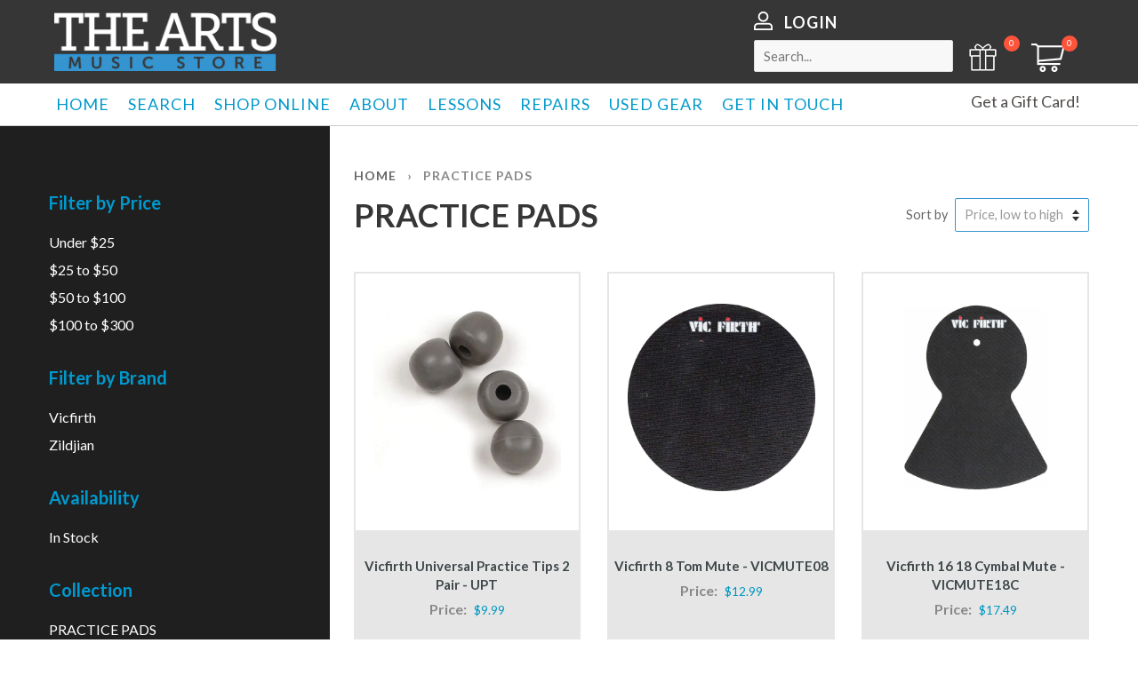

--- FILE ---
content_type: text/html; charset=utf-8
request_url: https://shop.theartsmusicstore.com/collections/practice-pads
body_size: 53747
content:
<!doctype html>
<!--[if lt IE 7]><html class="no-js lt-ie9 lt-ie8 lt-ie7" lang="en"> <![endif]-->
<!--[if IE 7]><html class="no-js lt-ie9 lt-ie8" lang="en"> <![endif]-->
<!--[if IE 8]><html class="no-js lt-ie9" lang="en"> <![endif]-->
<!--[if IE 9 ]><html class="ie9 no-js"> <![endif]-->
<!--[if (gt IE 9)|!(IE)]><!--> <html class="no-js"> <!--<![endif]-->
<head>
  
  <script>
    _affirm_config = {
        public_api_key: "UCG2O59OZ8O848EO",
        script: "https://cdn1.affirm.com/js/v2/affirm.js",
        locale: "en_CA",
        country_code: "CAN",
    };

(function(m,g,n,d,a,e,h,c){var b=m[n]||{},k=document.createElement(e),p=document.getElementsByTagName(e)[0],l=function(a,b,c){return function(){a[b]._.push([c,arguments])}};b[d]=l(b,d,"set");var f=b[d];b[a]={};b[a]._=[];f._=[];b._=[];b[a][h]=l(b,a,h);b[c]=function(){b._.push([h,arguments])};a=0;for(c="set add save post open empty reset on off trigger ready setProduct".split(" ");a<c.length;a++)f[c[a]]=l(b,d,c[a]);a=0;for(c=["get","token","url","items"];a<c.length;a++)f[c[a]]=function(){};k.async=
  !0;k.src=g[e];p.parentNode.insertBefore(k,p);delete g[e];f(g);m[n]=b})(window,_affirm_config,"affirm","checkout","ui","script","ready","jsReady");
</script>
  
  <!-- Google Tag Manager -->
<script>(function(w,d,s,l,i){w[l]=w[l]||[];w[l].push({'gtm.start':
new Date().getTime(),event:'gtm.js'});var f=d.getElementsByTagName(s)[0],
j=d.createElement(s),dl=l!='dataLayer'?'&l='+l:'';j.async=true;j.src=
'https://www.googletagmanager.com/gtm.js?id='+i+dl;f.parentNode.insertBefore(j,f);
})(window,document,'script','dataLayer','GTM-TCP9VDT');</script>
<!-- End Google Tag Manager -->
  
<!-- Global site tag (gtag.js) - Google Analytics -->
<script async src="https://www.googletagmanager.com/gtag/js?id=UA-2992090-1"></script>
<script>
  window.dataLayer = window.dataLayer || [];
  function gtag(){dataLayer.push(arguments);}
  gtag('js', new Date());

  gtag('config', 'UA-2992090-1');
  gtag('config', 'AW-848134846');
</script>

  <meta name="google-site-verification" content="2jwsbiuwtANlh6Y7KhIzNDRLYpCqhzm-ZifAJUrXYq0" />
  <link rel="stylesheet" href="https://cdnjs.cloudflare.com/ajax/libs/font-awesome/4.7.0/css/font-awesome.min.css">
  <!-- Basic page needs ================================================== -->
  <meta charset="utf-8">
  <meta http-equiv="X-UA-Compatible" content="IE=edge,chrome=1">

  

  <!-- Title and description ================================================== -->
  <title>
    PRACTICE PADS &ndash; The Arts Music Store
  </title>

  

  <!-- Social meta ================================================== -->
  

  <meta property="og:type" content="website">
  <meta property="og:title" content="PRACTICE PADS">
  <meta property="og:url" content="https://shop.theartsmusicstore.com/collections/practice-pads">
  
  <meta property="og:image" content="http://shop.theartsmusicstore.com/cdn/shop/t/28/assets/logo.png?v=149789994488214086031597126122">
  <meta property="og:image:secure_url" content="https://shop.theartsmusicstore.com/cdn/shop/t/28/assets/logo.png?v=149789994488214086031597126122">
  




<meta property="og:site_name" content="The Arts Music Store">



  <meta name="twitter:card" content="summary">






  <!-- Helpers ================================================== -->
  <link rel="canonical" href="https://shop.theartsmusicstore.com/collections/practice-pads">
  <meta name="viewport" content="width=device-width,initial-scale=1">
  <meta name="theme-color" content="#3594d0">
  <link rel="stylesheet" href="https://cdnjs.cloudflare.com/ajax/libs/font-awesome/4.7.0/css/font-awesome.min.css">

  <!-- CSS ================================================== -->
  <link href="//shop.theartsmusicstore.com/cdn/shop/t/28/assets/timber.scss.css?v=168146356999168903981709639013" rel="stylesheet" type="text/css" media="all" />
  <link href="//shop.theartsmusicstore.com/cdn/shop/t/28/assets/custom.css?v=113002358037530486401768193891" rel="stylesheet" type="text/css" media="all" />
  <link href="//shop.theartsmusicstore.com/cdn/shop/t/28/assets/theme.scss.css?v=174872717755703139101709639013" rel="stylesheet" type="text/css" media="all" />
  

  
  
  
  <link href="//fonts.googleapis.com/css?family=Lato:400,700" rel="stylesheet" type="text/css" media="all" />


  


  



  <!-- Header hook for plugins ================================================== -->
  <script>window.performance && window.performance.mark && window.performance.mark('shopify.content_for_header.start');</script><meta name="google-site-verification" content="8gWQwG5DyMdUaLdxMrM_tNpI0__l8aAD6OeBtbMj0n8">
<meta id="shopify-digital-wallet" name="shopify-digital-wallet" content="/15071680/digital_wallets/dialog">
<meta name="shopify-checkout-api-token" content="b249f17cae712deb5c05b20b8a0f4b74">
<meta id="in-context-paypal-metadata" data-shop-id="15071680" data-venmo-supported="false" data-environment="production" data-locale="en_US" data-paypal-v4="true" data-currency="CAD">
<link rel="alternate" type="application/atom+xml" title="Feed" href="/collections/practice-pads.atom" />
<link rel="alternate" type="application/json+oembed" href="https://shop.theartsmusicstore.com/collections/practice-pads.oembed">
<script async="async" src="/checkouts/internal/preloads.js?locale=en-CA"></script>
<script id="shopify-features" type="application/json">{"accessToken":"b249f17cae712deb5c05b20b8a0f4b74","betas":["rich-media-storefront-analytics"],"domain":"shop.theartsmusicstore.com","predictiveSearch":true,"shopId":15071680,"locale":"en"}</script>
<script>var Shopify = Shopify || {};
Shopify.shop = "the-arts-music-store.myshopify.com";
Shopify.locale = "en";
Shopify.currency = {"active":"CAD","rate":"1.0"};
Shopify.country = "CA";
Shopify.theme = {"name":"Power Filter app (11-08-2020) - Live","id":82813517873,"schema_name":null,"schema_version":null,"theme_store_id":null,"role":"main"};
Shopify.theme.handle = "null";
Shopify.theme.style = {"id":null,"handle":null};
Shopify.cdnHost = "shop.theartsmusicstore.com/cdn";
Shopify.routes = Shopify.routes || {};
Shopify.routes.root = "/";</script>
<script type="module">!function(o){(o.Shopify=o.Shopify||{}).modules=!0}(window);</script>
<script>!function(o){function n(){var o=[];function n(){o.push(Array.prototype.slice.apply(arguments))}return n.q=o,n}var t=o.Shopify=o.Shopify||{};t.loadFeatures=n(),t.autoloadFeatures=n()}(window);</script>
<script id="shop-js-analytics" type="application/json">{"pageType":"collection"}</script>
<script defer="defer" async type="module" src="//shop.theartsmusicstore.com/cdn/shopifycloud/shop-js/modules/v2/client.init-shop-cart-sync_BT-GjEfc.en.esm.js"></script>
<script defer="defer" async type="module" src="//shop.theartsmusicstore.com/cdn/shopifycloud/shop-js/modules/v2/chunk.common_D58fp_Oc.esm.js"></script>
<script defer="defer" async type="module" src="//shop.theartsmusicstore.com/cdn/shopifycloud/shop-js/modules/v2/chunk.modal_xMitdFEc.esm.js"></script>
<script type="module">
  await import("//shop.theartsmusicstore.com/cdn/shopifycloud/shop-js/modules/v2/client.init-shop-cart-sync_BT-GjEfc.en.esm.js");
await import("//shop.theartsmusicstore.com/cdn/shopifycloud/shop-js/modules/v2/chunk.common_D58fp_Oc.esm.js");
await import("//shop.theartsmusicstore.com/cdn/shopifycloud/shop-js/modules/v2/chunk.modal_xMitdFEc.esm.js");

  window.Shopify.SignInWithShop?.initShopCartSync?.({"fedCMEnabled":true,"windoidEnabled":true});

</script>
<script>(function() {
  var isLoaded = false;
  function asyncLoad() {
    if (isLoaded) return;
    isLoaded = true;
    var urls = ["https:\/\/upsell-now.herokuapp.com\/widget\/ping?shop=the-arts-music-store.myshopify.com","https:\/\/script.app.flomllr.com\/controller.js?stamp=1653506780410\u0026shop=the-arts-music-store.myshopify.com","https:\/\/searchanise-ef84.kxcdn.com\/widgets\/shopify\/init.js?a=3y6a0S1g2Y\u0026shop=the-arts-music-store.myshopify.com"];
    for (var i = 0; i < urls.length; i++) {
      var s = document.createElement('script');
      s.type = 'text/javascript';
      s.async = true;
      s.src = urls[i];
      var x = document.getElementsByTagName('script')[0];
      x.parentNode.insertBefore(s, x);
    }
  };
  if(window.attachEvent) {
    window.attachEvent('onload', asyncLoad);
  } else {
    window.addEventListener('load', asyncLoad, false);
  }
})();</script>
<script id="__st">var __st={"a":15071680,"offset":-18000,"reqid":"e26f52bd-66b9-4c19-bbc8-17cfe719e9d7-1769247173","pageurl":"shop.theartsmusicstore.com\/collections\/practice-pads","u":"9e6c75c0f246","p":"collection","rtyp":"collection","rid":87477583921};</script>
<script>window.ShopifyPaypalV4VisibilityTracking = true;</script>
<script id="captcha-bootstrap">!function(){'use strict';const t='contact',e='account',n='new_comment',o=[[t,t],['blogs',n],['comments',n],[t,'customer']],c=[[e,'customer_login'],[e,'guest_login'],[e,'recover_customer_password'],[e,'create_customer']],r=t=>t.map((([t,e])=>`form[action*='/${t}']:not([data-nocaptcha='true']) input[name='form_type'][value='${e}']`)).join(','),a=t=>()=>t?[...document.querySelectorAll(t)].map((t=>t.form)):[];function s(){const t=[...o],e=r(t);return a(e)}const i='password',u='form_key',d=['recaptcha-v3-token','g-recaptcha-response','h-captcha-response',i],f=()=>{try{return window.sessionStorage}catch{return}},m='__shopify_v',_=t=>t.elements[u];function p(t,e,n=!1){try{const o=window.sessionStorage,c=JSON.parse(o.getItem(e)),{data:r}=function(t){const{data:e,action:n}=t;return t[m]||n?{data:e,action:n}:{data:t,action:n}}(c);for(const[e,n]of Object.entries(r))t.elements[e]&&(t.elements[e].value=n);n&&o.removeItem(e)}catch(o){console.error('form repopulation failed',{error:o})}}const l='form_type',E='cptcha';function T(t){t.dataset[E]=!0}const w=window,h=w.document,L='Shopify',v='ce_forms',y='captcha';let A=!1;((t,e)=>{const n=(g='f06e6c50-85a8-45c8-87d0-21a2b65856fe',I='https://cdn.shopify.com/shopifycloud/storefront-forms-hcaptcha/ce_storefront_forms_captcha_hcaptcha.v1.5.2.iife.js',D={infoText:'Protected by hCaptcha',privacyText:'Privacy',termsText:'Terms'},(t,e,n)=>{const o=w[L][v],c=o.bindForm;if(c)return c(t,g,e,D).then(n);var r;o.q.push([[t,g,e,D],n]),r=I,A||(h.body.append(Object.assign(h.createElement('script'),{id:'captcha-provider',async:!0,src:r})),A=!0)});var g,I,D;w[L]=w[L]||{},w[L][v]=w[L][v]||{},w[L][v].q=[],w[L][y]=w[L][y]||{},w[L][y].protect=function(t,e){n(t,void 0,e),T(t)},Object.freeze(w[L][y]),function(t,e,n,w,h,L){const[v,y,A,g]=function(t,e,n){const i=e?o:[],u=t?c:[],d=[...i,...u],f=r(d),m=r(i),_=r(d.filter((([t,e])=>n.includes(e))));return[a(f),a(m),a(_),s()]}(w,h,L),I=t=>{const e=t.target;return e instanceof HTMLFormElement?e:e&&e.form},D=t=>v().includes(t);t.addEventListener('submit',(t=>{const e=I(t);if(!e)return;const n=D(e)&&!e.dataset.hcaptchaBound&&!e.dataset.recaptchaBound,o=_(e),c=g().includes(e)&&(!o||!o.value);(n||c)&&t.preventDefault(),c&&!n&&(function(t){try{if(!f())return;!function(t){const e=f();if(!e)return;const n=_(t);if(!n)return;const o=n.value;o&&e.removeItem(o)}(t);const e=Array.from(Array(32),(()=>Math.random().toString(36)[2])).join('');!function(t,e){_(t)||t.append(Object.assign(document.createElement('input'),{type:'hidden',name:u})),t.elements[u].value=e}(t,e),function(t,e){const n=f();if(!n)return;const o=[...t.querySelectorAll(`input[type='${i}']`)].map((({name:t})=>t)),c=[...d,...o],r={};for(const[a,s]of new FormData(t).entries())c.includes(a)||(r[a]=s);n.setItem(e,JSON.stringify({[m]:1,action:t.action,data:r}))}(t,e)}catch(e){console.error('failed to persist form',e)}}(e),e.submit())}));const S=(t,e)=>{t&&!t.dataset[E]&&(n(t,e.some((e=>e===t))),T(t))};for(const o of['focusin','change'])t.addEventListener(o,(t=>{const e=I(t);D(e)&&S(e,y())}));const B=e.get('form_key'),M=e.get(l),P=B&&M;t.addEventListener('DOMContentLoaded',(()=>{const t=y();if(P)for(const e of t)e.elements[l].value===M&&p(e,B);[...new Set([...A(),...v().filter((t=>'true'===t.dataset.shopifyCaptcha))])].forEach((e=>S(e,t)))}))}(h,new URLSearchParams(w.location.search),n,t,e,['guest_login'])})(!0,!0)}();</script>
<script integrity="sha256-4kQ18oKyAcykRKYeNunJcIwy7WH5gtpwJnB7kiuLZ1E=" data-source-attribution="shopify.loadfeatures" defer="defer" src="//shop.theartsmusicstore.com/cdn/shopifycloud/storefront/assets/storefront/load_feature-a0a9edcb.js" crossorigin="anonymous"></script>
<script data-source-attribution="shopify.dynamic_checkout.dynamic.init">var Shopify=Shopify||{};Shopify.PaymentButton=Shopify.PaymentButton||{isStorefrontPortableWallets:!0,init:function(){window.Shopify.PaymentButton.init=function(){};var t=document.createElement("script");t.src="https://shop.theartsmusicstore.com/cdn/shopifycloud/portable-wallets/latest/portable-wallets.en.js",t.type="module",document.head.appendChild(t)}};
</script>
<script data-source-attribution="shopify.dynamic_checkout.buyer_consent">
  function portableWalletsHideBuyerConsent(e){var t=document.getElementById("shopify-buyer-consent"),n=document.getElementById("shopify-subscription-policy-button");t&&n&&(t.classList.add("hidden"),t.setAttribute("aria-hidden","true"),n.removeEventListener("click",e))}function portableWalletsShowBuyerConsent(e){var t=document.getElementById("shopify-buyer-consent"),n=document.getElementById("shopify-subscription-policy-button");t&&n&&(t.classList.remove("hidden"),t.removeAttribute("aria-hidden"),n.addEventListener("click",e))}window.Shopify?.PaymentButton&&(window.Shopify.PaymentButton.hideBuyerConsent=portableWalletsHideBuyerConsent,window.Shopify.PaymentButton.showBuyerConsent=portableWalletsShowBuyerConsent);
</script>
<script data-source-attribution="shopify.dynamic_checkout.cart.bootstrap">document.addEventListener("DOMContentLoaded",(function(){function t(){return document.querySelector("shopify-accelerated-checkout-cart, shopify-accelerated-checkout")}if(t())Shopify.PaymentButton.init();else{new MutationObserver((function(e,n){t()&&(Shopify.PaymentButton.init(),n.disconnect())})).observe(document.body,{childList:!0,subtree:!0})}}));
</script>
<link id="shopify-accelerated-checkout-styles" rel="stylesheet" media="screen" href="https://shop.theartsmusicstore.com/cdn/shopifycloud/portable-wallets/latest/accelerated-checkout-backwards-compat.css" crossorigin="anonymous">
<style id="shopify-accelerated-checkout-cart">
        #shopify-buyer-consent {
  margin-top: 1em;
  display: inline-block;
  width: 100%;
}

#shopify-buyer-consent.hidden {
  display: none;
}

#shopify-subscription-policy-button {
  background: none;
  border: none;
  padding: 0;
  text-decoration: underline;
  font-size: inherit;
  cursor: pointer;
}

#shopify-subscription-policy-button::before {
  box-shadow: none;
}

      </style>

<script>window.performance && window.performance.mark && window.performance.mark('shopify.content_for_header.end');</script>

  

<!--[if lt IE 9]>
<script src="//cdnjs.cloudflare.com/ajax/libs/html5shiv/3.7.2/html5shiv.min.js" type="text/javascript"></script>
<script src="//shop.theartsmusicstore.com/cdn/shop/t/28/assets/respond.min.js?v=52248677837542619231597126128" type="text/javascript"></script>
<link href="//shop.theartsmusicstore.com/cdn/shop/t/28/assets/respond-proxy.html" id="respond-proxy" rel="respond-proxy" />
<link href="//shop.theartsmusicstore.com/search?q=8cea89d4b797120c8aca08fe5d2fa350" id="respond-redirect" rel="respond-redirect" />
<script src="//shop.theartsmusicstore.com/search?q=8cea89d4b797120c8aca08fe5d2fa350" type="text/javascript"></script>
<![endif]-->



  <script src="//ajax.googleapis.com/ajax/libs/jquery/1.11.0/jquery.min.js" type="text/javascript"></script>
  <script src="//shop.theartsmusicstore.com/cdn/shop/t/28/assets/modernizr.min.js?v=26620055551102246001597126123" type="text/javascript"></script>

  
  
  <link rel="stylesheet" href="https://cdnjs.cloudflare.com/ajax/libs/font-awesome/4.7.0/css/font-awesome.min.css">
	<link rel="stylesheet" href="//shop.theartsmusicstore.com/cdn/shop/t/28/assets/jquery.fancybox.min.css?v=19278034316635137701600661535">
  <script src="//shop.theartsmusicstore.com/cdn/shop/t/28/assets/jquery.fancybox.min.js?v=102984942719613846721600661528" type="text/javascript"></script>

  <link type="text/css" rel="stylesheet" href="https://cdnjs.cloudflare.com/ajax/libs/jQuery.mmenu/7.0.3/jquery.mmenu.css" />
  <script type="text/javascript" src="https://cdnjs.cloudflare.com/ajax/libs/jQuery.mmenu/7.0.3/jquery.mmenu.js"></script>
  <script>

    $(document).ready(function(){

      $("#my-menu-drop-down").mmenu();
      var API = $("#my-menu-drop-down").data("mmenu");

      $("#MobileNavTrigger1").click(function(){
        API.open();

      })
    });

  </script>
  <style>
  #my-menu-drop-down {
	display: none;
}
  
  #my-menu-drop-down.mm-menu_opened {
	display: block;
}
  </style>





<script>
  function KDStrikeoutSubtotal(subtotalSelector){
    var subTotalHtml = `$0.00`.replace('"', '\"');
    var newTotalHtml = `$-0.10`.replace('"', '\"');
    document.querySelector(subtotalSelector).innerHTML = "<del class='af_del_overwrite'>"+ subTotalHtml + "</del> " + newTotalHtml;
  }
</script><!-- BEGIN app block: shopify://apps/convertful-lead-generation/blocks/app_embed/b26e8461-2eae-4bca-bbce-3f4b163943de -->
<script id="convertful-api" src="https://app.convertful.com/Convertful.js?owner=1160" async></script>
<!-- END app block --><!-- BEGIN app block: shopify://apps/seo-manager-venntov/blocks/seomanager/c54c366f-d4bb-4d52-8d2f-dd61ce8e7e12 --><!-- BEGIN app snippet: SEOManager4 -->
<meta name='seomanager' content='4.0.5' /> 


<script>
	function sm_htmldecode(str) {
		var txt = document.createElement('textarea');
		txt.innerHTML = str;
		return txt.value;
	}

	var venntov_title = sm_htmldecode("PRACTICE PADS");
	var venntov_description = sm_htmldecode("");
	
	if (venntov_title != '') {
		document.title = venntov_title;	
	}
	else {
		document.title = "PRACTICE PADS";	
	}

	if (document.querySelector('meta[name="description"]') == null) {
		var venntov_desc = document.createElement('meta');
		venntov_desc.name = "description";
		venntov_desc.content = venntov_description;
		var venntov_head = document.head;
		venntov_head.appendChild(venntov_desc);
	} else {
		document.querySelector('meta[name="description"]').setAttribute("content", venntov_description);
	}
</script>

<script>
	var venntov_robotVals = "index, follow, max-image-preview:large, max-snippet:-1, max-video-preview:-1";
	if (venntov_robotVals !== "") {
		document.querySelectorAll("[name='robots']").forEach(e => e.remove());
		var venntov_robotMeta = document.createElement('meta');
		venntov_robotMeta.name = "robots";
		venntov_robotMeta.content = venntov_robotVals;
		var venntov_head = document.head;
		venntov_head.appendChild(venntov_robotMeta);
	}
</script>

<script>
	var venntov_googleVals = "";
	if (venntov_googleVals !== "") {
		document.querySelectorAll("[name='google']").forEach(e => e.remove());
		var venntov_googleMeta = document.createElement('meta');
		venntov_googleMeta.name = "google";
		venntov_googleMeta.content = venntov_googleVals;
		var venntov_head = document.head;
		venntov_head.appendChild(venntov_googleMeta);
	}
	</script>
	<!-- JSON-LD support -->

			<script type="application/ld+json">
			{
				"@context" : "http://schema.org",
				"@type": "CollectionPage",
				"@id": "https://shop.theartsmusicstore.com/collections/practice-pads",
				"name": "PRACTICE PADS",
				"url": "https://shop.theartsmusicstore.com/collections/practice-pads","image": "https://shop.theartsmusicstore.com/cdn/shop/products/68691718-50b7-4179-8fdd-eb440a05cf67.f5310b79ad9c2259c68dc805e1dda9b3.jpg?v=1636664266&width=1024","mainEntity": {
					"@type": "ItemList",
					"itemListElement": [
						{
							"@type": "ListItem",
							"position": 1,		
							"item": {
								"@id": "https://shop.theartsmusicstore.com/collections/practice-pads/products/vicfirth-upt-universal-practice-tips-2-pair-1",
								"url": "https://shop.theartsmusicstore.com/collections/practice-pads/products/vicfirth-upt-universal-practice-tips-2-pair-1"
							}
						},
						{
							"@type": "ListItem",
							"position": 2,		
							"item": {
								"@id": "https://shop.theartsmusicstore.com/collections/practice-pads/products/vicfirth-vicmute08-8-tom-mute-1",
								"url": "https://shop.theartsmusicstore.com/collections/practice-pads/products/vicfirth-vicmute08-8-tom-mute-1"
							}
						},
						{
							"@type": "ListItem",
							"position": 3,		
							"item": {
								"@id": "https://shop.theartsmusicstore.com/collections/practice-pads/products/vicfirth-vicmute18c-16-18-cymbal-mute-1",
								"url": "https://shop.theartsmusicstore.com/collections/practice-pads/products/vicfirth-vicmute18c-16-18-cymbal-mute-1"
							}
						},
						{
							"@type": "ListItem",
							"position": 4,		
							"item": {
								"@id": "https://shop.theartsmusicstore.com/collections/practice-pads/products/vicfirth-vicmute16-16-drum-mute-1",
								"url": "https://shop.theartsmusicstore.com/collections/practice-pads/products/vicfirth-vicmute16-16-drum-mute-1"
							}
						},
						{
							"@type": "ListItem",
							"position": 5,		
							"item": {
								"@id": "https://shop.theartsmusicstore.com/collections/practice-pads/products/vicfirth-pad12-single-sided-12-drum-pad-1",
								"url": "https://shop.theartsmusicstore.com/collections/practice-pads/products/vicfirth-pad12-single-sided-12-drum-pad-1"
							}
						},
						{
							"@type": "ListItem",
							"position": 6,		
							"item": {
								"@id": "https://shop.theartsmusicstore.com/collections/practice-pads/products/zildjian-reflexx-cond-pad-blue-6-inch-zxpprcb06aaaaaaaaaaaa",
								"url": "https://shop.theartsmusicstore.com/collections/practice-pads/products/zildjian-reflexx-cond-pad-blue-6-inch-zxpprcb06aaaaaaaaaaaa"
							}
						},
						{
							"@type": "ListItem",
							"position": 7,		
							"item": {
								"@id": "https://shop.theartsmusicstore.com/collections/practice-pads/products/zildjian-6aa-reflexx-pad-in-green-zxpprcg06",
								"url": "https://shop.theartsmusicstore.com/collections/practice-pads/products/zildjian-6aa-reflexx-pad-in-green-zxpprcg06"
							}
						},
						{
							"@type": "ListItem",
							"position": 8,		
							"item": {
								"@id": "https://shop.theartsmusicstore.com/collections/practice-pads/products/vicfirth-pad12d-double-sided-12-practice-pad-1",
								"url": "https://shop.theartsmusicstore.com/collections/practice-pads/products/vicfirth-pad12d-double-sided-12-practice-pad-1"
							}
						},
						{
							"@type": "ListItem",
							"position": 9,		
							"item": {
								"@id": "https://shop.theartsmusicstore.com/collections/practice-pads/products/zildjian-10aa-reflexx-pad-in-blue-zxpprcb10",
								"url": "https://shop.theartsmusicstore.com/collections/practice-pads/products/zildjian-10aa-reflexx-pad-in-blue-zxpprcb10"
							}
						},
						{
							"@type": "ListItem",
							"position": 10,		
							"item": {
								"@id": "https://shop.theartsmusicstore.com/collections/practice-pads/products/zildjian-10aa-reflexx-pad-in-green-zxpprcg10",
								"url": "https://shop.theartsmusicstore.com/collections/practice-pads/products/zildjian-10aa-reflexx-pad-in-green-zxpprcg10"
							}
						},
						{
							"@type": "ListItem",
							"position": 11,		
							"item": {
								"@id": "https://shop.theartsmusicstore.com/collections/practice-pads/products/vicfirth-mutepp5-drum-mute-pads-set-5-piece-with-hhat-and-2-cymbal-1",
								"url": "https://shop.theartsmusicstore.com/collections/practice-pads/products/vicfirth-mutepp5-drum-mute-pads-set-5-piece-with-hhat-and-2-cymbal-1"
							}
						},
						{
							"@type": "ListItem",
							"position": 12,		
							"item": {
								"@id": "https://shop.theartsmusicstore.com/collections/practice-pads/products/vicfirth-mutepp3-drum-mute-pads-complete-standard-kit-1",
								"url": "https://shop.theartsmusicstore.com/collections/practice-pads/products/vicfirth-mutepp3-drum-mute-pads-complete-standard-kit-1"
							}
						},
						{
							"@type": "ListItem",
							"position": 13,		
							"item": {
								"@id": "https://shop.theartsmusicstore.com/collections/practice-pads/products/vicfirth-mutepp4-drum-mute-pad-set-10-12-14-x-2-22-hi-hat-cymbal-x-2-1",
								"url": "https://shop.theartsmusicstore.com/collections/practice-pads/products/vicfirth-mutepp4-drum-mute-pad-set-10-12-14-x-2-22-hi-hat-cymbal-x-2-1"
							}
						}]
				}
			}
			</script>

<!-- 524F4D20383A3331 --><!-- END app snippet -->

<!-- END app block --><!-- BEGIN app block: shopify://apps/also-bought/blocks/app-embed-block/b94b27b4-738d-4d92-9e60-43c22d1da3f2 --><script>
    window.codeblackbelt = window.codeblackbelt || {};
    window.codeblackbelt.shop = window.codeblackbelt.shop || 'the-arts-music-store.myshopify.com';
    </script><script src="//cdn.codeblackbelt.com/widgets/also-bought/bootstrap.min.js?version=2026012404-0500" async></script>
<!-- END app block --><link href="https://monorail-edge.shopifysvc.com" rel="dns-prefetch">
<script>(function(){if ("sendBeacon" in navigator && "performance" in window) {try {var session_token_from_headers = performance.getEntriesByType('navigation')[0].serverTiming.find(x => x.name == '_s').description;} catch {var session_token_from_headers = undefined;}var session_cookie_matches = document.cookie.match(/_shopify_s=([^;]*)/);var session_token_from_cookie = session_cookie_matches && session_cookie_matches.length === 2 ? session_cookie_matches[1] : "";var session_token = session_token_from_headers || session_token_from_cookie || "";function handle_abandonment_event(e) {var entries = performance.getEntries().filter(function(entry) {return /monorail-edge.shopifysvc.com/.test(entry.name);});if (!window.abandonment_tracked && entries.length === 0) {window.abandonment_tracked = true;var currentMs = Date.now();var navigation_start = performance.timing.navigationStart;var payload = {shop_id: 15071680,url: window.location.href,navigation_start,duration: currentMs - navigation_start,session_token,page_type: "collection"};window.navigator.sendBeacon("https://monorail-edge.shopifysvc.com/v1/produce", JSON.stringify({schema_id: "online_store_buyer_site_abandonment/1.1",payload: payload,metadata: {event_created_at_ms: currentMs,event_sent_at_ms: currentMs}}));}}window.addEventListener('pagehide', handle_abandonment_event);}}());</script>
<script id="web-pixels-manager-setup">(function e(e,d,r,n,o){if(void 0===o&&(o={}),!Boolean(null===(a=null===(i=window.Shopify)||void 0===i?void 0:i.analytics)||void 0===a?void 0:a.replayQueue)){var i,a;window.Shopify=window.Shopify||{};var t=window.Shopify;t.analytics=t.analytics||{};var s=t.analytics;s.replayQueue=[],s.publish=function(e,d,r){return s.replayQueue.push([e,d,r]),!0};try{self.performance.mark("wpm:start")}catch(e){}var l=function(){var e={modern:/Edge?\/(1{2}[4-9]|1[2-9]\d|[2-9]\d{2}|\d{4,})\.\d+(\.\d+|)|Firefox\/(1{2}[4-9]|1[2-9]\d|[2-9]\d{2}|\d{4,})\.\d+(\.\d+|)|Chrom(ium|e)\/(9{2}|\d{3,})\.\d+(\.\d+|)|(Maci|X1{2}).+ Version\/(15\.\d+|(1[6-9]|[2-9]\d|\d{3,})\.\d+)([,.]\d+|)( \(\w+\)|)( Mobile\/\w+|) Safari\/|Chrome.+OPR\/(9{2}|\d{3,})\.\d+\.\d+|(CPU[ +]OS|iPhone[ +]OS|CPU[ +]iPhone|CPU IPhone OS|CPU iPad OS)[ +]+(15[._]\d+|(1[6-9]|[2-9]\d|\d{3,})[._]\d+)([._]\d+|)|Android:?[ /-](13[3-9]|1[4-9]\d|[2-9]\d{2}|\d{4,})(\.\d+|)(\.\d+|)|Android.+Firefox\/(13[5-9]|1[4-9]\d|[2-9]\d{2}|\d{4,})\.\d+(\.\d+|)|Android.+Chrom(ium|e)\/(13[3-9]|1[4-9]\d|[2-9]\d{2}|\d{4,})\.\d+(\.\d+|)|SamsungBrowser\/([2-9]\d|\d{3,})\.\d+/,legacy:/Edge?\/(1[6-9]|[2-9]\d|\d{3,})\.\d+(\.\d+|)|Firefox\/(5[4-9]|[6-9]\d|\d{3,})\.\d+(\.\d+|)|Chrom(ium|e)\/(5[1-9]|[6-9]\d|\d{3,})\.\d+(\.\d+|)([\d.]+$|.*Safari\/(?![\d.]+ Edge\/[\d.]+$))|(Maci|X1{2}).+ Version\/(10\.\d+|(1[1-9]|[2-9]\d|\d{3,})\.\d+)([,.]\d+|)( \(\w+\)|)( Mobile\/\w+|) Safari\/|Chrome.+OPR\/(3[89]|[4-9]\d|\d{3,})\.\d+\.\d+|(CPU[ +]OS|iPhone[ +]OS|CPU[ +]iPhone|CPU IPhone OS|CPU iPad OS)[ +]+(10[._]\d+|(1[1-9]|[2-9]\d|\d{3,})[._]\d+)([._]\d+|)|Android:?[ /-](13[3-9]|1[4-9]\d|[2-9]\d{2}|\d{4,})(\.\d+|)(\.\d+|)|Mobile Safari.+OPR\/([89]\d|\d{3,})\.\d+\.\d+|Android.+Firefox\/(13[5-9]|1[4-9]\d|[2-9]\d{2}|\d{4,})\.\d+(\.\d+|)|Android.+Chrom(ium|e)\/(13[3-9]|1[4-9]\d|[2-9]\d{2}|\d{4,})\.\d+(\.\d+|)|Android.+(UC? ?Browser|UCWEB|U3)[ /]?(15\.([5-9]|\d{2,})|(1[6-9]|[2-9]\d|\d{3,})\.\d+)\.\d+|SamsungBrowser\/(5\.\d+|([6-9]|\d{2,})\.\d+)|Android.+MQ{2}Browser\/(14(\.(9|\d{2,})|)|(1[5-9]|[2-9]\d|\d{3,})(\.\d+|))(\.\d+|)|K[Aa][Ii]OS\/(3\.\d+|([4-9]|\d{2,})\.\d+)(\.\d+|)/},d=e.modern,r=e.legacy,n=navigator.userAgent;return n.match(d)?"modern":n.match(r)?"legacy":"unknown"}(),u="modern"===l?"modern":"legacy",c=(null!=n?n:{modern:"",legacy:""})[u],f=function(e){return[e.baseUrl,"/wpm","/b",e.hashVersion,"modern"===e.buildTarget?"m":"l",".js"].join("")}({baseUrl:d,hashVersion:r,buildTarget:u}),m=function(e){var d=e.version,r=e.bundleTarget,n=e.surface,o=e.pageUrl,i=e.monorailEndpoint;return{emit:function(e){var a=e.status,t=e.errorMsg,s=(new Date).getTime(),l=JSON.stringify({metadata:{event_sent_at_ms:s},events:[{schema_id:"web_pixels_manager_load/3.1",payload:{version:d,bundle_target:r,page_url:o,status:a,surface:n,error_msg:t},metadata:{event_created_at_ms:s}}]});if(!i)return console&&console.warn&&console.warn("[Web Pixels Manager] No Monorail endpoint provided, skipping logging."),!1;try{return self.navigator.sendBeacon.bind(self.navigator)(i,l)}catch(e){}var u=new XMLHttpRequest;try{return u.open("POST",i,!0),u.setRequestHeader("Content-Type","text/plain"),u.send(l),!0}catch(e){return console&&console.warn&&console.warn("[Web Pixels Manager] Got an unhandled error while logging to Monorail."),!1}}}}({version:r,bundleTarget:l,surface:e.surface,pageUrl:self.location.href,monorailEndpoint:e.monorailEndpoint});try{o.browserTarget=l,function(e){var d=e.src,r=e.async,n=void 0===r||r,o=e.onload,i=e.onerror,a=e.sri,t=e.scriptDataAttributes,s=void 0===t?{}:t,l=document.createElement("script"),u=document.querySelector("head"),c=document.querySelector("body");if(l.async=n,l.src=d,a&&(l.integrity=a,l.crossOrigin="anonymous"),s)for(var f in s)if(Object.prototype.hasOwnProperty.call(s,f))try{l.dataset[f]=s[f]}catch(e){}if(o&&l.addEventListener("load",o),i&&l.addEventListener("error",i),u)u.appendChild(l);else{if(!c)throw new Error("Did not find a head or body element to append the script");c.appendChild(l)}}({src:f,async:!0,onload:function(){if(!function(){var e,d;return Boolean(null===(d=null===(e=window.Shopify)||void 0===e?void 0:e.analytics)||void 0===d?void 0:d.initialized)}()){var d=window.webPixelsManager.init(e)||void 0;if(d){var r=window.Shopify.analytics;r.replayQueue.forEach((function(e){var r=e[0],n=e[1],o=e[2];d.publishCustomEvent(r,n,o)})),r.replayQueue=[],r.publish=d.publishCustomEvent,r.visitor=d.visitor,r.initialized=!0}}},onerror:function(){return m.emit({status:"failed",errorMsg:"".concat(f," has failed to load")})},sri:function(e){var d=/^sha384-[A-Za-z0-9+/=]+$/;return"string"==typeof e&&d.test(e)}(c)?c:"",scriptDataAttributes:o}),m.emit({status:"loading"})}catch(e){m.emit({status:"failed",errorMsg:(null==e?void 0:e.message)||"Unknown error"})}}})({shopId: 15071680,storefrontBaseUrl: "https://shop.theartsmusicstore.com",extensionsBaseUrl: "https://extensions.shopifycdn.com/cdn/shopifycloud/web-pixels-manager",monorailEndpoint: "https://monorail-edge.shopifysvc.com/unstable/produce_batch",surface: "storefront-renderer",enabledBetaFlags: ["2dca8a86"],webPixelsConfigList: [{"id":"416219357","configuration":"{\"config\":\"{\\\"pixel_id\\\":\\\"G-1QBWM7WMRW\\\",\\\"target_country\\\":\\\"CA\\\",\\\"gtag_events\\\":[{\\\"type\\\":\\\"search\\\",\\\"action_label\\\":\\\"G-1QBWM7WMRW\\\"},{\\\"type\\\":\\\"begin_checkout\\\",\\\"action_label\\\":\\\"G-1QBWM7WMRW\\\"},{\\\"type\\\":\\\"view_item\\\",\\\"action_label\\\":[\\\"G-1QBWM7WMRW\\\",\\\"MC-VE7VLLKPDF\\\"]},{\\\"type\\\":\\\"purchase\\\",\\\"action_label\\\":[\\\"G-1QBWM7WMRW\\\",\\\"MC-VE7VLLKPDF\\\"]},{\\\"type\\\":\\\"page_view\\\",\\\"action_label\\\":[\\\"G-1QBWM7WMRW\\\",\\\"MC-VE7VLLKPDF\\\"]},{\\\"type\\\":\\\"add_payment_info\\\",\\\"action_label\\\":\\\"G-1QBWM7WMRW\\\"},{\\\"type\\\":\\\"add_to_cart\\\",\\\"action_label\\\":\\\"G-1QBWM7WMRW\\\"}],\\\"enable_monitoring_mode\\\":false}\"}","eventPayloadVersion":"v1","runtimeContext":"OPEN","scriptVersion":"b2a88bafab3e21179ed38636efcd8a93","type":"APP","apiClientId":1780363,"privacyPurposes":[],"dataSharingAdjustments":{"protectedCustomerApprovalScopes":["read_customer_address","read_customer_email","read_customer_name","read_customer_personal_data","read_customer_phone"]}},{"id":"176390365","configuration":"{\"apiKey\":\"3y6a0S1g2Y\", \"host\":\"searchserverapi.com\"}","eventPayloadVersion":"v1","runtimeContext":"STRICT","scriptVersion":"5559ea45e47b67d15b30b79e7c6719da","type":"APP","apiClientId":578825,"privacyPurposes":["ANALYTICS"],"dataSharingAdjustments":{"protectedCustomerApprovalScopes":["read_customer_personal_data"]}},{"id":"31719645","eventPayloadVersion":"1","runtimeContext":"LAX","scriptVersion":"2","type":"CUSTOM","privacyPurposes":["ANALYTICS","MARKETING","SALE_OF_DATA"],"name":"Custom Events"},{"id":"60391645","eventPayloadVersion":"v1","runtimeContext":"LAX","scriptVersion":"1","type":"CUSTOM","privacyPurposes":["MARKETING"],"name":"Meta pixel (migrated)"},{"id":"shopify-app-pixel","configuration":"{}","eventPayloadVersion":"v1","runtimeContext":"STRICT","scriptVersion":"0450","apiClientId":"shopify-pixel","type":"APP","privacyPurposes":["ANALYTICS","MARKETING"]},{"id":"shopify-custom-pixel","eventPayloadVersion":"v1","runtimeContext":"LAX","scriptVersion":"0450","apiClientId":"shopify-pixel","type":"CUSTOM","privacyPurposes":["ANALYTICS","MARKETING"]}],isMerchantRequest: false,initData: {"shop":{"name":"The Arts Music Store","paymentSettings":{"currencyCode":"CAD"},"myshopifyDomain":"the-arts-music-store.myshopify.com","countryCode":"CA","storefrontUrl":"https:\/\/shop.theartsmusicstore.com"},"customer":null,"cart":null,"checkout":null,"productVariants":[],"purchasingCompany":null},},"https://shop.theartsmusicstore.com/cdn","fcfee988w5aeb613cpc8e4bc33m6693e112",{"modern":"","legacy":""},{"shopId":"15071680","storefrontBaseUrl":"https:\/\/shop.theartsmusicstore.com","extensionBaseUrl":"https:\/\/extensions.shopifycdn.com\/cdn\/shopifycloud\/web-pixels-manager","surface":"storefront-renderer","enabledBetaFlags":"[\"2dca8a86\"]","isMerchantRequest":"false","hashVersion":"fcfee988w5aeb613cpc8e4bc33m6693e112","publish":"custom","events":"[[\"page_viewed\",{}],[\"collection_viewed\",{\"collection\":{\"id\":\"87477583921\",\"title\":\"PRACTICE PADS\",\"productVariants\":[{\"price\":{\"amount\":9.99,\"currencyCode\":\"CAD\"},\"product\":{\"title\":\"Vicfirth Universal Practice Tips 2 Pair - UPT\",\"vendor\":\"Vicfirth\",\"id\":\"4543845761073\",\"untranslatedTitle\":\"Vicfirth Universal Practice Tips 2 Pair - UPT\",\"url\":\"\/products\/vicfirth-upt-universal-practice-tips-2-pair-1\",\"type\":\"Practice Pads\"},\"id\":\"31776210419761\",\"image\":{\"src\":\"\/\/shop.theartsmusicstore.com\/cdn\/shop\/products\/68691718-50b7-4179-8fdd-eb440a05cf67.f5310b79ad9c2259c68dc805e1dda9b3.jpg?v=1636664266\"},\"sku\":\"UPT\",\"title\":\"Default Title\",\"untranslatedTitle\":\"Default Title\"},{\"price\":{\"amount\":12.99,\"currencyCode\":\"CAD\"},\"product\":{\"title\":\"Vicfirth 8 Tom Mute - VICMUTE08\",\"vendor\":\"Vicfirth\",\"id\":\"4543846055985\",\"untranslatedTitle\":\"Vicfirth 8 Tom Mute - VICMUTE08\",\"url\":\"\/products\/vicfirth-vicmute08-8-tom-mute-1\",\"type\":\"Practice Pads\"},\"id\":\"31776210780209\",\"image\":{\"src\":\"\/\/shop.theartsmusicstore.com\/cdn\/shop\/products\/a26cfe8e-f19b-43f7-a7fe-ad875c2a50c1.ac7142199bb99bb77910b45438c5b931.jpg?v=1636744526\"},\"sku\":\"VICMUTE08\",\"title\":\"Default Title\",\"untranslatedTitle\":\"Default Title\"},{\"price\":{\"amount\":17.49,\"currencyCode\":\"CAD\"},\"product\":{\"title\":\"Vicfirth 16 18 Cymbal Mute - VICMUTE18C\",\"vendor\":\"Vicfirth\",\"id\":\"4543845957681\",\"untranslatedTitle\":\"Vicfirth 16 18 Cymbal Mute - VICMUTE18C\",\"url\":\"\/products\/vicfirth-vicmute18c-16-18-cymbal-mute-1\",\"type\":\"Practice Pads\"},\"id\":\"31776210518065\",\"image\":{\"src\":\"\/\/shop.theartsmusicstore.com\/cdn\/shop\/products\/0000_9f1d30c0-fad8-46b9-bdfd-44cd1789a1f1.jpg?v=1636746298\"},\"sku\":\"VICMUTE18C\",\"title\":\"Default Title\",\"untranslatedTitle\":\"Default Title\"},{\"price\":{\"amount\":27.49,\"currencyCode\":\"CAD\"},\"product\":{\"title\":\"Vicfirth 16 Individual Drum Mute - VICMUTE16\",\"vendor\":\"Vicfirth\",\"id\":\"4543846121521\",\"untranslatedTitle\":\"Vicfirth 16 Individual Drum Mute - VICMUTE16\",\"url\":\"\/products\/vicfirth-vicmute16-16-drum-mute-1\",\"type\":\"Practice Pads\"},\"id\":\"31776210616369\",\"image\":{\"src\":\"\/\/shop.theartsmusicstore.com\/cdn\/shop\/products\/Vic-Firth-VICMUTE-16_jpg.jpg?v=1636745973\"},\"sku\":\"VICMUTE16\",\"title\":\"Default Title\",\"untranslatedTitle\":\"Default Title\"},{\"price\":{\"amount\":70.99,\"currencyCode\":\"CAD\"},\"product\":{\"title\":\"Vicfirth Single Sided 12 Drum Pad - PAD12\",\"vendor\":\"Vicfirth\",\"id\":\"4543846219825\",\"untranslatedTitle\":\"Vicfirth Single Sided 12 Drum Pad - PAD12\",\"url\":\"\/products\/vicfirth-pad12-single-sided-12-drum-pad-1\",\"type\":\"Practice Pads\"},\"id\":\"31776210747441\",\"image\":{\"src\":\"\/\/shop.theartsmusicstore.com\/cdn\/shop\/products\/super_zoom_ce936db8-1414-493c-88d6-44387f5529cd.jpg?v=1636661610\"},\"sku\":\"PAD12\",\"title\":\"Default Title\",\"untranslatedTitle\":\"Default Title\"},{\"price\":{\"amount\":74.95,\"currencyCode\":\"CAD\"},\"product\":{\"title\":\"Zildjian Reflexx Cond Pad Blue 6 Inch ZXPPRCB06 - ZXPPRCB06      \",\"vendor\":\"Zildjian\",\"id\":\"7963845263581\",\"untranslatedTitle\":\"Zildjian Reflexx Cond Pad Blue 6 Inch ZXPPRCB06 - ZXPPRCB06      \",\"url\":\"\/products\/zildjian-reflexx-cond-pad-blue-6-inch-zxpprcb06aaaaaaaaaaaa\",\"type\":\"Practice Pads\"},\"id\":\"43599368585437\",\"image\":{\"src\":\"\/\/shop.theartsmusicstore.com\/cdn\/shop\/files\/81IiXgkpjML._AC_UF1000_1000_QL80.jpg?v=1698767100\"},\"sku\":\"ZXPPRCB06      \",\"title\":\"Default Title\",\"untranslatedTitle\":\"Default Title\"},{\"price\":{\"amount\":74.95,\"currencyCode\":\"CAD\"},\"product\":{\"title\":\"Zildjian 6” Reflexx Pad in Green ZXPPRCG06 - ZXPPRCG06      \",\"vendor\":\"Zildjian\",\"id\":\"7963845492957\",\"untranslatedTitle\":\"Zildjian 6” Reflexx Pad in Green ZXPPRCG06 - ZXPPRCG06      \",\"url\":\"\/products\/zildjian-6aa-reflexx-pad-in-green-zxpprcg06\",\"type\":\"Practice Pads\"},\"id\":\"43599368716509\",\"image\":{\"src\":\"\/\/shop.theartsmusicstore.com\/cdn\/shop\/products\/0000_0789622d-7f3a-45df-995c-09a4ca07329a.jpg?v=1674581854\"},\"sku\":\"ZXPPRCG06      \",\"title\":\"Default Title\",\"untranslatedTitle\":\"Default Title\"},{\"price\":{\"amount\":87.99,\"currencyCode\":\"CAD\"},\"product\":{\"title\":\"Vicfirth Double Sided 12 Practice Pad - PAD12D\",\"vendor\":\"Vicfirth\",\"id\":\"4543845826609\",\"untranslatedTitle\":\"Vicfirth Double Sided 12 Practice Pad - PAD12D\",\"url\":\"\/products\/vicfirth-pad12d-double-sided-12-practice-pad-1\",\"type\":\"Practice Pads\"},\"id\":\"31776210386993\",\"image\":{\"src\":\"\/\/shop.theartsmusicstore.com\/cdn\/shop\/products\/61Ab-WhT7fL._AC_SL1000.jpg?v=1636661737\"},\"sku\":\"PAD12D\",\"title\":\"Default Title\",\"untranslatedTitle\":\"Default Title\"},{\"price\":{\"amount\":114.95,\"currencyCode\":\"CAD\"},\"product\":{\"title\":\"Zildjian 10” Reflexx Pad in Blue ZXPPRCB10 - ZXPPRCB10      \",\"vendor\":\"Zildjian\",\"id\":\"7963845427421\",\"untranslatedTitle\":\"Zildjian 10” Reflexx Pad in Blue ZXPPRCB10 - ZXPPRCB10      \",\"url\":\"\/products\/zildjian-10aa-reflexx-pad-in-blue-zxpprcb10\",\"type\":\"Practice Pads\"},\"id\":\"43599368650973\",\"image\":{\"src\":\"\/\/shop.theartsmusicstore.com\/cdn\/shop\/products\/0000_7560e13e-077d-455d-a5c0-fbb8dbe3dbbf.jpg?v=1674582147\"},\"sku\":\"ZXPPRCB10      \",\"title\":\"Default Title\",\"untranslatedTitle\":\"Default Title\"},{\"price\":{\"amount\":114.95,\"currencyCode\":\"CAD\"},\"product\":{\"title\":\"Zildjian 10” Reflexx Pad in Green ZXPPRCG10 - ZXPPRCG10      \",\"vendor\":\"Zildjian\",\"id\":\"7963845558493\",\"untranslatedTitle\":\"Zildjian 10” Reflexx Pad in Green ZXPPRCG10 - ZXPPRCG10      \",\"url\":\"\/products\/zildjian-10aa-reflexx-pad-in-green-zxpprcg10\",\"type\":\"Practice Pads\"},\"id\":\"43599368880349\",\"image\":{\"src\":\"\/\/shop.theartsmusicstore.com\/cdn\/shop\/products\/0000_c50b3370-5c4d-4bf7-996d-419d1511f4e6.jpg?v=1674581450\"},\"sku\":\"ZXPPRCG10      \",\"title\":\"Default Title\",\"untranslatedTitle\":\"Default Title\"},{\"price\":{\"amount\":142.99,\"currencyCode\":\"CAD\"},\"product\":{\"title\":\"Vicfirth Drum Mute Pads Set 5 Piece w\/HHat and 2 Cymbal - MUTEPP5\",\"vendor\":\"Vicfirth\",\"id\":\"4543845597233\",\"untranslatedTitle\":\"Vicfirth Drum Mute Pads Set 5 Piece w\/HHat and 2 Cymbal - MUTEPP5\",\"url\":\"\/products\/vicfirth-mutepp5-drum-mute-pads-set-5-piece-with-hhat-and-2-cymbal-1\",\"type\":\"Practice Pads\"},\"id\":\"31776210255921\",\"image\":{\"src\":\"\/\/shop.theartsmusicstore.com\/cdn\/shop\/products\/MUTEPP31-5.jpg?v=1636661391\"},\"sku\":\"MUTEPP5\",\"title\":\"Default Title\",\"untranslatedTitle\":\"Default Title\"},{\"price\":{\"amount\":142.99,\"currencyCode\":\"CAD\"},\"product\":{\"title\":\"Vicfirth Drum Mute Pads Complete Standard Kit - MUTEPP3\",\"vendor\":\"Vicfirth\",\"id\":\"4543845924913\",\"untranslatedTitle\":\"Vicfirth Drum Mute Pads Complete Standard Kit - MUTEPP3\",\"url\":\"\/products\/vicfirth-mutepp3-drum-mute-pads-complete-standard-kit-1\",\"type\":\"Practice Pads\"},\"id\":\"31776210452529\",\"image\":{\"src\":\"\/\/shop.theartsmusicstore.com\/cdn\/shop\/products\/71J1i8BS4UL._AC_SL1135.jpg?v=1636660830\"},\"sku\":\"MUTEPP3\",\"title\":\"Default Title\",\"untranslatedTitle\":\"Default Title\"},{\"price\":{\"amount\":142.99,\"currencyCode\":\"CAD\"},\"product\":{\"title\":\"Vicfirth Drum Mute Pad Set 10 12 14 x 2 22 Hi Hat Cymbal x 2 - MUTEPP4\",\"vendor\":\"Vicfirth\",\"id\":\"4543846187057\",\"untranslatedTitle\":\"Vicfirth Drum Mute Pad Set 10 12 14 x 2 22 Hi Hat Cymbal x 2 - MUTEPP4\",\"url\":\"\/products\/vicfirth-mutepp4-drum-mute-pad-set-10-12-14-x-2-22-hi-hat-cymbal-x-2-1\",\"type\":\"Practice Pads\"},\"id\":\"31776210845745\",\"image\":{\"src\":\"\/\/shop.theartsmusicstore.com\/cdn\/shop\/products\/0000_93b55832-32fd-4e8e-9d4d-ae2ce952ba8c.jpg?v=1636661198\"},\"sku\":\"MUTEPP4\",\"title\":\"Default Title\",\"untranslatedTitle\":\"Default Title\"}]}}]]"});</script><script>
  window.ShopifyAnalytics = window.ShopifyAnalytics || {};
  window.ShopifyAnalytics.meta = window.ShopifyAnalytics.meta || {};
  window.ShopifyAnalytics.meta.currency = 'CAD';
  var meta = {"products":[{"id":4543845761073,"gid":"gid:\/\/shopify\/Product\/4543845761073","vendor":"Vicfirth","type":"Practice Pads","handle":"vicfirth-upt-universal-practice-tips-2-pair-1","variants":[{"id":31776210419761,"price":999,"name":"Vicfirth Universal Practice Tips 2 Pair - UPT","public_title":null,"sku":"UPT"}],"remote":false},{"id":4543846055985,"gid":"gid:\/\/shopify\/Product\/4543846055985","vendor":"Vicfirth","type":"Practice Pads","handle":"vicfirth-vicmute08-8-tom-mute-1","variants":[{"id":31776210780209,"price":1299,"name":"Vicfirth 8 Tom Mute - VICMUTE08","public_title":null,"sku":"VICMUTE08"}],"remote":false},{"id":4543845957681,"gid":"gid:\/\/shopify\/Product\/4543845957681","vendor":"Vicfirth","type":"Practice Pads","handle":"vicfirth-vicmute18c-16-18-cymbal-mute-1","variants":[{"id":31776210518065,"price":1749,"name":"Vicfirth 16 18 Cymbal Mute - VICMUTE18C","public_title":null,"sku":"VICMUTE18C"}],"remote":false},{"id":4543846121521,"gid":"gid:\/\/shopify\/Product\/4543846121521","vendor":"Vicfirth","type":"Practice Pads","handle":"vicfirth-vicmute16-16-drum-mute-1","variants":[{"id":31776210616369,"price":2749,"name":"Vicfirth 16 Individual Drum Mute - VICMUTE16","public_title":null,"sku":"VICMUTE16"}],"remote":false},{"id":4543846219825,"gid":"gid:\/\/shopify\/Product\/4543846219825","vendor":"Vicfirth","type":"Practice Pads","handle":"vicfirth-pad12-single-sided-12-drum-pad-1","variants":[{"id":31776210747441,"price":7099,"name":"Vicfirth Single Sided 12 Drum Pad - PAD12","public_title":null,"sku":"PAD12"}],"remote":false},{"id":7963845263581,"gid":"gid:\/\/shopify\/Product\/7963845263581","vendor":"Zildjian","type":"Practice Pads","handle":"zildjian-reflexx-cond-pad-blue-6-inch-zxpprcb06aaaaaaaaaaaa","variants":[{"id":43599368585437,"price":7495,"name":"Zildjian Reflexx Cond Pad Blue 6 Inch ZXPPRCB06 - ZXPPRCB06      ","public_title":null,"sku":"ZXPPRCB06      "}],"remote":false},{"id":7963845492957,"gid":"gid:\/\/shopify\/Product\/7963845492957","vendor":"Zildjian","type":"Practice Pads","handle":"zildjian-6aa-reflexx-pad-in-green-zxpprcg06","variants":[{"id":43599368716509,"price":7495,"name":"Zildjian 6” Reflexx Pad in Green ZXPPRCG06 - ZXPPRCG06      ","public_title":null,"sku":"ZXPPRCG06      "}],"remote":false},{"id":4543845826609,"gid":"gid:\/\/shopify\/Product\/4543845826609","vendor":"Vicfirth","type":"Practice Pads","handle":"vicfirth-pad12d-double-sided-12-practice-pad-1","variants":[{"id":31776210386993,"price":8799,"name":"Vicfirth Double Sided 12 Practice Pad - PAD12D","public_title":null,"sku":"PAD12D"}],"remote":false},{"id":7963845427421,"gid":"gid:\/\/shopify\/Product\/7963845427421","vendor":"Zildjian","type":"Practice Pads","handle":"zildjian-10aa-reflexx-pad-in-blue-zxpprcb10","variants":[{"id":43599368650973,"price":11495,"name":"Zildjian 10” Reflexx Pad in Blue ZXPPRCB10 - ZXPPRCB10      ","public_title":null,"sku":"ZXPPRCB10      "}],"remote":false},{"id":7963845558493,"gid":"gid:\/\/shopify\/Product\/7963845558493","vendor":"Zildjian","type":"Practice Pads","handle":"zildjian-10aa-reflexx-pad-in-green-zxpprcg10","variants":[{"id":43599368880349,"price":11495,"name":"Zildjian 10” Reflexx Pad in Green ZXPPRCG10 - ZXPPRCG10      ","public_title":null,"sku":"ZXPPRCG10      "}],"remote":false},{"id":4543845597233,"gid":"gid:\/\/shopify\/Product\/4543845597233","vendor":"Vicfirth","type":"Practice Pads","handle":"vicfirth-mutepp5-drum-mute-pads-set-5-piece-with-hhat-and-2-cymbal-1","variants":[{"id":31776210255921,"price":14299,"name":"Vicfirth Drum Mute Pads Set 5 Piece w\/HHat and 2 Cymbal - MUTEPP5","public_title":null,"sku":"MUTEPP5"}],"remote":false},{"id":4543845924913,"gid":"gid:\/\/shopify\/Product\/4543845924913","vendor":"Vicfirth","type":"Practice Pads","handle":"vicfirth-mutepp3-drum-mute-pads-complete-standard-kit-1","variants":[{"id":31776210452529,"price":14299,"name":"Vicfirth Drum Mute Pads Complete Standard Kit - MUTEPP3","public_title":null,"sku":"MUTEPP3"}],"remote":false},{"id":4543846187057,"gid":"gid:\/\/shopify\/Product\/4543846187057","vendor":"Vicfirth","type":"Practice Pads","handle":"vicfirth-mutepp4-drum-mute-pad-set-10-12-14-x-2-22-hi-hat-cymbal-x-2-1","variants":[{"id":31776210845745,"price":14299,"name":"Vicfirth Drum Mute Pad Set 10 12 14 x 2 22 Hi Hat Cymbal x 2 - MUTEPP4","public_title":null,"sku":"MUTEPP4"}],"remote":false}],"page":{"pageType":"collection","resourceType":"collection","resourceId":87477583921,"requestId":"e26f52bd-66b9-4c19-bbc8-17cfe719e9d7-1769247173"}};
  for (var attr in meta) {
    window.ShopifyAnalytics.meta[attr] = meta[attr];
  }
</script>
<script class="analytics">
  (function () {
    var customDocumentWrite = function(content) {
      var jquery = null;

      if (window.jQuery) {
        jquery = window.jQuery;
      } else if (window.Checkout && window.Checkout.$) {
        jquery = window.Checkout.$;
      }

      if (jquery) {
        jquery('body').append(content);
      }
    };

    var hasLoggedConversion = function(token) {
      if (token) {
        return document.cookie.indexOf('loggedConversion=' + token) !== -1;
      }
      return false;
    }

    var setCookieIfConversion = function(token) {
      if (token) {
        var twoMonthsFromNow = new Date(Date.now());
        twoMonthsFromNow.setMonth(twoMonthsFromNow.getMonth() + 2);

        document.cookie = 'loggedConversion=' + token + '; expires=' + twoMonthsFromNow;
      }
    }

    var trekkie = window.ShopifyAnalytics.lib = window.trekkie = window.trekkie || [];
    if (trekkie.integrations) {
      return;
    }
    trekkie.methods = [
      'identify',
      'page',
      'ready',
      'track',
      'trackForm',
      'trackLink'
    ];
    trekkie.factory = function(method) {
      return function() {
        var args = Array.prototype.slice.call(arguments);
        args.unshift(method);
        trekkie.push(args);
        return trekkie;
      };
    };
    for (var i = 0; i < trekkie.methods.length; i++) {
      var key = trekkie.methods[i];
      trekkie[key] = trekkie.factory(key);
    }
    trekkie.load = function(config) {
      trekkie.config = config || {};
      trekkie.config.initialDocumentCookie = document.cookie;
      var first = document.getElementsByTagName('script')[0];
      var script = document.createElement('script');
      script.type = 'text/javascript';
      script.onerror = function(e) {
        var scriptFallback = document.createElement('script');
        scriptFallback.type = 'text/javascript';
        scriptFallback.onerror = function(error) {
                var Monorail = {
      produce: function produce(monorailDomain, schemaId, payload) {
        var currentMs = new Date().getTime();
        var event = {
          schema_id: schemaId,
          payload: payload,
          metadata: {
            event_created_at_ms: currentMs,
            event_sent_at_ms: currentMs
          }
        };
        return Monorail.sendRequest("https://" + monorailDomain + "/v1/produce", JSON.stringify(event));
      },
      sendRequest: function sendRequest(endpointUrl, payload) {
        // Try the sendBeacon API
        if (window && window.navigator && typeof window.navigator.sendBeacon === 'function' && typeof window.Blob === 'function' && !Monorail.isIos12()) {
          var blobData = new window.Blob([payload], {
            type: 'text/plain'
          });

          if (window.navigator.sendBeacon(endpointUrl, blobData)) {
            return true;
          } // sendBeacon was not successful

        } // XHR beacon

        var xhr = new XMLHttpRequest();

        try {
          xhr.open('POST', endpointUrl);
          xhr.setRequestHeader('Content-Type', 'text/plain');
          xhr.send(payload);
        } catch (e) {
          console.log(e);
        }

        return false;
      },
      isIos12: function isIos12() {
        return window.navigator.userAgent.lastIndexOf('iPhone; CPU iPhone OS 12_') !== -1 || window.navigator.userAgent.lastIndexOf('iPad; CPU OS 12_') !== -1;
      }
    };
    Monorail.produce('monorail-edge.shopifysvc.com',
      'trekkie_storefront_load_errors/1.1',
      {shop_id: 15071680,
      theme_id: 82813517873,
      app_name: "storefront",
      context_url: window.location.href,
      source_url: "//shop.theartsmusicstore.com/cdn/s/trekkie.storefront.8d95595f799fbf7e1d32231b9a28fd43b70c67d3.min.js"});

        };
        scriptFallback.async = true;
        scriptFallback.src = '//shop.theartsmusicstore.com/cdn/s/trekkie.storefront.8d95595f799fbf7e1d32231b9a28fd43b70c67d3.min.js';
        first.parentNode.insertBefore(scriptFallback, first);
      };
      script.async = true;
      script.src = '//shop.theartsmusicstore.com/cdn/s/trekkie.storefront.8d95595f799fbf7e1d32231b9a28fd43b70c67d3.min.js';
      first.parentNode.insertBefore(script, first);
    };
    trekkie.load(
      {"Trekkie":{"appName":"storefront","development":false,"defaultAttributes":{"shopId":15071680,"isMerchantRequest":null,"themeId":82813517873,"themeCityHash":"8071201089889242621","contentLanguage":"en","currency":"CAD","eventMetadataId":"b8d62386-db0e-4afb-ad59-b9fe96a09f89"},"isServerSideCookieWritingEnabled":true,"monorailRegion":"shop_domain","enabledBetaFlags":["65f19447"]},"Session Attribution":{},"S2S":{"facebookCapiEnabled":false,"source":"trekkie-storefront-renderer","apiClientId":580111}}
    );

    var loaded = false;
    trekkie.ready(function() {
      if (loaded) return;
      loaded = true;

      window.ShopifyAnalytics.lib = window.trekkie;

      var originalDocumentWrite = document.write;
      document.write = customDocumentWrite;
      try { window.ShopifyAnalytics.merchantGoogleAnalytics.call(this); } catch(error) {};
      document.write = originalDocumentWrite;

      window.ShopifyAnalytics.lib.page(null,{"pageType":"collection","resourceType":"collection","resourceId":87477583921,"requestId":"e26f52bd-66b9-4c19-bbc8-17cfe719e9d7-1769247173","shopifyEmitted":true});

      var match = window.location.pathname.match(/checkouts\/(.+)\/(thank_you|post_purchase)/)
      var token = match? match[1]: undefined;
      if (!hasLoggedConversion(token)) {
        setCookieIfConversion(token);
        window.ShopifyAnalytics.lib.track("Viewed Product Category",{"currency":"CAD","category":"Collection: practice-pads","collectionName":"practice-pads","collectionId":87477583921,"nonInteraction":true},undefined,undefined,{"shopifyEmitted":true});
      }
    });


        var eventsListenerScript = document.createElement('script');
        eventsListenerScript.async = true;
        eventsListenerScript.src = "//shop.theartsmusicstore.com/cdn/shopifycloud/storefront/assets/shop_events_listener-3da45d37.js";
        document.getElementsByTagName('head')[0].appendChild(eventsListenerScript);

})();</script>
  <script>
  if (!window.ga || (window.ga && typeof window.ga !== 'function')) {
    window.ga = function ga() {
      (window.ga.q = window.ga.q || []).push(arguments);
      if (window.Shopify && window.Shopify.analytics && typeof window.Shopify.analytics.publish === 'function') {
        window.Shopify.analytics.publish("ga_stub_called", {}, {sendTo: "google_osp_migration"});
      }
      console.error("Shopify's Google Analytics stub called with:", Array.from(arguments), "\nSee https://help.shopify.com/manual/promoting-marketing/pixels/pixel-migration#google for more information.");
    };
    if (window.Shopify && window.Shopify.analytics && typeof window.Shopify.analytics.publish === 'function') {
      window.Shopify.analytics.publish("ga_stub_initialized", {}, {sendTo: "google_osp_migration"});
    }
  }
</script>
<script
  defer
  src="https://shop.theartsmusicstore.com/cdn/shopifycloud/perf-kit/shopify-perf-kit-3.0.4.min.js"
  data-application="storefront-renderer"
  data-shop-id="15071680"
  data-render-region="gcp-us-east1"
  data-page-type="collection"
  data-theme-instance-id="82813517873"
  data-theme-name=""
  data-theme-version=""
  data-monorail-region="shop_domain"
  data-resource-timing-sampling-rate="10"
  data-shs="true"
  data-shs-beacon="true"
  data-shs-export-with-fetch="true"
  data-shs-logs-sample-rate="1"
  data-shs-beacon-endpoint="https://shop.theartsmusicstore.com/api/collect"
></script>
</head>
<!-- Google Tag Manager (noscript) -->

<!-- End Google Tag Manager (noscript) -->

<body id="practice-pads" class="template-collection" >


  <!--  now header   -->

<div id="header" class="medium-down--hide">

  <div class="header-top">
    <div class="container">

      <div class="logo">
        <a href="https://www.theartsmusicstore.com/">The Arts</a>
      </div>

      <div class="right-part">

        
        <div class="login-top">

          <img src="https://cdn.shopify.com/s/files/1/1507/1680/files/userimgicon.png?5597728690015884269" alt="user">
          
          <a href="/account/login" id="customer_login_link">Login</a>
          
        </div>
        
        <!--login top end-->
        <div class="language">
          <form action="/search" method="get" class="header_searc_form" role="search">
            
            <input type="search" name="q" value="" aria-label="Search" class="" placeholder="Search...">
          </form>

          <div class="Cart_ShopHeaderDiv"> <a href="/cart">
            <img src="https://cdn.shopify.com/s/files/1/1507/1680/files/shopcart.png?5597728690015884269" alt="shoppingcart">
            <div class="cart_counting"><span>0</span></div>
            </a></div>
          <div class="Cart_ShopHeaderDiv"><a href="/apps/iwish">
            <img src="https://cdn.shopify.com/s/files/1/1507/1680/files/Wishlistimg.png?5597728690015884269" alt="wishlist">
            <!--             <span class="iWishView">0</span> -->
            
	<a class="iWishView" href="/apps/iwish"><span class="iWishCount">0</span></a>


            </a></div>


        </div>


        <div class="toll-free">
        </div>


      </div>
    </div>
  </div>
  <!--header-top end-->

  <div class="header-bottom">
    <div class="container" style="position: relative;">


      <div class="mn-menu">
        <!-- START TOP MENU -->
        <ul class="megamenu">
          
          
          <li class="mm-item " style="float: left;">
            <a href=" https://www.theartsmusicstore.com/" class="mm-item-link">HOME</a>
            
          </li>
          
          
          <li class="mm-item " style="float: left;">
            <a href=" /collections/search" class="mm-item-link">SEARCH</a>
            
          </li>
          
          
          <li class="mm-item hasMenu" style="float: left;">
            <a href=" javascript://void()" class="mm-item-link">SHOP ONLINE</a>
            
            <div class="mega-menu level1 dropdown_menu">
              <ul>
                
                
                <li>
                 <a href="/collections/taylor-acoustic-guitars">Taylor Guitars</a>
                  <i class="fa fa-angle-right arrow-right"></i>
                  
                  
                  <ul class="level2" style="display:none;">
                    <a href="/collections/taylor-acoustic-guitars" class="main-title">Taylor Guitars</a>
                    
                    
                    <li>
                      <a href="/collections/nos-taylor-specials" class="mega-menu-title">Taylor NOS Specials</a>
                       
                     
                      
                    </li>
                    
                    
                    <li>
                      <a href="/collections/shop-by-series" class="mega-menu-title">Shop By Series</a>
                       <i class="fa fa-angle-right arrow-right"></i>
                     
                      
                      <ul class="level3-menu">
                        

                        <li><a href="/collections/taylor-100-series">Taylor 100 Series</a></li>

                        

                        <li><a href="/collections/taylor-200-series">Taylor 200 Series</a></li>

                        

                        <li><a href="/collections/taylor-300-series">Taylor 300 Series</a></li>

                        

                        <li><a href="/collections/taylor-400-series">Taylor 400 Series</a></li>

                        

                        <li><a href="/collections/taylor-500-series">Taylor 500 Series</a></li>

                        

                        <li><a href="/collections/taylor-600-series">Taylor 600 Series</a></li>

                        

                        <li><a href="/collections/taylor-700-series">Taylor 700 Series</a></li>

                        

                        <li><a href="/collections/taylor-800-series">Taylor 800 Series</a></li>

                        

                        <li><a href="/collections/taylor-900-series">Taylor 900 Series</a></li>

                        

                        <li><a href="/collections/taylor-12-string-series">Taylor 12 String Series</a></li>

                        

                        <li><a href="/collections/taylor-academy-series">Taylor Academy Series</a></li>

                        

                        <li><a href="/collections/taylor-baby-series">Taylor Baby Series</a></li>

                        

                        <li><a href="/collections/taylor-baritone-series">Taylor Baritone Series</a></li>

                        

                        <li><a href="/collections/taylor-electric-guitar-series">Taylor Electric Guitar Series</a></li>

                        

                        <li><a href="/collections/taylor-gs-mini-series">Taylor GS MINI Series</a></li>

                        

                        <li><a href="/collections/taylor-grand-pacific">Taylor Grand Pacific Series</a></li>

                        

                        <li><a href="/collections/taylor-koa-series">Taylor Koa Series</a></li>

                        

                        <li><a href="/collections/taylor-nylon-string-series">Taylor Nylon String Series</a></li>

                        
                      </ul>
                      
                    </li>
                    
                    
                    <li>
                      <a href="/collections/shop-by-body-shape" class="mega-menu-title">Shop by Body Shape</a>
                       <i class="fa fa-angle-right arrow-right"></i>
                     
                      
                      <ul class="level3-menu">
                        

                        <li><a href="/collections/taylor-baby">Taylor Baby</a></li>

                        

                        <li><a href="/collections/taylor-big-baby">Taylor Big Baby</a></li>

                        

                        <li><a href="/collections/taylor-gs-mini">Taylor GS MINI</a></li>

                        

                        <li><a href="/collections/taylor-grand-pacific">Taylor Grand Pacific</a></li>

                        

                        <li><a href="/collections/taylor-grand-concert">Taylor Grand Concert</a></li>

                        

                        <li><a href="/collections/taylor-grand-auditorium">Taylor Grand Auditorium</a></li>

                        

                        <li><a href="/collections/taylor-grand-symphony">Taylor Grand Symphony</a></li>

                        

                        <li><a href="/collections/taylor-dreadnought">Taylor Dreadnought</a></li>

                        

                        <li><a href="/collections/taylor-orchestra">Taylor Grand Orchestra</a></li>

                        
                      </ul>
                      
                    </li>
                    
                    
                    <li>
                      <a href="/collections/taylor-tonewoods" class="mega-menu-title">Taylor Tonewoods</a>
                       <i class="fa fa-angle-right arrow-right"></i>
                     
                      
                      <ul class="level3-menu">
                        

                        <li><a href="/collections/rosewood">Rosewood</a></li>

                        

                        <li><a href="/collections/mahogany">Mahogany</a></li>

                        

                        <li><a href="/collections/figured-maple">Figured Maple</a></li>

                        

                        <li><a href="/collections/koa">Koa</a></li>

                        

                        <li><a href="/collections/blackwood">Blackwood</a></li>

                        

                        <li><a href="/collections/ovangkol">Ovangkol</a></li>

                        

                        <li><a href="/collections/blackheart-sassafras">Blackheart Sassafras</a></li>

                        

                        <li><a href="/collections/layered-woods">Layered Woods</a></li>

                        
                      </ul>
                      
                    </li>
                    
                    
                    <li>
                      <a href="/collections/more-than-six-string-acoustics" class="mega-menu-title">More Than Six String Acoustics</a>
                       <i class="fa fa-angle-right arrow-right"></i>
                     
                      
                      <ul class="level3-menu">
                        

                        <li><a href="/collections/taylor-electric-guitars">Taylor Electric Guitars</a></li>

                        

                        <li><a href="/collections/taylor-baritone-acoustic-guitars">Taylor Baritone Guitars</a></li>

                        

                        <li><a href="/collections/taylor-12-string-guitars">Taylor 12 String Guitars</a></li>

                        

                        <li><a href="/collections/taylor-nylon-string-guitars">Taylor Nylon String Guitars</a></li>

                        
                      </ul>
                      
                    </li>
                    
                    
                    <li>
                      <a href="/collections/taylor-academy-guitars" class="mega-menu-title">Taylor Academy Guitars</a>
                       
                     
                      
                    </li>
                    
                  </ul>
                  
                </li>
                
                
                <li>
                 <a href="/collections/guitars">Guitars</a>
                  <i class="fa fa-angle-right arrow-right"></i>
                  
                  
                  <ul class="level2" style="display:none;">
                    <a href="/collections/guitars" class="main-title">Guitars</a>
                    
                    
                    <li>
                      <a href="/collections/acoustic-guitars" class="mega-menu-title">Acoustic Guitars</a>
                       <i class="fa fa-angle-right arrow-right"></i>
                     
                      
                      <ul class="level3-menu">
                        

                        <li><a href="/collections/steel-string-acoustic-guitars">Steel String Acoustic Guitars</a></li>

                        

                        <li><a href="/collections/acoustic-electrics">Acoustic Electrics</a></li>

                        

                        <li><a href="/collections/classical-guitars">Classical Guitars</a></li>

                        

                        <li><a href="/collections/12-string-guitars">12 String Guitars</a></li>

                        

                        <li><a href="/collections/left-handed">Left Handed Acoustic Guitars</a></li>

                        
                      </ul>
                      
                    </li>
                    
                    
                    <li>
                      <a href="/collections/electric-guitars-1" class="mega-menu-title">Electric Guitars</a>
                       <i class="fa fa-angle-right arrow-right"></i>
                     
                      
                      <ul class="level3-menu">
                        

                        <li><a href="/collections/solid-body-guitars">Solid Body Guitars</a></li>

                        

                        <li><a href="/collections/hollow-bodies">Hollowbody Guitars</a></li>

                        

                        <li><a href="/collections/left-handed-electric">Left Handed Electric Guitars</a></li>

                        

                        <li><a href="/collections/7-string-guitars">7 String Guitars</a></li>

                        

                        <li><a href="/collections/8-string-guitars">8+ String Guitars</a></li>

                        

                        <li><a href="/collections/baritone-guitars">Baritone Guitars</a></li>

                        
                      </ul>
                      
                    </li>
                    
                    
                    <li>
                      <a href="/collections/basses" class="mega-menu-title">Basses</a>
                       <i class="fa fa-angle-right arrow-right"></i>
                     
                      
                      <ul class="level3-menu">
                        

                        <li><a href="/collections/4-string-bass-guitars">4 String Basses</a></li>

                        

                        <li><a href="/collections/5-string-basses">5 String Basses</a></li>

                        

                        <li><a href="/collections/6-string-basses">6 String Basses</a></li>

                        

                        <li><a href="/collections/left-handed-basses">Left Handed Basses</a></li>

                        

                        <li><a href="/collections/acoustic-basses">Acoustic Basses</a></li>

                        
                      </ul>
                      
                    </li>
                    
                    
                    <li>
                      <a href="https://shop.theartsmusicstore.com/collections/guitar-and-bass-packs-1" class="mega-menu-title">Guitar and Bass Packs</a>
                       
                     
                      
                    </li>
                    
                    
                    <li>
                      <a href="/collections/guitar-accessories" class="mega-menu-title">Guitar Accessories</a>
                       <i class="fa fa-angle-right arrow-right"></i>
                     
                      
                      <ul class="level3-menu">
                        

                        <li><a href="/collections/capos">Capos</a></li>

                        

                        <li><a href="/collections/guitar-parts">Guitar Parts</a></li>

                        

                        <li><a href="/collections/cases-and-gig-bags">Cases and Gig Bags</a></li>

                        

                        <li><a href="/collections/guitar-stands-and-hangers">Guitar Stands and Hangers</a></li>

                        

                        <li><a href="/collections/guitar-straps">Guitar Straps</a></li>

                        

                        <li><a href="/collections/guitar-tuners">Guitar Tuners</a></li>

                        

                        <li><a href="/collections/humidifier">Humidifiers</a></li>

                        

                        <li><a href="/collections/guitar-wireless">Guitar Wireless</a></li>

                        

                        <li><a href="/collections/polishes-and-cloths">Polishes and Cloths</a></li>

                        

                        <li><a href="/collections/guitar-picks">Guitar Picks</a></li>

                        

                        <li><a href="/collections/string-winders">Guitar Miscellaneous</a></li>

                        
                      </ul>
                      
                    </li>
                    
                    
                    <li>
                      <a href="/collections/strings" class="mega-menu-title">Strings</a>
                       <i class="fa fa-angle-right arrow-right"></i>
                     
                      
                      <ul class="level3-menu">
                        

                        <li><a href="/collections/acoustic-guitar-strings">Acoustic Guitar Strings</a></li>

                        

                        <li><a href="/collections/acoustic-12-strings">Acoustic 12 Strings</a></li>

                        

                        <li><a href="/collections/classical-strings">Classical Strings</a></li>

                        

                        <li><a href="/collections/electric-guitar-strings">Electric Guitar Strings</a></li>

                        

                        <li><a href="/collections/electric-more-than-6-strings">Electric More Than 6 Strings</a></li>

                        

                        <li><a href="/collections/bass-guitar-strings">Bass Guitar Strings</a></li>

                        

                        <li><a href="/collections/baritone-strings">Baritone Guitar Strings</a></li>

                        

                        <li><a href="/collections/3-packs">Guitar Strings - 3 Packs</a></li>

                        

                        <li><a href="/collections/10-packs">Guitar Strings - 10 Packs</a></li>

                        

                        <li><a href="/collections/shop-pack-25-sets">Guitar Strings - Bulk Shop Packs (25 Sets)</a></li>

                        

                        <li><a href="/collections/banjo-strings">Banjo Strings</a></li>

                        

                        <li><a href="/collections/violin-strings">Violin Strings</a></li>

                        

                        <li><a href="/collections/mandolin-strings">Mandolin Strings</a></li>

                        

                        <li><a href="/collections/ukulele-strings">Ukulele Strings</a></li>

                        

                        <li><a href="/collections/other-strings">Other Strings</a></li>

                        
                      </ul>
                      
                    </li>
                    
                  </ul>
                  
                </li>
                
                
                <li>
                 <a href="/collections/used-specials">USED GEAR</a>
                  <i class="fa fa-angle-right arrow-right"></i>
                  
                  
                  <ul class="level2" style="display:none;">
                    <a href="/collections/used-specials" class="main-title">USED GEAR</a>
                    
                    
                    <li>
                      <a href="https://shop.theartsmusicstore.com/collections/used-specials" class="mega-menu-title">BUY USED GEAR</a>
                       
                     
                      
                    </li>
                    
                    
                    <li>
                      <a href="https://www.theartsmusicstore.com/sell-your-gear/" class="mega-menu-title">SELL USED GEAR</a>
                       
                     
                      
                    </li>
                    
                  </ul>
                  
                </li>
                
                
                <li>
                 <a href="/collections/ukulele-banjo-and-mandolin"> Ukulele Banjos & Mandolin</a>
                  <i class="fa fa-angle-right arrow-right"></i>
                  
                  
                  <ul class="level2" style="display:none;">
                    <a href="/collections/ukulele-banjo-and-mandolin" class="main-title"> Ukulele Banjos & Mandolin</a>
                    
                    
                    <li>
                      <a href="/collections/ukuleles" class="mega-menu-title">Ukuleles</a>
                       
                     
                      
                    </li>
                    
                    
                    <li>
                      <a href="/collections/banjos" class="mega-menu-title">Banjos</a>
                       
                     
                      
                    </li>
                    
                    
                    <li>
                      <a href="/collections/mandolins" class="mega-menu-title">Mandolins</a>
                       
                     
                      
                    </li>
                    
                    
                    <li>
                      <a href="/collections/other-1" class="mega-menu-title">Other</a>
                       
                     
                      
                    </li>
                    
                  </ul>
                  
                </li>
                
                
                <li>
                 <a href="/collections/amplifiers">Amplifiers</a>
                  <i class="fa fa-angle-right arrow-right"></i>
                  
                  
                  <ul class="level2" style="display:none;">
                    <a href="/collections/amplifiers" class="main-title">Amplifiers</a>
                    
                    
                    <li>
                      <a href="/collections/guitar-amplifiers" class="mega-menu-title">Guitar Amplifiers</a>
                       <i class="fa fa-angle-right arrow-right"></i>
                     
                      
                      <ul class="level3-menu">
                        

                        <li><a href="/collections/tube-amplifiers">Tube Amplifiers</a></li>

                        

                        <li><a href="/collections/solid-state-and-modelling-amplifiers">Solid State & Modelling Amplifiers</a></li>

                        

                        <li><a href="/collections/guitar-heads">Guitar Heads</a></li>

                        

                        <li><a href="/collections/guitar-cabinets">Guitar Cabinets</a></li>

                        
                      </ul>
                      
                    </li>
                    
                    
                    <li>
                      <a href="/collections/bass-amplifiers" class="mega-menu-title">Bass Amplifers</a>
                       <i class="fa fa-angle-right arrow-right"></i>
                     
                      
                      <ul class="level3-menu">
                        

                        <li><a href="/collections/bass-combos">Bass Combos</a></li>

                        

                        <li><a href="/collections/bass-heads">Bass Heads</a></li>

                        

                        <li><a href="/collections/bass-cabinets">Bass Cabinets</a></li>

                        
                      </ul>
                      
                    </li>
                    
                    
                    <li>
                      <a href="/collections/acoustic-amplifiers" class="mega-menu-title">Acoustic Guitar Amplifiers</a>
                       
                     
                      
                    </li>
                    
                    
                    <li>
                      <a href="/collections/keyboard-amplifiers" class="mega-menu-title">Keyboard Amplifers</a>
                       
                     
                      
                    </li>
                    
                  </ul>
                  
                </li>
                
                
                <li>
                 <a href="/collections/drums-percussion">Drums and Percussion</a>
                  <i class="fa fa-angle-right arrow-right"></i>
                  
                  
                  <ul class="level2" style="display:none;">
                    <a href="/collections/drums-percussion" class="main-title">Drums and Percussion</a>
                    
                    
                    <li>
                      <a href="/collections/acoustic-drums" class="mega-menu-title">Acoustic Drum Kits</a>
                       
                     
                      
                    </li>
                    
                    
                    <li>
                      <a href="/collections/electronic-drums" class="mega-menu-title">Electronic Drum Kits</a>
                       
                     
                      
                    </li>
                    
                    
                    <li>
                      <a href="/collections/hand-percussion" class="mega-menu-title">Hand Percussion</a>
                       
                     
                      
                    </li>
                    
                    
                    <li>
                      <a href="/collections/hardware" class="mega-menu-title">Drum Hardware</a>
                       <i class="fa fa-angle-right arrow-right"></i>
                     
                      
                      <ul class="level3-menu">
                        

                        <li><a href="/collections/snare-stands/snare-stands">Snare Stands</a></li>

                        

                        <li><a href="/collections/bass-drum-pedals">Bass Drum Pedals</a></li>

                        

                        <li><a href="/collections/hi-hat-stands">Hi Hat Stands</a></li>

                        

                        <li><a href="/collections/cymbal-stands">Cymbal Stands</a></li>

                        

                        <li><a href="/collections/holders-and-clamps">Holders, Arms and Clamps</a></li>

                        

                        <li><a href="/collections/drum-thrones">Drum Thrones</a></li>

                        

                        <li><a href="/collections/drum-parts">Drum Parts</a></li>

                        
                      </ul>
                      
                    </li>
                    
                    
                    <li>
                      <a href="/collections/drum-accessories" class="mega-menu-title">Drum Accessories</a>
                       <i class="fa fa-angle-right arrow-right"></i>
                     
                      
                      <ul class="level3-menu">
                        

                        <li><a href="/collections/drum-sticks-mallets-and-brushes">Drum Sticks, Mallets and Brushes</a></li>

                        

                        <li><a href="/collections/drum-stick-bags">Drum Stick Bags</a></li>

                        

                        <li><a href="/collections/practice-pads">Practice Pads</a></li>

                        
                      </ul>
                      
                    </li>
                    
                    
                    <li>
                      <a href="/collections/cymbals" class="mega-menu-title">Cymbals</a>
                       <i class="fa fa-angle-right arrow-right"></i>
                     
                      
                      <ul class="level3-menu">
                        

                        <li><a href="/collections/chinese-cymbals">Chinese Cymbals</a></li>

                        

                        <li><a href="/collections/crash-cymbals">Crash Cymbals</a></li>

                        

                        <li><a href="/collections/cymbal-packs">Cymbal Packs</a></li>

                        

                        <li><a href="/collections/effects-cymbals">Effects Cymbals</a></li>

                        

                        <li><a href="/collections/hi-hats">Hi-Hats</a></li>

                        

                        <li><a href="/collections/ride-cymbals">Ride Cymbals</a></li>

                        

                        <li><a href="/collections/splash-cymbals">Splash Cymbals</a></li>

                        
                      </ul>
                      
                    </li>
                    
                  </ul>
                  
                </li>
                
                
                <li>
                 <a href="/collections/keyboards">Keyboards</a>
                  <i class="fa fa-angle-right arrow-right"></i>
                  
                  
                  <ul class="level2" style="display:none;">
                    <a href="/collections/keyboards" class="main-title">Keyboards</a>
                    
                    
                    <li>
                      <a href="/collections/pro-keys-and-synths" class="mega-menu-title">Pro Keys and Synths</a>
                       
                     
                      
                    </li>
                    
                    
                    <li>
                      <a href="/collections/digital-pianos" class="mega-menu-title">Digital Pianos</a>
                       
                     
                      
                    </li>
                    
                    
                    <li>
                      <a href="/collections/portable-keyboards" class="mega-menu-title">Portable Keyboards</a>
                       
                     
                      
                    </li>
                    
                    
                    <li>
                      <a href="/collections/keyboard-accessories" class="mega-menu-title">Keyboard Accessories</a>
                       
                     
                      
                    </li>
                    
                  </ul>
                  
                </li>
                
                
                <li>
                 <a href="/collections/effect-pedals">Effects Pedals</a>
                  <i class="fa fa-angle-right arrow-right"></i>
                  
                  
                  <ul class="level2" style="display:none;">
                    <a href="/collections/effect-pedals" class="main-title">Effects Pedals</a>
                    
                    
                    <li>
                      <a href="/collections/bass-effect-pedals" class="mega-menu-title">Bass Effects Pedals</a>
                       
                     
                      
                    </li>
                    
                    
                    <li>
                      <a href="/collections/gain-and-boost-pedals" class="mega-menu-title">Boost Pedals</a>
                       
                     
                      
                    </li>
                    
                    
                    <li>
                      <a href="/collections/chorus-pedals" class="mega-menu-title">Chorus Pedals</a>
                       
                     
                      
                    </li>
                    
                    
                    <li>
                      <a href="/collections/compressor-pedals-2" class="mega-menu-title">Compressor Pedals</a>
                       
                     
                      
                    </li>
                    
                    
                    <li>
                      <a href="/collections/distortion-pedals" class="mega-menu-title">Distortion Pedals</a>
                       
                     
                      
                    </li>
                    
                    
                    <li>
                      <a href="/collections/delay-pedals" class="mega-menu-title">Delay Pedals</a>
                       
                     
                      
                    </li>
                    
                    
                    <li>
                      <a href="/collections/echo-pedals" class="mega-menu-title">Echo Pedals</a>
                       
                     
                      
                    </li>
                    
                    
                    <li>
                      <a href="/collections/equalizer-pedals" class="mega-menu-title">Equalizer Pedals</a>
                       
                     
                      
                    </li>
                    
                    
                    <li>
                      <a href="/collections/flanger-pedals" class="mega-menu-title">Flanger Pedals</a>
                       
                     
                      
                    </li>
                    
                    
                    <li>
                      <a href="/collections/fuzz-pedals-1" class="mega-menu-title">Fuzz Pedals</a>
                       
                     
                      
                    </li>
                    
                    
                    <li>
                      <a href="/collections/looper-pedals" class="mega-menu-title">Looper Pedals</a>
                       
                     
                      
                    </li>
                    
                    
                    <li>
                      <a href="/collections/multi-effects-pedal" class="mega-menu-title">Multi Effects Pedals</a>
                       
                     
                      
                    </li>
                    
                    
                    <li>
                      <a href="/collections/overdrive-pedals" class="mega-menu-title">Overdrive Pedals</a>
                       
                     
                      
                    </li>
                    
                    
                    <li>
                      <a href="/collections/phaser-pedals" class="mega-menu-title">Phaser Pedals</a>
                       
                     
                      
                    </li>
                    
                    
                    <li>
                      <a href="/collections/preamp-pedals" class="mega-menu-title">Preamp Pedals</a>
                       
                     
                      
                    </li>
                    
                    
                    <li>
                      <a href="/collections/reverb-pedals" class="mega-menu-title">Reverb Pedals</a>
                       
                     
                      
                    </li>
                    
                    
                    <li>
                      <a href="/collections/tremolo-pedals" class="mega-menu-title">Tremolo Pedals</a>
                       
                     
                      
                    </li>
                    
                    
                    <li>
                      <a href="/collections/tuner-and-power-supply-pedals" class="mega-menu-title">Tuner Pedals</a>
                       
                     
                      
                    </li>
                    
                    
                    <li>
                      <a href="/collections/vibrato-pedals" class="mega-menu-title">Vibrato Pedals</a>
                       
                     
                      
                    </li>
                    
                    
                    <li>
                      <a href="/collections/volume-pedals" class="mega-menu-title">Volume Pedals</a>
                       
                     
                      
                    </li>
                    
                    
                    <li>
                      <a href="/collections/wah-wah-and-envelope-filters" class="mega-menu-title">Wah Wah & Envelope Filter Pedals</a>
                       
                     
                      
                    </li>
                    
                    
                    <li>
                      <a href="/collections/power-supply-pedals" class="mega-menu-title">Effects Pedal Power Supplies</a>
                       
                     
                      
                    </li>
                    
                    
                    <li>
                      <a href="/collections/pedalboards" class="mega-menu-title">Pedal Boards</a>
                       
                     
                      
                    </li>
                    
                  </ul>
                  
                </li>
                
                
                <li>
                 <a href="/collections/live-sound">Live Sound</a>
                  <i class="fa fa-angle-right arrow-right"></i>
                  
                  
                  <ul class="level2" style="display:none;">
                    <a href="/collections/live-sound" class="main-title">Live Sound</a>
                    
                    
                    <li>
                      <a href="/collections/mixers" class="mega-menu-title">Audio Mixers</a>
                       <i class="fa fa-angle-right arrow-right"></i>
                     
                      
                      <ul class="level3-menu">
                        

                        <li><a href="/collections/powered-mixers">Powered Mixers</a></li>

                        

                        <li><a href="/collections/non-powered-mixers">Non-Powered Mixers</a></li>

                        
                      </ul>
                      
                    </li>
                    
                    
                    <li>
                      <a href="/collections/pa-speakers" class="mega-menu-title">PA Speakers</a>
                       <i class="fa fa-angle-right arrow-right"></i>
                     
                      
                      <ul class="level3-menu">
                        

                        <li><a href="/collections/powered-speakers">Powered Speakers</a></li>

                        

                        <li><a href="/collections/passive-speakers">Passive Speakers</a></li>

                        

                        <li><a href="/collections/powered-subwoofers">Powered Subwoofers</a></li>

                        

                        <li><a href="/collections/passive-subwoofers">Passive Subwoofers</a></li>

                        
                      </ul>
                      
                    </li>
                    
                    
                    <li>
                      <a href="/collections/portable-pa-systems-1" class="mega-menu-title">Portable PA Systems</a>
                       
                     
                      
                    </li>
                    
                    
                    <li>
                      <a href="/collections/power-amplifiers" class="mega-menu-title">Power Amplifiers</a>
                       
                     
                      
                    </li>
                    
                    
                    <li>
                      <a href="/collections/microphones" class="mega-menu-title">Microphones</a>
                       <i class="fa fa-angle-right arrow-right"></i>
                     
                      
                      <ul class="level3-menu">
                        

                        <li><a href="/collections/vocal-microphones">Vocal Microphones</a></li>

                        

                        <li><a href="/collections/instrument-microphones">Instrument Microphones</a></li>

                        

                        <li><a href="/collections/recording-microphones">Recording Microphones</a></li>

                        

                        <li><a href="/collections/wireless-microphones">Wireless Microphones</a></li>

                        
                      </ul>
                      
                    </li>
                    
                    
                    <li>
                      <a href="/collections/stands-and-accessories" class="mega-menu-title">Stands and Accessories</a>
                       
                     
                      
                    </li>
                    
                    
                    <li>
                      <a href="/collections/cables" class="mega-menu-title">Cables</a>
                       <i class="fa fa-angle-right arrow-right"></i>
                     
                      
                      <ul class="level3-menu">
                        

                        <li><a href="/collections/instrument-cables">Instrument Cables</a></li>

                        

                        <li><a href="/collections/microphone-cables">Mic Cables</a></li>

                        

                        <li><a href="/collections/speaker-cables">Speaker Cables</a></li>

                        

                        <li><a href="/collections/midi-cables">Midi Cables</a></li>

                        

                        <li><a href="/collections/misc-cables">Misc Cables</a></li>

                        
                      </ul>
                      
                    </li>
                    
                  </ul>
                  
                </li>
                
                
                <li>
                 <a href="/collections/recording">Recording</a>
                  <i class="fa fa-angle-right arrow-right"></i>
                  
                  
                  <ul class="level2" style="display:none;">
                    <a href="/collections/recording" class="main-title">Recording</a>
                    
                    
                    <li>
                      <a href="/collections/multitrack-recorders" class="mega-menu-title">Multitrack Recorders</a>
                       
                     
                      
                    </li>
                    
                    
                    <li>
                      <a href="/collections/interfaces-and-peripherals" class="mega-menu-title">Interfaces and Peripherals</a>
                       
                     
                      
                    </li>
                    
                    
                    <li>
                      <a href="/collections/headphones" class="mega-menu-title">Headphones</a>
                       
                     
                      
                    </li>
                    
                    
                    <li>
                      <a href="/collections/near-field-monitors" class="mega-menu-title">Near Field Monitors</a>
                       
                     
                      
                    </li>
                    
                    
                    <li>
                      <a href="/collections/recording-microphones" class="mega-menu-title">Recording Microphones</a>
                       
                     
                      
                    </li>
                    
                  </ul>
                  
                </li>
                
                
                <li>
                 <a href="/collections/band-and-other-instruments">Band and Other Instruments</a>
                  <i class="fa fa-angle-right arrow-right"></i>
                  
                  
                  <ul class="level2" style="display:none;">
                    <a href="/collections/band-and-other-instruments" class="main-title">Band and Other Instruments</a>
                    
                    
                    <li>
                      <a href="/collections/violins" class="mega-menu-title">Violins</a>
                       
                     
                      
                    </li>
                    
                    
                    <li>
                      <a href="/collections/clarinets" class="mega-menu-title">Clarinets</a>
                       
                     
                      
                    </li>
                    
                    
                    <li>
                      <a href="/collections/saxophones" class="mega-menu-title">Saxophones</a>
                       
                     
                      
                    </li>
                    
                    
                    <li>
                      <a href="/collections/flutes" class="mega-menu-title">Flutes</a>
                       
                     
                      
                    </li>
                    
                    
                    <li>
                      <a href="/collections/trombones" class="mega-menu-title">Trombone</a>
                       
                     
                      
                    </li>
                    
                    
                    <li>
                      <a href="/collections/trumpets" class="mega-menu-title">Trumpets</a>
                       
                     
                      
                    </li>
                    
                    
                    <li>
                      <a href="/collections/harmonicas" class="mega-menu-title">Harmonicas</a>
                       <i class="fa fa-angle-right arrow-right"></i>
                     
                      
                      <ul class="level3-menu">
                        

                        <li><a href="/collections/diatonic">Diatonic</a></li>

                        

                        <li><a href="/collections/chromatic">Chromatic</a></li>

                        

                        <li><a href="/collections/tremolo-tuned">Tremolo Tuned</a></li>

                        

                        <li><a href="/collections/harmonica-accessories">Harmonica Accessories</a></li>

                        

                        <li><a href="/collections/melodions-and-melodicas">MELODIONS AND MELODICAS</a></li>

                        
                      </ul>
                      
                    </li>
                    
                    
                    <li>
                      <a href="/collections/band-accessories" class="mega-menu-title">Band Accessories</a>
                       
                     
                      
                    </li>
                    
                    
                    <li>
                      <a href="/collections/reeds-and-mouthpieces" class="mega-menu-title">Reeds and Mouthpieces</a>
                       <i class="fa fa-angle-right arrow-right"></i>
                     
                      
                      <ul class="level3-menu">
                        

                        <li><a href="/collections/reeds">Reeds</a></li>

                        

                        <li><a href="#">Mouthpieces and Ligatures</a></li>

                        
                      </ul>
                      
                    </li>
                    
                    
                    <li>
                      <a href="/collections/educational-instruments" class="mega-menu-title">Educational Instruments</a>
                       
                     
                      
                    </li>
                    
                  </ul>
                  
                </li>
                
                
                <li>
                 <a href="/collections/accessories-clothing">Accessories and Clothing</a>
                  <i class="fa fa-angle-right arrow-right"></i>
                  
                  
                  <ul class="level2" style="display:none;">
                    <a href="/collections/accessories-clothing" class="main-title">Accessories and Clothing</a>
                    
                    
                    <li>
                      <a href="/collections/clothing-and-apparel" class="mega-menu-title">Clothing and Apparel</a>
                       
                     
                      
                    </li>
                    
                    
                    <li>
                      <a href="/collections/gifts-and-collectables" class="mega-menu-title">Gifts and Collectables</a>
                       
                     
                      
                    </li>
                    
                    
                    <li>
                      <a href="/collections/bar-stools" class="mega-menu-title">Barstools</a>
                       
                     
                      
                    </li>
                    
                    
                    <li>
                      <a href="/collections/metronomes" class="mega-menu-title">Metronomes</a>
                       
                     
                      
                    </li>
                    
                    
                    <li>
                      <a href="/collections/sheet-music-stands-and-accessories" class="mega-menu-title">Music Stands & Accessories</a>
                       
                     
                      
                    </li>
                    
                    
                    <li>
                      <a href="/collections/miscellaneous" class="mega-menu-title">Miscellaneous</a>
                       
                     
                      
                    </li>
                    
                  </ul>
                  
                </li>
                
                
                <li>
                 <a href="/collections/gift-cards">Gift Card</a>
                  
                  
                  
                </li>
                
              </ul>
            </div>
            
          </li>
          
          
          <li class="mm-item " style="float: left;">
            <a href=" https://www.theartsmusicstore.com/about/" class="mm-item-link">ABOUT</a>
            
          </li>
          
          
          <li class="mm-item hasMenu" style="float: left;">
            <a href=" https://www.theartsmusicstore.com" class="mm-item-link">LESSONS</a>
            
            <div class="simple-menu level1 dropdown_menu">
              <ul>
                
                <li><a href="https://www.theartsmusicstore.com/music-lessons/">Music Lessons</a></li>
                
                <li><a href="https://www.theartsmusicstore.com/lessons-for-kids-and-teens/">Lessons for Kids and Teens</a></li>
                
                <li><a href="https://www.theartsmusicstore.com/summer-rock-band-camp/">Summer Rock Band Camp</a></li>
                
                <li><a href="https://www.theartsmusicstore.com/lessons-for-adults/">Lessons for Adults</a></li>
                
                <li><a href="https://www.theartsmusicstore.com/adult-jam-class/">Adult JAM Class</a></li>
                
                <li><a href="https://www.theartsmusicstore.com/adult-beginner-guitar-class/">Adult Beginner Guitar Class</a></li>
                
                <li><a href="https://www.theartsmusicstore.com/adult-weekly-acoustic-circle/">Adult Acoustic Circle </a></li>
                
              </ul>
            </div>
            
          </li>
          
          
          <li class="mm-item " style="float: left;">
            <a href=" https://www.theartsmusicstore.com/repairs/" class="mm-item-link">REPAIRS</a>
            
          </li>
          
          
          <li class="mm-item hasMenu" style="float: left;">
            <a href=" /collections/used-specials" class="mm-item-link">USED GEAR</a>
            
            <div class="simple-menu level1 dropdown_menu">
              <ul>
                
                <li><a href="/collections/used-specials">BUY USED GEAR</a></li>
                
                <li><a href="https://www.theartsmusicstore.com/sell-your-gear/">SELL USED GEAR</a></li>
                
              </ul>
            </div>
            
          </li>
          
          
          <li class="mm-item " style="float: left;">
            <a href=" https://www.theartsmusicstore.com/get-in-touch/" class="mm-item-link">GET IN TOUCH</a>
            
          </li>
          
        </ul>
        <!-- END TOP MENU -->
      </div>

      <div class="new_gift_card">
        <a href="/collections/gift-cards/"> <span class="new_gift_cardIcon"></span> Get a Gift Card!</a>
      </div>
    </div>
  </div>

</div>


<!--   end new header -->


<div class="header-bar">
  



  <div class="wrapper large--hide">
    <button type="button" class="mobile-nav-trigger" id="MobileNavTrigger1">
      <span class="icon icon-hamburger" aria-hidden="true"></span>
      Menu
    </button>
    <a href="/cart" class="cart-page-link mobile-cart-page-link">
      <span class="icon icon-cart header-bar__cart-icon" aria-hidden="true"></span>
      Cart
      <span class="cart-count  hidden-count">0</span>
    </a>
    <div class="Cart_ShopHeaderDiv" style="width: 24px; margin-right: 15px;">
      <a href="/apps/iwish">
      <img src="https://cdn.shopify.com/s/files/1/1507/1680/files/Wishlistimg.png?5597728690015884269" alt="wishlist" style="filter: invert(1); max-width: 100%;">
      </a>
	<a class="iWishView" href="/apps/iwish"><span class="iWishCount">0</span></a>

</a>


    </div>
  </div>
  <nav id="my-menu-drop-down">
    <ul>


      
      
      <li>
        <a href="https://www.theartsmusicstore.com/">HOME</a>
        
      </li>
      
      
      <li>
        <a href="/collections/search">SEARCH</a>
        
      </li>
      
      
      <li>
        <a href="https://shop.theartsmusicstore.com/collections">SHOP ONLINE</a>
        

        <ul>
          
          
          <li><a href="/collections/taylor-acoustic-guitars">Taylor Guitars</a>
            
            <ul>
              <a href="/collections/taylor-acoustic-guitars">Taylor Guitars</a>
              
              
              <li>
                <a href="/collections/nos-taylor-specials">Taylor NOS Specials</a>

                
              </li>
              
              
              <li>
                <a href="/collections/shop-by-series">Shop By Series</a>

                
                <ul>
                  

                  <li><a href="/collections/taylor-100-series">Taylor 100 Series</a></li>

                  

                  <li><a href="/collections/taylor-200-series">Taylor 200 Series</a></li>

                  

                  <li><a href="/collections/taylor-300-series">Taylor 300 Series</a></li>

                  

                  <li><a href="/collections/taylor-400-series">Taylor 400 Series</a></li>

                  

                  <li><a href="/collections/taylor-500-series">Taylor 500 Series</a></li>

                  

                  <li><a href="/collections/taylor-600-series">Taylor 600 Series</a></li>

                  

                  <li><a href="/collections/taylor-700-series">Taylor 700 Series</a></li>

                  

                  <li><a href="/collections/taylor-800-series">Taylor 800 Series</a></li>

                  

                  <li><a href="/collections/taylor-900-series">Taylor 900 Series</a></li>

                  

                  <li><a href="/collections/taylor-12-string-series">Taylor 12 String Series</a></li>

                  

                  <li><a href="/collections/taylor-academy-series">Taylor Academy Series</a></li>

                  

                  <li><a href="/collections/taylor-baby-series">Taylor Baby Series</a></li>

                  

                  <li><a href="/collections/taylor-baritone-series">Taylor Baritone Series</a></li>

                  

                  <li><a href="/collections/taylor-electric-guitar-series">Taylor Electric Guitar Series</a></li>

                  

                  <li><a href="/collections/taylor-gs-mini-series">Taylor GS MINI Series</a></li>

                  

                  <li><a href="/collections/taylor-grand-pacific">Taylor Grand Pacific Series</a></li>

                  

                  <li><a href="/collections/taylor-koa-series">Taylor Koa Series</a></li>

                  

                  <li><a href="/collections/taylor-nylon-string-series">Taylor Nylon String Series</a></li>

                  
                </ul>
                
              </li>
              
              
              <li>
                <a href="/collections/shop-by-body-shape">Shop by Body Shape</a>

                
                <ul>
                  

                  <li><a href="/collections/taylor-baby">Taylor Baby</a></li>

                  

                  <li><a href="/collections/taylor-big-baby">Taylor Big Baby</a></li>

                  

                  <li><a href="/collections/taylor-gs-mini">Taylor GS MINI</a></li>

                  

                  <li><a href="/collections/taylor-grand-pacific">Taylor Grand Pacific</a></li>

                  

                  <li><a href="/collections/taylor-grand-concert">Taylor Grand Concert</a></li>

                  

                  <li><a href="/collections/taylor-grand-auditorium">Taylor Grand Auditorium</a></li>

                  

                  <li><a href="/collections/taylor-grand-symphony">Taylor Grand Symphony</a></li>

                  

                  <li><a href="/collections/taylor-dreadnought">Taylor Dreadnought</a></li>

                  

                  <li><a href="/collections/taylor-orchestra">Taylor Grand Orchestra</a></li>

                  
                </ul>
                
              </li>
              
              
              <li>
                <a href="/collections/taylor-tonewoods">Taylor Tonewoods</a>

                
                <ul>
                  

                  <li><a href="/collections/rosewood">Rosewood</a></li>

                  

                  <li><a href="/collections/mahogany">Mahogany</a></li>

                  

                  <li><a href="/collections/figured-maple">Figured Maple</a></li>

                  

                  <li><a href="/collections/koa">Koa</a></li>

                  

                  <li><a href="/collections/blackwood">Blackwood</a></li>

                  

                  <li><a href="/collections/ovangkol">Ovangkol</a></li>

                  

                  <li><a href="/collections/blackheart-sassafras">Blackheart Sassafras</a></li>

                  

                  <li><a href="/collections/layered-woods">Layered Woods</a></li>

                  
                </ul>
                
              </li>
              
              
              <li>
                <a href="/collections/more-than-six-string-acoustics">More Than Six String Acoustics</a>

                
                <ul>
                  

                  <li><a href="/collections/taylor-electric-guitars">Taylor Electric Guitars</a></li>

                  

                  <li><a href="/collections/taylor-baritone-acoustic-guitars">Taylor Baritone Guitars</a></li>

                  

                  <li><a href="/collections/taylor-12-string-guitars">Taylor 12 String Guitars</a></li>

                  

                  <li><a href="/collections/taylor-nylon-string-guitars">Taylor Nylon String Guitars</a></li>

                  
                </ul>
                
              </li>
              
              
              <li>
                <a href="/collections/taylor-academy-guitars">Taylor Academy Guitars</a>

                
              </li>
              
            </ul>
            
          </li>
          
          
          <li><a href="/collections/guitars">Guitars</a>
            
            <ul>
              <a href="/collections/guitars">Guitars</a>
              
              
              <li>
                <a href="/collections/acoustic-guitars">Acoustic Guitars</a>

                
                <ul>
                  

                  <li><a href="/collections/steel-string-acoustic-guitars">Steel String Acoustic Guitars</a></li>

                  

                  <li><a href="/collections/acoustic-electrics">Acoustic Electrics</a></li>

                  

                  <li><a href="/collections/classical-guitars">Classical Guitars</a></li>

                  

                  <li><a href="/collections/12-string-guitars">12 String Guitars</a></li>

                  

                  <li><a href="/collections/left-handed">Left Handed Acoustic Guitars</a></li>

                  
                </ul>
                
              </li>
              
              
              <li>
                <a href="/collections/electric-guitars-1">Electric Guitars</a>

                
                <ul>
                  

                  <li><a href="/collections/solid-body-guitars">Solid Body Guitars</a></li>

                  

                  <li><a href="/collections/hollow-bodies">Hollowbody Guitars</a></li>

                  

                  <li><a href="/collections/left-handed-electric">Left Handed Electric Guitars</a></li>

                  

                  <li><a href="/collections/7-string-guitars">7 String Guitars</a></li>

                  

                  <li><a href="/collections/8-string-guitars">8+ String Guitars</a></li>

                  

                  <li><a href="/collections/baritone-guitars">Baritone Guitars</a></li>

                  
                </ul>
                
              </li>
              
              
              <li>
                <a href="/collections/basses">Basses</a>

                
                <ul>
                  

                  <li><a href="/collections/4-string-bass-guitars">4 String Basses</a></li>

                  

                  <li><a href="/collections/5-string-basses">5 String Basses</a></li>

                  

                  <li><a href="/collections/6-string-basses">6 String Basses</a></li>

                  

                  <li><a href="/collections/left-handed-basses">Left Handed Basses</a></li>

                  

                  <li><a href="/collections/acoustic-basses">Acoustic Basses</a></li>

                  
                </ul>
                
              </li>
              
              
              <li>
                <a href="https://shop.theartsmusicstore.com/collections/guitar-and-bass-packs-1">Guitar and Bass Packs</a>

                
              </li>
              
              
              <li>
                <a href="/collections/guitar-accessories">Guitar Accessories</a>

                
                <ul>
                  

                  <li><a href="/collections/capos">Capos</a></li>

                  

                  <li><a href="/collections/guitar-parts">Guitar Parts</a></li>

                  

                  <li><a href="/collections/cases-and-gig-bags">Cases and Gig Bags</a></li>

                  

                  <li><a href="/collections/guitar-stands-and-hangers">Guitar Stands and Hangers</a></li>

                  

                  <li><a href="/collections/guitar-straps">Guitar Straps</a></li>

                  

                  <li><a href="/collections/guitar-tuners">Guitar Tuners</a></li>

                  

                  <li><a href="/collections/humidifier">Humidifiers</a></li>

                  

                  <li><a href="/collections/guitar-wireless">Guitar Wireless</a></li>

                  

                  <li><a href="/collections/polishes-and-cloths">Polishes and Cloths</a></li>

                  

                  <li><a href="/collections/guitar-picks">Guitar Picks</a></li>

                  

                  <li><a href="/collections/string-winders">Guitar Miscellaneous</a></li>

                  
                </ul>
                
              </li>
              
              
              <li>
                <a href="/collections/strings">Strings</a>

                
                <ul>
                  

                  <li><a href="/collections/acoustic-guitar-strings">Acoustic Guitar Strings</a></li>

                  

                  <li><a href="/collections/acoustic-12-strings">Acoustic 12 Strings</a></li>

                  

                  <li><a href="/collections/classical-strings">Classical Strings</a></li>

                  

                  <li><a href="/collections/electric-guitar-strings">Electric Guitar Strings</a></li>

                  

                  <li><a href="/collections/electric-more-than-6-strings">Electric More Than 6 Strings</a></li>

                  

                  <li><a href="/collections/bass-guitar-strings">Bass Guitar Strings</a></li>

                  

                  <li><a href="/collections/baritone-strings">Baritone Guitar Strings</a></li>

                  

                  <li><a href="/collections/3-packs">Guitar Strings - 3 Packs</a></li>

                  

                  <li><a href="/collections/10-packs">Guitar Strings - 10 Packs</a></li>

                  

                  <li><a href="/collections/shop-pack-25-sets">Guitar Strings - Bulk Shop Packs (25 Sets)</a></li>

                  

                  <li><a href="/collections/banjo-strings">Banjo Strings</a></li>

                  

                  <li><a href="/collections/violin-strings">Violin Strings</a></li>

                  

                  <li><a href="/collections/mandolin-strings">Mandolin Strings</a></li>

                  

                  <li><a href="/collections/ukulele-strings">Ukulele Strings</a></li>

                  

                  <li><a href="/collections/other-strings">Other Strings</a></li>

                  
                </ul>
                
              </li>
              
            </ul>
            
          </li>
          
          
          <li><a href="/collections/used-specials">USED GEAR</a>
            
            <ul>
              <a href="/collections/used-specials">USED GEAR</a>
              
              
              <li>
                <a href="https://shop.theartsmusicstore.com/collections/used-specials">BUY USED GEAR</a>

                
              </li>
              
              
              <li>
                <a href="https://www.theartsmusicstore.com/sell-your-gear/">SELL USED GEAR</a>

                
              </li>
              
            </ul>
            
          </li>
          
          
          <li><a href="/collections/ukulele-banjo-and-mandolin"> Ukulele Banjos & Mandolin</a>
            
            <ul>
              <a href="/collections/ukulele-banjo-and-mandolin"> Ukulele Banjos & Mandolin</a>
              
              
              <li>
                <a href="/collections/ukuleles">Ukuleles</a>

                
              </li>
              
              
              <li>
                <a href="/collections/banjos">Banjos</a>

                
              </li>
              
              
              <li>
                <a href="/collections/mandolins">Mandolins</a>

                
              </li>
              
              
              <li>
                <a href="/collections/other-1">Other</a>

                
              </li>
              
            </ul>
            
          </li>
          
          
          <li><a href="/collections/amplifiers">Amplifiers</a>
            
            <ul>
              <a href="/collections/amplifiers">Amplifiers</a>
              
              
              <li>
                <a href="/collections/guitar-amplifiers">Guitar Amplifiers</a>

                
                <ul>
                  

                  <li><a href="/collections/tube-amplifiers">Tube Amplifiers</a></li>

                  

                  <li><a href="/collections/solid-state-and-modelling-amplifiers">Solid State & Modelling Amplifiers</a></li>

                  

                  <li><a href="/collections/guitar-heads">Guitar Heads</a></li>

                  

                  <li><a href="/collections/guitar-cabinets">Guitar Cabinets</a></li>

                  
                </ul>
                
              </li>
              
              
              <li>
                <a href="/collections/bass-amplifiers">Bass Amplifers</a>

                
                <ul>
                  

                  <li><a href="/collections/bass-combos">Bass Combos</a></li>

                  

                  <li><a href="/collections/bass-heads">Bass Heads</a></li>

                  

                  <li><a href="/collections/bass-cabinets">Bass Cabinets</a></li>

                  
                </ul>
                
              </li>
              
              
              <li>
                <a href="/collections/acoustic-amplifiers">Acoustic Guitar Amplifiers</a>

                
              </li>
              
              
              <li>
                <a href="/collections/keyboard-amplifiers">Keyboard Amplifers</a>

                
              </li>
              
            </ul>
            
          </li>
          
          
          <li><a href="/collections/drums-percussion">Drums and Percussion</a>
            
            <ul>
              <a href="/collections/drums-percussion">Drums and Percussion</a>
              
              
              <li>
                <a href="/collections/acoustic-drums">Acoustic Drum Kits</a>

                
              </li>
              
              
              <li>
                <a href="/collections/electronic-drums">Electronic Drum Kits</a>

                
              </li>
              
              
              <li>
                <a href="/collections/hand-percussion">Hand Percussion</a>

                
              </li>
              
              
              <li>
                <a href="/collections/hardware">Drum Hardware</a>

                
                <ul>
                  

                  <li><a href="/collections/snare-stands/snare-stands">Snare Stands</a></li>

                  

                  <li><a href="/collections/bass-drum-pedals">Bass Drum Pedals</a></li>

                  

                  <li><a href="/collections/hi-hat-stands">Hi Hat Stands</a></li>

                  

                  <li><a href="/collections/cymbal-stands">Cymbal Stands</a></li>

                  

                  <li><a href="/collections/holders-and-clamps">Holders, Arms and Clamps</a></li>

                  

                  <li><a href="/collections/drum-thrones">Drum Thrones</a></li>

                  

                  <li><a href="/collections/drum-parts">Drum Parts</a></li>

                  
                </ul>
                
              </li>
              
              
              <li>
                <a href="/collections/drum-accessories">Drum Accessories</a>

                
                <ul>
                  

                  <li><a href="/collections/drum-sticks-mallets-and-brushes">Drum Sticks, Mallets and Brushes</a></li>

                  

                  <li><a href="/collections/drum-stick-bags">Drum Stick Bags</a></li>

                  

                  <li><a href="/collections/practice-pads">Practice Pads</a></li>

                  
                </ul>
                
              </li>
              
              
              <li>
                <a href="/collections/cymbals">Cymbals</a>

                
                <ul>
                  

                  <li><a href="/collections/chinese-cymbals">Chinese Cymbals</a></li>

                  

                  <li><a href="/collections/crash-cymbals">Crash Cymbals</a></li>

                  

                  <li><a href="/collections/cymbal-packs">Cymbal Packs</a></li>

                  

                  <li><a href="/collections/effects-cymbals">Effects Cymbals</a></li>

                  

                  <li><a href="/collections/hi-hats">Hi-Hats</a></li>

                  

                  <li><a href="/collections/ride-cymbals">Ride Cymbals</a></li>

                  

                  <li><a href="/collections/splash-cymbals">Splash Cymbals</a></li>

                  
                </ul>
                
              </li>
              
            </ul>
            
          </li>
          
          
          <li><a href="/collections/keyboards">Keyboards</a>
            
            <ul>
              <a href="/collections/keyboards">Keyboards</a>
              
              
              <li>
                <a href="/collections/pro-keys-and-synths">Pro Keys and Synths</a>

                
              </li>
              
              
              <li>
                <a href="/collections/digital-pianos">Digital Pianos</a>

                
              </li>
              
              
              <li>
                <a href="/collections/portable-keyboards">Portable Keyboards</a>

                
              </li>
              
              
              <li>
                <a href="/collections/keyboard-accessories">Keyboard Accessories</a>

                
              </li>
              
            </ul>
            
          </li>
          
          
          <li><a href="/collections/effect-pedals">Effects Pedals</a>
            
            <ul>
              <a href="/collections/effect-pedals">Effects Pedals</a>
              
              
              <li>
                <a href="/collections/bass-effect-pedals">Bass Effects Pedals</a>

                
              </li>
              
              
              <li>
                <a href="/collections/gain-and-boost-pedals">Boost Pedals</a>

                
              </li>
              
              
              <li>
                <a href="/collections/chorus-pedals">Chorus Pedals</a>

                
              </li>
              
              
              <li>
                <a href="/collections/compressor-pedals-2">Compressor Pedals</a>

                
              </li>
              
              
              <li>
                <a href="/collections/distortion-pedals">Distortion Pedals</a>

                
              </li>
              
              
              <li>
                <a href="/collections/delay-pedals">Delay Pedals</a>

                
              </li>
              
              
              <li>
                <a href="/collections/echo-pedals">Echo Pedals</a>

                
              </li>
              
              
              <li>
                <a href="/collections/equalizer-pedals">Equalizer Pedals</a>

                
              </li>
              
              
              <li>
                <a href="/collections/flanger-pedals">Flanger Pedals</a>

                
              </li>
              
              
              <li>
                <a href="/collections/fuzz-pedals-1">Fuzz Pedals</a>

                
              </li>
              
              
              <li>
                <a href="/collections/looper-pedals">Looper Pedals</a>

                
              </li>
              
              
              <li>
                <a href="/collections/multi-effects-pedal">Multi Effects Pedals</a>

                
              </li>
              
              
              <li>
                <a href="/collections/overdrive-pedals">Overdrive Pedals</a>

                
              </li>
              
              
              <li>
                <a href="/collections/phaser-pedals">Phaser Pedals</a>

                
              </li>
              
              
              <li>
                <a href="/collections/preamp-pedals">Preamp Pedals</a>

                
              </li>
              
              
              <li>
                <a href="/collections/reverb-pedals">Reverb Pedals</a>

                
              </li>
              
              
              <li>
                <a href="/collections/tremolo-pedals">Tremolo Pedals</a>

                
              </li>
              
              
              <li>
                <a href="/collections/tuner-and-power-supply-pedals">Tuner Pedals</a>

                
              </li>
              
              
              <li>
                <a href="/collections/vibrato-pedals">Vibrato Pedals</a>

                
              </li>
              
              
              <li>
                <a href="/collections/volume-pedals">Volume Pedals</a>

                
              </li>
              
              
              <li>
                <a href="/collections/wah-wah-and-envelope-filters">Wah Wah & Envelope Filter Pedals</a>

                
              </li>
              
              
              <li>
                <a href="/collections/power-supply-pedals">Effects Pedal Power Supplies</a>

                
              </li>
              
              
              <li>
                <a href="/collections/pedalboards">Pedal Boards</a>

                
              </li>
              
            </ul>
            
          </li>
          
          
          <li><a href="/collections/live-sound">Live Sound</a>
            
            <ul>
              <a href="/collections/live-sound">Live Sound</a>
              
              
              <li>
                <a href="/collections/mixers">Audio Mixers</a>

                
                <ul>
                  

                  <li><a href="/collections/powered-mixers">Powered Mixers</a></li>

                  

                  <li><a href="/collections/non-powered-mixers">Non-Powered Mixers</a></li>

                  
                </ul>
                
              </li>
              
              
              <li>
                <a href="/collections/pa-speakers">PA Speakers</a>

                
                <ul>
                  

                  <li><a href="/collections/powered-speakers">Powered Speakers</a></li>

                  

                  <li><a href="/collections/passive-speakers">Passive Speakers</a></li>

                  

                  <li><a href="/collections/powered-subwoofers">Powered Subwoofers</a></li>

                  

                  <li><a href="/collections/passive-subwoofers">Passive Subwoofers</a></li>

                  
                </ul>
                
              </li>
              
              
              <li>
                <a href="/collections/portable-pa-systems-1">Portable PA Systems</a>

                
              </li>
              
              
              <li>
                <a href="/collections/power-amplifiers">Power Amplifiers</a>

                
              </li>
              
              
              <li>
                <a href="/collections/microphones">Microphones</a>

                
                <ul>
                  

                  <li><a href="/collections/vocal-microphones">Vocal Microphones</a></li>

                  

                  <li><a href="/collections/instrument-microphones">Instrument Microphones</a></li>

                  

                  <li><a href="/collections/recording-microphones">Recording Microphones</a></li>

                  

                  <li><a href="/collections/wireless-microphones">Wireless Microphones</a></li>

                  
                </ul>
                
              </li>
              
              
              <li>
                <a href="/collections/stands-and-accessories">Stands and Accessories</a>

                
              </li>
              
              
              <li>
                <a href="/collections/cables">Cables</a>

                
                <ul>
                  

                  <li><a href="/collections/instrument-cables">Instrument Cables</a></li>

                  

                  <li><a href="/collections/microphone-cables">Mic Cables</a></li>

                  

                  <li><a href="/collections/speaker-cables">Speaker Cables</a></li>

                  

                  <li><a href="/collections/midi-cables">Midi Cables</a></li>

                  

                  <li><a href="/collections/misc-cables">Misc Cables</a></li>

                  
                </ul>
                
              </li>
              
            </ul>
            
          </li>
          
          
          <li><a href="/collections/recording">Recording</a>
            
            <ul>
              <a href="/collections/recording">Recording</a>
              
              
              <li>
                <a href="/collections/multitrack-recorders">Multitrack Recorders</a>

                
              </li>
              
              
              <li>
                <a href="/collections/interfaces-and-peripherals">Interfaces and Peripherals</a>

                
              </li>
              
              
              <li>
                <a href="/collections/headphones">Headphones</a>

                
              </li>
              
              
              <li>
                <a href="/collections/near-field-monitors">Near Field Monitors</a>

                
              </li>
              
              
              <li>
                <a href="/collections/recording-microphones">Recording Microphones</a>

                
              </li>
              
            </ul>
            
          </li>
          
          
          <li><a href="/collections/band-and-other-instruments">Band and Other Instruments</a>
            
            <ul>
              <a href="/collections/band-and-other-instruments">Band and Other Instruments</a>
              
              
              <li>
                <a href="/collections/violins">Violins</a>

                
              </li>
              
              
              <li>
                <a href="/collections/clarinets">Clarinets</a>

                
              </li>
              
              
              <li>
                <a href="/collections/saxophones">Saxophones</a>

                
              </li>
              
              
              <li>
                <a href="/collections/flutes">Flutes</a>

                
              </li>
              
              
              <li>
                <a href="/collections/trombones">Trombone</a>

                
              </li>
              
              
              <li>
                <a href="/collections/trumpets">Trumpets</a>

                
              </li>
              
              
              <li>
                <a href="/collections/harmonicas">Harmonicas</a>

                
                <ul>
                  

                  <li><a href="/collections/diatonic">Diatonic</a></li>

                  

                  <li><a href="/collections/chromatic">Chromatic</a></li>

                  

                  <li><a href="/collections/tremolo-tuned">Tremolo Tuned</a></li>

                  

                  <li><a href="/collections/harmonica-accessories">Harmonica Accessories</a></li>

                  

                  <li><a href="/collections/melodions-and-melodicas">MELODIONS AND MELODICAS</a></li>

                  
                </ul>
                
              </li>
              
              
              <li>
                <a href="/collections/band-accessories">Band Accessories</a>

                
              </li>
              
              
              <li>
                <a href="/collections/reeds-and-mouthpieces">Reeds and Mouthpieces</a>

                
                <ul>
                  

                  <li><a href="/collections/reeds">Reeds</a></li>

                  

                  <li><a href="#">Mouthpieces and Ligatures</a></li>

                  
                </ul>
                
              </li>
              
              
              <li>
                <a href="/collections/educational-instruments">Educational Instruments</a>

                
              </li>
              
            </ul>
            
          </li>
          
          
          <li><a href="/collections/accessories-clothing">Accessories and Clothing</a>
            
            <ul>
              <a href="/collections/accessories-clothing">Accessories and Clothing</a>
              
              
              <li>
                <a href="/collections/clothing-and-apparel">Clothing and Apparel</a>

                
              </li>
              
              
              <li>
                <a href="/collections/gifts-and-collectables">Gifts and Collectables</a>

                
              </li>
              
              
              <li>
                <a href="/collections/bar-stools">Barstools</a>

                
              </li>
              
              
              <li>
                <a href="/collections/metronomes">Metronomes</a>

                
              </li>
              
              
              <li>
                <a href="/collections/sheet-music-stands-and-accessories">Music Stands & Accessories</a>

                
              </li>
              
              
              <li>
                <a href="/collections/miscellaneous">Miscellaneous</a>

                
              </li>
              
            </ul>
            
          </li>
          
          
          <li><a href="/collections/gift-cards">Gift Card</a>
            
          </li>
          
        </ul>

        
      </li>
      
      
      <li>
        <a href="https://www.theartsmusicstore.com/about/">ABOUT</a>
        
      </li>
      
      
      <li>
        <a href="https://www.theartsmusicstore.com">LESSONS</a>
        

        <ul>
          
          <li><a href="https://www.theartsmusicstore.com/music-lessons/">Music Lessons</a></li>
          
          <li><a href="https://www.theartsmusicstore.com/lessons-for-kids-and-teens/">Lessons for Kids and Teens</a></li>
          
          <li><a href="https://www.theartsmusicstore.com/summer-rock-band-camp/">Summer Rock Band Camp</a></li>
          
          <li><a href="https://www.theartsmusicstore.com/lessons-for-adults/">Lessons for Adults</a></li>
          
          <li><a href="https://www.theartsmusicstore.com/adult-jam-class/">Adult JAM Class</a></li>
          
          <li><a href="https://www.theartsmusicstore.com/adult-beginner-guitar-class/">Adult Beginner Guitar Class</a></li>
          
          <li><a href="https://www.theartsmusicstore.com/adult-weekly-acoustic-circle/">Adult Acoustic Circle </a></li>
          
        </ul>

        
      </li>
      
      
      <li>
        <a href="https://www.theartsmusicstore.com/repairs/">REPAIRS</a>
        
      </li>
      
      
      <li>
        <a href="/collections/used-specials">USED GEAR</a>
        

        <ul>
          
          <li><a href="/collections/used-specials">BUY USED GEAR</a></li>
          
          <li><a href="https://www.theartsmusicstore.com/sell-your-gear/">SELL USED GEAR</a></li>
          
        </ul>

        
      </li>
      
      
      <li>
        <a href="https://www.theartsmusicstore.com/get-in-touch/">GET IN TOUCH</a>
        
      </li>
      

    </ul>
  </nav>
</div>



  
  <div class="parent_main-content">
    
    
    <main class="wrapper main-content dddd" role="main">
      <div class="grid">
        <div class="grid__item">
          
<div class="side_bar_filter closed">
  

  

  <div id="shopify-section-vendor" class="shopify-section"><!-- 
<div class="collection_filter">
  <h4>Filter by Brand</h4>
  <ul class="vendor">
    
    
    <li><a href="https://the-arts-music-store.myshopify.com/collections/practice-pads/vicfirth">Vicfirth</a></li>
    
    <li><a href="https://the-arts-music-store.myshopify.com/collections/practice-pads/zildjian">Zildjian</a></li>
    
    
  </ul>
</div>  -->


<!-- Filter Menu brought to you by Shopify Power Tools. Version 2.1 --><style type="text/css"></style><div class="filter-menu  filter-selected-practice-pads" data-total-tag-count="16">
    <div class="pt-mobile-header">
        <a id="pt-nav-toggle" class="pt-nav-toggle" href="#" aria-label="Show Filters" aria-expanded="false"><span></span> <p>Filter</p></a>
    </div>
    
<div class="filter-group filter-group-filter-by-price  has_mutliple_items pt-display-dropdown pt-display-scroll pt-display-search pt-filter-mode-single ">
        <h4 tabindex="0">Filter by Price</h4>
        <div class="scroll-content">
        <label for="search-filter-by-price">Search</label>
        <input id="search-filter-by-price" type="text" class="fm-search-box" name="filter"
          placeholder="search..." style="display:none" autocomplete="off">
        <ul class="nav-filter-by-price "><li class="collection-container filter-active-under-25 active  ">
                <div class="collection-name"><a href="/collections/practice-pads/under-25" title="Narrow selection to products matching tag under-25"><i class="check-icon"></i> Under $25</a></div>
            </li><li class="collection-container filter-active-25-50 active  ">
                <div class="collection-name"><a href="/collections/practice-pads/25-50" title="Narrow selection to products matching tag 25-50"><i class="check-icon"></i> $25 to $50</a></div>
            </li><li class="collection-container filter-active-50-100 active  ">
                <div class="collection-name"><a href="/collections/practice-pads/50-100" title="Narrow selection to products matching tag 50-100"><i class="check-icon"></i> $50 to $100</a></div>
            </li><li class="collection-container filter-active-100-300 active  ">
                <div class="collection-name"><a href="/collections/practice-pads/100-300" title="Narrow selection to products matching tag 100-300"><i class="check-icon"></i> $100 to $300</a></div>
            </li></ul>
        </div></div><div class="filter-group filter-group-filter-by-brand  has_mutliple_items pt-display-dropdown pt-display-scroll pt-display-search pt-filter-mode-single ">
        <h4 tabindex="0">Filter by Brand</h4>
        <div class="scroll-content">
        <label for="search-filter-by-brand">Search</label>
        <input id="search-filter-by-brand" type="text" class="fm-search-box" name="filter"
          placeholder="search..." style="display:none" autocomplete="off">
        <ul class="nav-filter-by-brand "><li class="collection-container filter-active-vicfirth active  ">
                <div class="collection-name"><a href="/collections/practice-pads/vicfirth" title="Narrow selection to products matching tag vicfirth"><i class="check-icon"></i> Vicfirth</a></div>
            </li><li class="collection-container filter-active-zildjian active  ">
                <div class="collection-name"><a href="/collections/practice-pads/zildjian" title="Narrow selection to products matching tag zildjian"><i class="check-icon"></i> Zildjian</a></div>
            </li></ul>
        </div></div><div class="filter-group filter-group-oeiftkra  has_single_item pt-display-dropdown pt-display-scroll pt-display-search pt-filter-mode-single ">
        <h4 tabindex="0">Availability</h4>
        <div class="scroll-content">
        <label for="search-oeiftkra">Search</label>
        <input id="search-oeiftkra" type="text" class="fm-search-box" name="filter"
          placeholder="search..." style="display:none" autocomplete="off">
        <ul class="nav-oeiftkra "><li class="collection-container filter-active-in-stock active  ">
                <div class="collection-name"><a href="/collections/practice-pads/in-stock" title="Narrow selection to products matching tag in-stock"><i class="check-icon"></i> In Stock</a></div>
            </li></ul>
        </div></div><div class="filter-group filter-group-not-shown has_group_selected pt-display-dropdown">
      <h4 tabindex="0">Collection</h4>
      <div class="scroll-content">
        <ul class="nav-not-shown">
            <li class="collection-container filter-active-practice-pads active selected">
                <div class="collection-name">
                    <a href="/collections/all" title="PRACTICE PADS"><i class="check-icon"></i> PRACTICE PADS</a>
                </div>
            </li>
        </ul>
        <a class="filter-clear" href="/collections/all">clear</a>
      </div>
    </div>
</div>





<script>
  
  $('.vendor li').each( function(){ 
    var url = window.location.href;
    var matched = $(this).find('a').attr('href');
  if (url.indexOf(matched) > -1 ) {   
    $(this).addClass('active'); 
  }; 
});

</script>


</div>

  
  <div class="closed-sidebar">
    <i class="fa fa-times" aria-hidden="true"></i>
  </div>
</div>

<div class="collection_product_list ffdd">
  
  
  

  


  <div class="section-header section-header--breadcrumb">
    


<nav class="breadcrumb" role="navigation" aria-label="breadcrumbs">
  <a href="/" title="Back to the frontpage">Home</a>
  <span aria-hidden="true" class="breadcrumb__sep">&rsaquo;</span>
  
  
  
  
  <span>PRACTICE PADS</span>
  
</nav>

  </div>

  <header class="section-header section-header--large">
    <h1 class="section-header__title section-header__title--left">PRACTICE PADS</h1>

    
    <div class="section-header__link--right csm">
      
      
      <div class="form-horizontal">
  <label for="SortBy">Sort by</label>
  <select name="SortBy" id="SortBy">
    <option value="manual">Featured</option>
<!--     <option value="best-selling">Best Selling</option> -->
<!--     <option value="title-ascending">Alphabetically, A-Z</option> -->
<!--     <option value="title-descending">Alphabetically, Z-A</option> -->
    <option value="price-ascending">Price, low to high</option>
    <option value="price-descending">Price, high to low</option>
    <option value="created-descending">Newest Arrivals</option>
    <option value="created-ascending">Oldest Products</option>
  </select>
</div>

<script>
  /*============================================================================
    Inline JS because collection liquid object is only available
    on collection pages, and not external JS files
  ==============================================================================*/
  Shopify.queryParams = {};
  if (location.search.length) {
    for (var aKeyValue, i = 0, aCouples = location.search.substr(1).split('&'); i < aCouples.length; i++) {
      aKeyValue = aCouples[i].split('=');
      if (aKeyValue.length > 1) {
        Shopify.queryParams[decodeURIComponent(aKeyValue[0])] = decodeURIComponent(aKeyValue[1]);
      }
    }
  }

  $(function() {
    $('#SortBy')
      .val('price-ascending')
      .bind('change', function() {
        Shopify.queryParams.sort_by = jQuery(this).val();
        location.search = jQuery.param(Shopify.queryParams);
      }
    );
  });
</script>

      
    </div>
    
  </header>
    
  

  





  <div class="custom-button"><a href="#" id="trigger" class=""> <i class="fa fa-filter" aria-hidden="true"></i> Filter </a> </div>


  <div class="grid-uniform grid-link__container custom-class1">

    
    
    











<div class="cust_product_grid grid__item small--one-half medium--one-third large--one-third">
  <div class="grid-link text-center">
    <a href="/collections/practice-pads/products/vicfirth-upt-universal-practice-tips-2-pair-1">
    <span class="grid-link__image grid-link__image--product">
      
      
      <span class="grid-link__image-centered">
        <img src="//shop.theartsmusicstore.com/cdn/shop/products/68691718-50b7-4179-8fdd-eb440a05cf67.f5310b79ad9c2259c68dc805e1dda9b3_grande.jpg?v=1636664266" alt="Vicfirth Universal Practice Tips 2 Pair - UPT">
      </span>
    </span>
    </a>
    <span class="product_grid_info">
    <p class="grid-link__title">Vicfirth Universal Practice Tips 2 Pair - UPT</p>
    <p class="grid-link__meta">
      <b> Price: </b>
      
      
      $9.99
    </p>
      <a href="/collections/practice-pads/products/vicfirth-upt-universal-practice-tips-2-pair-1" class="blue_button"> DETAILS</a>
    </span>
  </div>
</div>

    
    
    
    











<div class="cust_product_grid grid__item small--one-half medium--one-third large--one-third">
  <div class="grid-link text-center">
    <a href="/collections/practice-pads/products/vicfirth-vicmute08-8-tom-mute-1">
    <span class="grid-link__image grid-link__image--product">
      
      
      <span class="grid-link__image-centered">
        <img src="//shop.theartsmusicstore.com/cdn/shop/products/a26cfe8e-f19b-43f7-a7fe-ad875c2a50c1.ac7142199bb99bb77910b45438c5b931_grande.jpg?v=1636744526" alt="Vicfirth 8 Tom Mute - VICMUTE08">
      </span>
    </span>
    </a>
    <span class="product_grid_info">
    <p class="grid-link__title">Vicfirth 8 Tom Mute - VICMUTE08</p>
    <p class="grid-link__meta">
      <b> Price: </b>
      
      
      $12.99
    </p>
      <a href="/collections/practice-pads/products/vicfirth-vicmute08-8-tom-mute-1" class="blue_button"> DETAILS</a>
    </span>
  </div>
</div>

    
    
    
    











<div class="cust_product_grid grid__item small--one-half medium--one-third large--one-third">
  <div class="grid-link text-center">
    <a href="/collections/practice-pads/products/vicfirth-vicmute18c-16-18-cymbal-mute-1">
    <span class="grid-link__image grid-link__image--product">
      
      
      <span class="grid-link__image-centered">
        <img src="//shop.theartsmusicstore.com/cdn/shop/products/0000_9f1d30c0-fad8-46b9-bdfd-44cd1789a1f1_grande.jpg?v=1636746298" alt="Vicfirth 16 18 Cymbal Mute - VICMUTE18C">
      </span>
    </span>
    </a>
    <span class="product_grid_info">
    <p class="grid-link__title">Vicfirth 16 18 Cymbal Mute - VICMUTE18C</p>
    <p class="grid-link__meta">
      <b> Price: </b>
      
      
      $17.49
    </p>
      <a href="/collections/practice-pads/products/vicfirth-vicmute18c-16-18-cymbal-mute-1" class="blue_button"> DETAILS</a>
    </span>
  </div>
</div>

    
    
    
    











<div class="cust_product_grid grid__item small--one-half medium--one-third large--one-third">
  <div class="grid-link text-center">
    <a href="/collections/practice-pads/products/vicfirth-vicmute16-16-drum-mute-1">
    <span class="grid-link__image grid-link__image--product">
      
      
      <span class="grid-link__image-centered">
        <img src="//shop.theartsmusicstore.com/cdn/shop/products/Vic-Firth-VICMUTE-16_jpg_grande.jpg?v=1636745973" alt="Vicfirth 16 Individual Drum Mute - VICMUTE16">
      </span>
    </span>
    </a>
    <span class="product_grid_info">
    <p class="grid-link__title">Vicfirth 16 Individual Drum Mute - VICMUTE16</p>
    <p class="grid-link__meta">
      <b> Price: </b>
      
      
      $27.49
    </p>
      <a href="/collections/practice-pads/products/vicfirth-vicmute16-16-drum-mute-1" class="blue_button"> DETAILS</a>
    </span>
  </div>
</div>

    
    
    
    











<div class="cust_product_grid grid__item small--one-half medium--one-third large--one-third">
  <div class="grid-link text-center">
    <a href="/collections/practice-pads/products/vicfirth-pad12-single-sided-12-drum-pad-1">
    <span class="grid-link__image grid-link__image--product">
      
      
      <span class="grid-link__image-centered">
        <img src="//shop.theartsmusicstore.com/cdn/shop/products/super_zoom_ce936db8-1414-493c-88d6-44387f5529cd_grande.jpg?v=1636661610" alt="Vicfirth Single Sided 12 Drum Pad - PAD12">
      </span>
    </span>
    </a>
    <span class="product_grid_info">
    <p class="grid-link__title">Vicfirth Single Sided 12 Drum Pad - PAD12</p>
    <p class="grid-link__meta">
      <b> Price: </b>
      
      
      $70.99
    </p>
      <a href="/collections/practice-pads/products/vicfirth-pad12-single-sided-12-drum-pad-1" class="blue_button"> DETAILS</a>
    </span>
  </div>
</div>

    
    
    
    











<div class="cust_product_grid grid__item small--one-half medium--one-third large--one-third">
  <div class="grid-link text-center">
    <a href="/collections/practice-pads/products/zildjian-reflexx-cond-pad-blue-6-inch-zxpprcb06aaaaaaaaaaaa">
    <span class="grid-link__image grid-link__image--product">
      
      
      <span class="grid-link__image-centered">
        <img src="//shop.theartsmusicstore.com/cdn/shop/files/81IiXgkpjML._AC_UF1000_1000_QL80_grande.jpg?v=1698767100" alt="Zildjian Reflexx Cond Pad Blue 6 Inch ZXPPRCB06 - ZXPPRCB06      ">
      </span>
    </span>
    </a>
    <span class="product_grid_info">
    <p class="grid-link__title">Zildjian Reflexx Cond Pad Blue 6 Inch ZXPPRCB06 - ZXPPRCB06      </p>
    <p class="grid-link__meta">
      <b> Price: </b>
      
      
      $74.95
    </p>
      <a href="/collections/practice-pads/products/zildjian-reflexx-cond-pad-blue-6-inch-zxpprcb06aaaaaaaaaaaa" class="blue_button"> DETAILS</a>
    </span>
  </div>
</div>

    
    
    
    











<div class="cust_product_grid grid__item small--one-half medium--one-third large--one-third">
  <div class="grid-link text-center">
    <a href="/collections/practice-pads/products/zildjian-6aa-reflexx-pad-in-green-zxpprcg06">
    <span class="grid-link__image grid-link__image--product">
      
      
      <span class="grid-link__image-centered">
        <img src="//shop.theartsmusicstore.com/cdn/shop/products/0000_0789622d-7f3a-45df-995c-09a4ca07329a_grande.jpg?v=1674581854" alt="Zildjian 6” Reflexx Pad in Green ZXPPRCG06 - ZXPPRCG06      ">
      </span>
    </span>
    </a>
    <span class="product_grid_info">
    <p class="grid-link__title">Zildjian 6” Reflexx Pad in Green ZXPPRCG06 - ZXPPRCG06      </p>
    <p class="grid-link__meta">
      <b> Price: </b>
      
      
      $74.95
    </p>
      <a href="/collections/practice-pads/products/zildjian-6aa-reflexx-pad-in-green-zxpprcg06" class="blue_button"> DETAILS</a>
    </span>
  </div>
</div>

    
    
    
    











<div class="cust_product_grid grid__item small--one-half medium--one-third large--one-third">
  <div class="grid-link text-center">
    <a href="/collections/practice-pads/products/vicfirth-pad12d-double-sided-12-practice-pad-1">
    <span class="grid-link__image grid-link__image--product">
      
      
      <span class="grid-link__image-centered">
        <img src="//shop.theartsmusicstore.com/cdn/shop/products/61Ab-WhT7fL._AC_SL1000_grande.jpg?v=1636661737" alt="Vicfirth Double Sided 12 Practice Pad - PAD12D">
      </span>
    </span>
    </a>
    <span class="product_grid_info">
    <p class="grid-link__title">Vicfirth Double Sided 12 Practice Pad - PAD12D</p>
    <p class="grid-link__meta">
      <b> Price: </b>
      
      
      $87.99
    </p>
      <a href="/collections/practice-pads/products/vicfirth-pad12d-double-sided-12-practice-pad-1" class="blue_button"> DETAILS</a>
    </span>
  </div>
</div>

    
    
    
    











<div class="cust_product_grid grid__item small--one-half medium--one-third large--one-third">
  <div class="grid-link text-center">
    <a href="/collections/practice-pads/products/zildjian-10aa-reflexx-pad-in-blue-zxpprcb10">
    <span class="grid-link__image grid-link__image--product">
      
      
      <span class="grid-link__image-centered">
        <img src="//shop.theartsmusicstore.com/cdn/shop/products/0000_7560e13e-077d-455d-a5c0-fbb8dbe3dbbf_grande.jpg?v=1674582147" alt="Zildjian 10” Reflexx Pad in Blue ZXPPRCB10 - ZXPPRCB10      ">
      </span>
    </span>
    </a>
    <span class="product_grid_info">
    <p class="grid-link__title">Zildjian 10” Reflexx Pad in Blue ZXPPRCB10 - ZXPPRCB10      </p>
    <p class="grid-link__meta">
      <b> Price: </b>
      
      
      $114.95
    </p>
      <a href="/collections/practice-pads/products/zildjian-10aa-reflexx-pad-in-blue-zxpprcb10" class="blue_button"> DETAILS</a>
    </span>
  </div>
</div>

    
    
    
    











<div class="cust_product_grid grid__item small--one-half medium--one-third large--one-third">
  <div class="grid-link text-center">
    <a href="/collections/practice-pads/products/zildjian-10aa-reflexx-pad-in-green-zxpprcg10">
    <span class="grid-link__image grid-link__image--product">
      
      
      <span class="grid-link__image-centered">
        <img src="//shop.theartsmusicstore.com/cdn/shop/products/0000_c50b3370-5c4d-4bf7-996d-419d1511f4e6_grande.jpg?v=1674581450" alt="Zildjian 10” Reflexx Pad in Green ZXPPRCG10 - ZXPPRCG10      ">
      </span>
    </span>
    </a>
    <span class="product_grid_info">
    <p class="grid-link__title">Zildjian 10” Reflexx Pad in Green ZXPPRCG10 - ZXPPRCG10      </p>
    <p class="grid-link__meta">
      <b> Price: </b>
      
      
      $114.95
    </p>
      <a href="/collections/practice-pads/products/zildjian-10aa-reflexx-pad-in-green-zxpprcg10" class="blue_button"> DETAILS</a>
    </span>
  </div>
</div>

    
    
    
    











<div class="cust_product_grid grid__item small--one-half medium--one-third large--one-third">
  <div class="grid-link text-center">
    <a href="/collections/practice-pads/products/vicfirth-mutepp5-drum-mute-pads-set-5-piece-with-hhat-and-2-cymbal-1">
    <span class="grid-link__image grid-link__image--product">
      
      
      <span class="grid-link__image-centered">
        <img src="//shop.theartsmusicstore.com/cdn/shop/products/MUTEPP31-5_grande.jpg?v=1636661391" alt="Vicfirth Drum Mute Pads Set 5 Piece w/HHat and 2 Cymbal - MUTEPP5">
      </span>
    </span>
    </a>
    <span class="product_grid_info">
    <p class="grid-link__title">Vicfirth Drum Mute Pads Set 5 Piece w/HHat and 2 Cymbal - MUTEPP5</p>
    <p class="grid-link__meta">
      <b> Price: </b>
      
      
      $142.99
    </p>
      <a href="/collections/practice-pads/products/vicfirth-mutepp5-drum-mute-pads-set-5-piece-with-hhat-and-2-cymbal-1" class="blue_button"> DETAILS</a>
    </span>
  </div>
</div>

    
    
    
    











<div class="cust_product_grid grid__item small--one-half medium--one-third large--one-third">
  <div class="grid-link text-center">
    <a href="/collections/practice-pads/products/vicfirth-mutepp3-drum-mute-pads-complete-standard-kit-1">
    <span class="grid-link__image grid-link__image--product">
      
      
      <span class="grid-link__image-centered">
        <img src="//shop.theartsmusicstore.com/cdn/shop/products/71J1i8BS4UL._AC_SL1135_grande.jpg?v=1636660830" alt="Vicfirth Drum Mute Pads Complete Standard Kit - MUTEPP3">
      </span>
    </span>
    </a>
    <span class="product_grid_info">
    <p class="grid-link__title">Vicfirth Drum Mute Pads Complete Standard Kit - MUTEPP3</p>
    <p class="grid-link__meta">
      <b> Price: </b>
      
      
      $142.99
    </p>
      <a href="/collections/practice-pads/products/vicfirth-mutepp3-drum-mute-pads-complete-standard-kit-1" class="blue_button"> DETAILS</a>
    </span>
  </div>
</div>

    
    
    
    











<div class="cust_product_grid grid__item small--one-half medium--one-third large--one-third">
  <div class="grid-link text-center">
    <a href="/collections/practice-pads/products/vicfirth-mutepp4-drum-mute-pad-set-10-12-14-x-2-22-hi-hat-cymbal-x-2-1">
    <span class="grid-link__image grid-link__image--product">
      
      
      <span class="grid-link__image-centered">
        <img src="//shop.theartsmusicstore.com/cdn/shop/products/0000_93b55832-32fd-4e8e-9d4d-ae2ce952ba8c_grande.jpg?v=1636661198" alt="Vicfirth Drum Mute Pad Set 10 12 14 x 2 22 Hi Hat Cymbal x 2 - MUTEPP4">
      </span>
    </span>
    </a>
    <span class="product_grid_info">
    <p class="grid-link__title">Vicfirth Drum Mute Pad Set 10 12 14 x 2 22 Hi Hat Cymbal x 2 - MUTEPP4</p>
    <p class="grid-link__meta">
      <b> Price: </b>
      
      
      $142.99
    </p>
      <a href="/collections/practice-pads/products/vicfirth-mutepp4-drum-mute-pad-set-10-12-14-x-2-22-hi-hat-cymbal-x-2-1" class="blue_button"> DETAILS</a>
    </span>
  </div>
</div>

    
    

  </div>
  <div class="clearfix" style="clear: both;"></div>

  

  
  
   
</div>

<script>
  var url = window.location.href;
  if(url.indexOf('sort_by=price-ascending') > -1 ){
    $('#price-ascending').addClass('active');
  }
  if(url.indexOf('sort_by=price-descending') > -1 ){
    $('#price-descending').addClass('active');
  }

  $('.sorting_filter .sort').click(function(){
    var varr = $(this).attr('value');
    $('#SortBy').val(varr).change();
  });
</script>
<style>
  .sorting_filter a {
    cursor:pointer;
  }
  
  
</style>
          <style>
  #awarp-product-related,
  #awarp-shopping-cart-related,
  #awarp-recently-viewed-products{
    clear:both;
  }
</style>
<div id="exto-arp" class="page-width" data-template="collection" data-product="" data-cart-currency="CAD" data-store-currency="CAD" data-cart-original-total-price-cents="0" data-cart-item-count="0" data-cart-products="" data-cart-items="" data-collection="87477583921"   data-autopick-collection="87477583921" data-collection-products="4543845761073,4543846055985,4543845957681,4543846121521,4543846219825,7963845263581,7963845492957,4543845826609,7963845427421,7963845558493,4543845597233,4543845924913,4543846187057," ></div>
        </div>
      </div>
    </main>
    
  </div>
  

  <footer class="site-footer small--text-center" role="contentinfo">

    <div class="wrapper">

      <div class="grid-uniform">

        
        
        
        
        
        
        
        

        

        
        <div class="grid__item large--one-third medium--one-third site-footer__links article">

          <h3 class="h4">STORE POLICIES</h3>
          <ul class="site-footer__links">
            
            <li><a href="/pages/shipping">Shipping</a></li>
            
            <li><a href="/pages/return-and-exchanges">Return & Exchanges</a></li>
            
            <li><a href="https://www.theartsmusicstore.com/store-policies/#toggle-id-3">Terms & Conditions</a></li>
            
            <li><a href="https://www.theartsmusicstore.com/store-policies/#toggle-id-4">Privacy Policy</a></li>
            
          </ul>
          <p>
            The Arts Music Store
            274 Eagle Street
            Newmarket, Ontario
            CANADA L3Y 1K1
            1(888) 798-7164
          </p>
          
          
          <div class="grid">
            <div class="grid__item text-left">
              <ul class="inline-list payment-icons">

                <li>
                  <img src="https://cdn.shopify.com/s/files/1/1507/1680/files/visa.png?331856153054175768" alt="Visa">
                </li>
                <li>
                  <img src="https://cdn.shopify.com/s/files/1/1507/1680/files/master.png?331856153054175768" alt="Master">
                </li>
                <li>
                  <img src="https://cdn.shopify.com/s/files/1/1507/1680/files/paypal.png?331856153054175768" alt="Paypal">
                </li>

              </ul>
            </div>
          </div>
          
          
        </div>
        

        

        
        <div class="grid__item large--one-third medium--one-third">
          <h3 class="h4">EXPERIENCE MORE</h3>
          <ul class="site-footer__links">
            
            <li><a href="/pages/about-us">About</a></li>
            
            <li><a href="/">Lessons</a></li>
            
            <li><a href="/">Rentals</a></li>
            
            <li><a href="/">Repairs</a></li>
            
            <li><a href="/">Clinics & Events </a></li>
            
            <li><a href="/">Rebates & Promotions</a></li>
            
            <li><a href="/">Site Map</a></li>
            
            <li><a href="/policies/terms-of-service">Terms of Service</a></li>
            
            <li><a href="/policies/refund-policy">Refund policy</a></li>
            
          </ul>
          <div class="container321">
            <p class="content-normal-txt">&copy; 2019 The Arts Music Store&nbsp;
              <a href="http://www.theartsmusicstore.com" class="content-normal-txt-link">www.theartsmusicstore.com</a></p>
          </div>
        </div>
        

        

        

        
        <div class="grid__item large--one-third medium--one-third">
          <h3 class="h4">Have you joined our email list yet?</h3>
          <p>Be the first to hear about what's new, what's on sale and what cool events we've got going on.</p>
          

  <div class="small--hide">
    <form method="post" action="/contact#contact_form" id="contact_form" accept-charset="UTF-8" class="contact-form"><input type="hidden" name="form_type" value="customer" /><input type="hidden" name="utf8" value="✓" />
      
      
        <input type="email" value="" placeholder="Enter e-mail to subscribe to our newsletter..." name="contact[email]" id="Email" class="input-group-field" aria-label="Your email" autocorrect="off" autocapitalize="off">
        <input type="hidden" name="contact[tags]" value="newsletter">
        <input type="submit" class="btn" name="subscribe" id="subscribe" value=" ">
      
    </form>
  </div>  
  <div class="large--hide medium--hide">
    <form method="post" action="/contact#contact_form" id="contact_form" accept-charset="UTF-8" class="contact-form"><input type="hidden" name="form_type" value="customer" /><input type="hidden" name="utf8" value="✓" />
      
      
        <div class="input-group">
          <input type="email" value="" placeholder="Your email" name="contact[email]" id="Email" class="input-group-field" aria-label="Your email" autocorrect="off" autocapitalize="off">
          <input type="hidden" name="contact[tags]" value="newsletter">
          <span class="input-group-btn">
            <input type="submit" class="btn" name="subscribe" id="subscribe" value="Subscribe">
          </span>
        </div>
      
    </form>
  </div>



          <ul class="inline-list social-icons">
  
  <li>
    <a class="icon-fallback-text" href="https://twitter.com/MyArtsMusic" title="The Arts Music Store on Twitter">
      <img src="https://cdn.shopify.com/s/files/1/1507/1680/files/twitter.png?18314259879795652366">
      <span class="fallback-text">Twitter</span>
    </a>
  </li>
  
  
  <li>
    <a class="icon-fallback-text" href="https://www.facebook.com/pages/The-Arts-Music-Store-online-Toronto-Newmarket-Ontario/110585698297" title="The Arts Music Store on Facebook">
      <img src="https://cdn.shopify.com/s/files/1/1507/1680/files/fb.png?18314259879795652366">
      <span class="fallback-text">Facebook</span>
    </a>
  </li>
  
  
  
  
  
  <li>
    <a class="icon-fallback-text" href="https://www.youtube.com/channel/UC1wRAdxWt5jBOIXo24feUWw" title="The Arts Music Store on YouTube">
      <img src="https://cdn.shopify.com/s/files/1/1507/1680/files/youtube.png?10876630039135876168">
      <span class="fallback-text">YouTube</span>
    </a>
  </li>
  
  
  
  <li>
    <a class="icon-fallback-text" href="https://instagram.com/the_arts_music_store" title="The Arts Music Store on Instagram">
     <img src="https://cdn.shopify.com/s/files/1/1507/1680/files/insta.png?10876630039135876168">
      <span class="fallback-text">Instagram</span>
    </a>
  </li>
  
  
  
  
  
  
</ul>

        </div>
        
      </div>

      <hr class="hr--small hr--clear">


      <!-- 
<div class="grid">
<div class="grid__item text-center">
<p class="site-footer__links">Copyright &copy; 2026, <a href="/" title="">The Arts Music Store</a>. <a target="_blank" rel="nofollow" href="https://www.shopify.com?utm_campaign=poweredby&amp;utm_medium=shopify&amp;utm_source=onlinestore">Powered by Shopify</a></p>
</div>
</div> -->

    </div>

  </footer>

  

  
  <script src="//shop.theartsmusicstore.com/cdn/shop/t/28/assets/jquery.flexslider.min.js?v=33237652356059489871597126118" type="text/javascript"></script>
  <script src="//shop.theartsmusicstore.com/cdn/shop/t/28/assets/slider.js?v=80663589452594459721597126140" type="text/javascript"></script>
  

  <script src="//shop.theartsmusicstore.com/cdn/shop/t/28/assets/fastclick.min.js?v=29723458539410922371597126111" type="text/javascript"></script>
  <script src="//shop.theartsmusicstore.com/cdn/shop/t/28/assets/timber.js?v=26526583228822475811597126140" type="text/javascript"></script>
  <script src="//shop.theartsmusicstore.com/cdn/shop/t/28/assets/theme.js?v=81191889756691055371597126140" type="text/javascript"></script>

  

  

  

  

  
  
<script type="text/javascript">
var iwish_shop = "the-arts-music-store.myshopify.com";
var iwish_pro_template = false;
var iwish_cid = "";
//Add to Wishlist - Product Page Text
var iwish_added_txt = 'Added in Wishlist';
var iwish_add_txt = 'Add to Wishlist';
//Add to Wishlist - Collection Page Text
var iwish_added_txt_col = 'Added in Wishlist';
var iwish_add_txt_col = 'Add to Wishlist';
//Quick View - Classes
//var iwish_qvButton = '.quick_view';
//var iwish_qvWrapper = '.reveal-modal';
</script>
<script src="https://cdn.myshopapps.com/iwish/iwishlist.js"></script>
<script type="text/javascript">
jQuery( document ).ready(function() {
	jQuery("a[href='/apps/iwish']").click(function(e) {
		if(typeof(Storage) !== "undefined") {
			e.preventDefault();
			iWishPost('/apps/iwish',{iwishlist:JSON.stringify(iWishlistmain),cId:iwish_cid});
		}
	});
	jQuery(".iWishAdd").click(function() {
		var iWishvId = jQuery(this).parents(iwishWrapperClass).find(iWishVarSelector).val();
		iwish_add(jQuery(this), iWishvId);
		return false;
	});
		jQuery(".iWishAddColl").click(function() {
		var iWishvId = jQuery(this).attr("data-variant");
	   	iwish_addCollection(jQuery(this),iWishvId);
	  	return false;
	});
	iwishCheckColl();
});
function iwishCheckColl(){
	if(jQuery(".iwishcheck").length > 0) {
	jQuery(".iwishcheck").each(function() {
		var iWishvId = jQuery(this).attr("data-variant");
		var iWishpId = jQuery(this).attr("data-product");
		if(isInWishlist(iWishpId,iWishvId)){ jQuery(this).addClass("iwishAdded").html(iwish_added_txt_col); }
		jQuery(this).removeClass("iwishcheck");
	});
	}
}
</script>



  	

<div id="un-modal-background">
<div id="un-modal-content">
  <span id="un-modal-close-btn">x</span>
  <h2 id="un-modal-title"></h2>
  <div id="un-modal-description"></div>
  <div id="un-table-wrapper">
  <table id="upsell-product-table">
  </table>
  </div>
  <a href="#" id="upsell-popup-close-link"></a>
</div>
</div>

<div id="un-modal-background-for-full-img">
  <div id="un-modal-content-for-full-img">
    <span id="un-modal-close-btn-for-full-img">x</span>
    <img src="#" class="upsell-product-image-for-full-img">
    <div id="un-modal-description-for-full-img"></div>
    <a href="#" id="upsell-popup-close-link-for-full-img"></a>
  </div>
</div>

<script type="text/javascript">

  if(typeof window.un === "undefined"){
    window.un = {};
  }

  
  
  

  window.un.cache = {};
  window.un.cache.products = {};
  window.un.cache.collections = {};
  
  
  	window.un.cart = {"note":null,"attributes":{},"original_total_price":0,"total_price":0,"total_discount":0,"total_weight":0.0,"item_count":0,"items":[],"requires_shipping":false,"currency":"CAD","items_subtotal_price":0,"cart_level_discount_applications":[],"checkout_charge_amount":0}
    window.un.cart.items = [];

    
    
    if (typeof window.un.cart.items == "object") {
      for (var i=0; i<window.un.cart.items.length; i++) {
        ["sku", "vendor", "url", "image", "handle", "product_type", "product_description"].map(function(a) {
          delete window.un.cart.items[i][a]
        })
      }
    }
   
</script>

<script type="text/javascript">window.un.datastore={"APP_URL":"https://upsell-now.herokuapp.com","ANALYTICS_URL":"https://upsell-now-api.herokuapp.com","shop":{"id":12016,"shopify_domain":"the-arts-music-store.myshopify.com","app_enabled":true,"primary_domain":"shop.theartsmusicstore.com","timezone":"Eastern Time (US \u0026 Canada)","currency":"CAD","money_format":"${{amount}}","money_with_currency_format":"${{amount}} CAD","custom_css":"","theme_id":12,"hide_offer_if_already_declined":false,"max_products_to_show":8,"max_products_per_category_to_show":3,"num_days_before_showing_offer_again":2,"add_to_cart_button_bg_color":"#ffffff","add_to_cart_button_text_color":"#3594d0","add_to_cart_button_font_family":"","no_thanks_text_color":"#666666","product_title_text_color":"#666666","regular_price_text_color":"#3594d0","sale_price_text_color":"#3594d0","popup_bg_color":"","popup_title_text_color":"#666666","popup_description_text_color":"#666666","popup_font_family":"Lato","add_to_cart_button_text":"Add to Cart","added_to_cart_button_text":"Added to Cart","no_thanks_text":"No thanks","add_to_cart_form_selector":"","add_to_cart_button_selector":"","variant_selector":"","swatch_selector":"","checkout_button_selector":"","cart_form_selector":"","quantity_selector":"","quantity_button_selector":"","mutation_classes":"","mutation_ids":"","line_item_discount_amount_message":"You saved {{discount_amount}} on each","line_item_set_price_message":"Only {{set_price}} each","line_item_message_key":"Special Offer","cart_subtotal_selector":"","discount_title":"Special Discount","redirecting_to_checkout_text":"Redirecting you to checkout","ajax_cart_integration_enabled":true,"ajax_line_item_total_price_selector":"","ajax_line_item_unit_price_selector":"","cart_item_key_var":"","hide_express_checkout_buttons":true,"sold_out_button_text":"Sold Out","cart_bar_enabled":false,"cart_bar_text":"You're saving money on your order.","cart_bar_bg_color":"","cart_bar_text_color":"","cart_bar_padding":null,"cart_bar_font_size":null,"cart_bar_font_family":"Lato","cart_bar_placement_selector":"","cart_bar_placement_position":"","cart_bar_ajax_placement_selector":"","cart_bar_ajax_placement_position":"","cart_bar_border_radius":null,"cart_bar_fade_in_duration":null,"cart_bar_fade_out_duration":null,"cart_bar_display_duration":null,"enabled_on_homepage":true,"enabled_on_collection_pages":true,"insufficient_stock_message":"Only {quantity} in stock","remove_upsell_products_if_original_product_removed":true,"remove_upsell_products_if_trigger_products_removed":true,"prevent_upsell_product_qty_change":false,"removing_original_product_will_remove_upsell_products_warning":"Warning: Removing {{original_product}} from your cart will also remove your special offers: {{upsell_products}}. Continue?","removing_trigger_products_will_remove_upsell_products_warning":"Warning: Removing {{trigger_products}} from your cart will also remove your special offers: {{upsell_products}}. Continue?","account_settings":{"popup_version":1,"show_home_tour":false,"show_offer_tour":false,"script_tag_access":true,"created_first_offer":true,"received_first_upsell_order":true},"continue_button_text":"Continue","continue_button_bg_color":null,"continue_button_border_color":null,"continue_button_text_color":null,"add_to_cart_button_border_color":null,"savings_tag_text":"Save {{savings_amount}}","ajax_cart_line_item_element_with_key_class":null,"ajax_cart_line_item_key_property_name":null,"ajax_cart_line_item_unit_price_class":null,"ajax_cart_line_item_total_price_class":null,"enable_transparent_overlay_for_atc":true,"enable_transparent_overlay_for_checkout":true},"offers":[{"upsell_products":[{"id":null,"shopify_product_id":572653666353,"handle":"oasis-oh30-combo-guitar-humidifier-and-hygrometer-1"},{"id":null,"shopify_product_id":4548715380785,"handle":"dunlop-pvp102-variey-pick-pack-medium-heavy-12-pack-1"},{"id":null,"shopify_product_id":1486704574513,"handle":"dunlop-pvp101-variey-pick-pack-light-medium-1"},{"id":null,"shopify_product_id":521069658161,"handle":"6-string-capo-black-1"},{"id":null,"shopify_product_id":572372451377,"handle":"snark-st8-super-tight-clip-on-chromatic-guitar-tuner-1"},{"id":null,"shopify_product_id":521253355569,"handle":"profile-gs100b-guitar-stand-1"},{"id":null,"shopify_product_id":777950429233,"handle":"profile-prdb906-deluxe-dreadnought-gig-bag-1"},{"id":null,"shopify_product_id":572653928497,"handle":"oasis-oh5-plus-guitar-humidifier-1"}],"upsell_collections":[],"trigger_products":[],"trigger_collections":[],"product_pages":[],"collection_pages":[{"id":null,"shopify_collection_id":161406484529,"handle":"acoustic-guitars-under-430"},{"id":null,"shopify_collection_id":3021832200,"handle":"acoustic-guitars"}],"id":11932,"shop_id":12016,"offer_name":"acoustic guitar add on","discount_type":"no_discount","discount_fixed_amount":null,"discount_price":null,"discount_percent":null,"trigger_event":"add_to_cart","popup_title":"Do you have everything you need?","popup_description":"These are some of the popular essentials other players have picked up","popup_success_message":null,"start_date":null,"end_date":null,"disable_for_logged_in_customers":false,"created_at":"2020-04-13T23:55:00.022Z","updated_at":"2021-05-06T19:02:36.599Z","offer_enabled":false,"upsell_qty":1,"trigger_qty":1,"required_minimum_cart_value":null,"hide_out_of_stock_products":true,"hide_products_already_in_cart":true,"show_quantity_field":false,"show_variant_field":true,"close_popup_on_atc":false,"product_links_enabled":true,"product_image_setting":"show_product_image"},{"upsell_products":[{"id":null,"shopify_product_id":4531092619313,"handle":"profile-kds400d-double-braced-keyboard-stand"},{"id":null,"shopify_product_id":4543498125361,"handle":"profile-kdt100b-small-adjustable-collapsible-piano-bench"},{"id":null,"shopify_product_id":4190565957681,"handle":"profile-kdt5505-deluxe-folding-keyboard-bench"},{"id":null,"shopify_product_id":4372159791153,"handle":"yamaha-fc4a-piano-style-sustain-pedal"}],"upsell_collections":[],"trigger_products":[],"trigger_collections":[{"id":null,"shopify_collection_id":1224441864,"handle":"portable-keyboards"},{"id":null,"shopify_collection_id":1224474632,"handle":"pro-keys-and-synths"}],"product_pages":[{"id":null,"shopify_product_id":4724083064881,"handle":"casio-wk6600-76-note-piano-style-touch-response-portable-keyboard"},{"id":null,"shopify_product_id":4724087947313,"handle":"casio-pxs3000bk-88-note-smart-scaled-hammer-action-touch-sensitive-digital-piano-wbluetooth-audio"},{"id":null,"shopify_product_id":4724088012849,"handle":"casio-pxs1000bk-88-note-smart-scaled-hammer-action-touch-sensitive-digital-piano-wbluetooth-audio"},{"id":null,"shopify_product_id":4724082999345,"handle":"casio-lks250-61-note-touch-sensitive-portable-keyboard-wlight-up-keys"},{"id":null,"shopify_product_id":4724083851313,"handle":"casio-ctx3000-61-note-touch-sensitive-portable-keyboard"},{"id":null,"shopify_product_id":4724085686321,"handle":"casio-cts300k-61-note-touch-sensitive-portable-keyboard"},{"id":null,"shopify_product_id":4724086341681,"handle":"casio-cdps350-88-note-weighted-scaled-hammer-action-ii-digital-piano"},{"id":null,"shopify_product_id":487947075633,"handle":"yamaha-p45b-88-note-digital-piano-weighted-action-1"}],"collection_pages":[],"id":12025,"shop_id":12016,"offer_name":"Keyboard add ons","discount_type":"no_discount","discount_fixed_amount":null,"discount_price":null,"discount_percent":null,"trigger_event":"add_to_cart","popup_title":"Do you have everything you need?","popup_description":"These are some of the popular essentials other players have picked up","popup_success_message":null,"start_date":null,"end_date":null,"disable_for_logged_in_customers":false,"created_at":"2020-04-19T21:33:24.092Z","updated_at":"2020-10-20T15:40:36.394Z","offer_enabled":true,"upsell_qty":1,"trigger_qty":1,"required_minimum_cart_value":null,"hide_out_of_stock_products":false,"hide_products_already_in_cart":false,"show_quantity_field":false,"show_variant_field":true,"close_popup_on_atc":false,"product_links_enabled":false,"product_image_setting":"show_product_image"},{"upsell_products":[{"id":null,"shopify_product_id":330466459697,"handle":"boss-psa120s-regulated-ac-adapter-for-boss-effects-pedal-1"},{"id":null,"shopify_product_id":330467147825,"handle":"visual-sound-vsnw1cp2-truetone-1-spot-combo-pack-power-supply-effects-pedal-1"},{"id":null,"shopify_product_id":1965732397105,"handle":"leem-cd6-daisy-chain-power-cable-for-5-pedals-1"},{"id":null,"shopify_product_id":330467475505,"handle":"pedaltrain-ptm24sc-metro-24-24-x-8-effects-pedal-board-w-soft-case-for-effects-pedal-1"},{"id":null,"shopify_product_id":519327186993,"handle":"6-right-angle-3-pack-instrument-cables-1"},{"id":null,"shopify_product_id":519327350833,"handle":"6-touring-series-right-angled-instrument-cable-1"},{"id":null,"shopify_product_id":519328694321,"handle":"pedal-board-cable-kit-1"}],"upsell_collections":[],"trigger_products":[],"trigger_collections":[],"product_pages":[],"collection_pages":[{"id":null,"shopify_collection_id":428350024,"handle":"effect-pedals"}],"id":12026,"shop_id":12016,"offer_name":"Effects Pedal add ons","discount_type":"no_discount","discount_fixed_amount":null,"discount_price":null,"discount_percent":null,"trigger_event":"add_to_cart","popup_title":"","popup_description":"","popup_success_message":null,"start_date":null,"end_date":null,"disable_for_logged_in_customers":false,"created_at":"2020-04-19T21:49:35.673Z","updated_at":"2021-05-06T18:41:39.841Z","offer_enabled":true,"upsell_qty":1,"trigger_qty":1,"required_minimum_cart_value":null,"hide_out_of_stock_products":false,"hide_products_already_in_cart":false,"show_quantity_field":false,"show_variant_field":true,"close_popup_on_atc":false,"product_links_enabled":false,"product_image_setting":"show_product_image"},{"upsell_products":[{"id":null,"shopify_product_id":1862503923761,"handle":"kala-usmhgfoam-wooden-guitar-ukulele-stand"},{"id":null,"shopify_product_id":572372451377,"handle":"snark-st8-super-tight-clip-on-chromatic-guitar-tuner-1"},{"id":null,"shopify_product_id":4551319224369,"handle":"leveys-cmut-tenor-ukulele-gig-bag"},{"id":null,"shopify_product_id":4551337017393,"handle":"levys-cmub-baritone-ukulele-gig-bag"},{"id":null,"shopify_product_id":4551257751601,"handle":"levys-cmuc-concert-ukulele-gig-bag"},{"id":null,"shopify_product_id":4551296843825,"handle":"levys-cmus-soprano-ukulele-gig-bag"}],"upsell_collections":[],"trigger_products":[],"trigger_collections":[],"product_pages":[],"collection_pages":[{"id":null,"shopify_collection_id":428007624,"handle":"ukuleles"}],"id":12061,"shop_id":12016,"offer_name":"Ukulele add ons","discount_type":"no_discount","discount_fixed_amount":null,"discount_price":null,"discount_percent":null,"trigger_event":"add_to_cart","popup_title":"","popup_description":"","popup_success_message":null,"start_date":null,"end_date":null,"disable_for_logged_in_customers":false,"created_at":"2020-04-22T01:27:44.432Z","updated_at":"2021-05-06T16:22:11.102Z","offer_enabled":true,"upsell_qty":1,"trigger_qty":1,"required_minimum_cart_value":null,"hide_out_of_stock_products":false,"hide_products_already_in_cart":false,"show_quantity_field":false,"show_variant_field":true,"close_popup_on_atc":false,"product_links_enabled":false,"product_image_setting":"show_product_image"},{"upsell_products":[{"id":null,"shopify_product_id":4372159791153,"handle":"yamaha-fc4a-piano-style-sustain-pedal"},{"id":null,"shopify_product_id":4648526807089,"handle":"yamaha-l125b-stand-for-the-p125-digital-piano-in-black-1"},{"id":null,"shopify_product_id":4531092619313,"handle":"profile-kds400d-double-braced-keyboard-stand"},{"id":null,"shopify_product_id":4190565957681,"handle":"profile-kdt5505-deluxe-folding-keyboard-bench"},{"id":null,"shopify_product_id":4648820932657,"handle":"yamaha-lp1b-pedal-unit-for-the-p125-in-black"}],"upsell_collections":[],"trigger_products":[{"id":null,"shopify_product_id":487947141169,"handle":"yamaha-p115b-88-note-digital-piano-black-with-ios-controller-app-1"}],"trigger_collections":[],"product_pages":[{"id":null,"shopify_product_id":487947141169,"handle":"yamaha-p115b-88-note-digital-piano-black-with-ios-controller-app-1"}],"collection_pages":[],"id":12686,"shop_id":12016,"offer_name":"P125B add on","discount_type":"no_discount","discount_fixed_amount":null,"discount_price":null,"discount_percent":null,"trigger_event":"add_to_cart","popup_title":"Popular and Helpful Accessories","popup_description":"Sustain pedals, power supplies, benches, and more!","popup_success_message":null,"start_date":null,"end_date":null,"disable_for_logged_in_customers":false,"created_at":"2020-05-29T20:46:10.499Z","updated_at":"2021-05-06T19:11:14.909Z","offer_enabled":true,"upsell_qty":1,"trigger_qty":1,"required_minimum_cart_value":null,"hide_out_of_stock_products":true,"hide_products_already_in_cart":true,"show_quantity_field":false,"show_variant_field":true,"close_popup_on_atc":false,"product_links_enabled":true,"product_image_setting":"show_product_image"},{"upsell_products":[{"id":null,"shopify_product_id":4530684887089,"handle":"hercules-gsp38wbkplus-auto-grip-system-guitar-wall-hanger-in-black"},{"id":null,"shopify_product_id":777949872177,"handle":"yorkville-yec6hrect-rectangular-hardshell-electric-guitar-case-1"},{"id":null,"shopify_product_id":519326040113,"handle":"10-touring-series-instrument-cable-1"},{"id":null,"shopify_product_id":4548715380785,"handle":"dunlop-pvp102-variey-pick-pack-medium-heavy-12-pack-1"},{"id":null,"shopify_product_id":521253355569,"handle":"profile-gs100b-guitar-stand-1"},{"id":null,"shopify_product_id":572372451377,"handle":"snark-st8-super-tight-clip-on-chromatic-guitar-tuner-1"},{"id":null,"shopify_product_id":777949970481,"handle":"profile-preb906-deluxe-electric-gig-bag-1"},{"id":null,"shopify_product_id":777949610033,"handle":"profile-preb100-electric-guitar-gig-bag-w-10mm-padding-1"}],"upsell_collections":[],"trigger_products":[],"trigger_collections":[],"product_pages":[],"collection_pages":[{"id":null,"shopify_collection_id":158885740593,"handle":"electric-more-than-6-strings"},{"id":null,"shopify_collection_id":166353502257,"handle":"electric-guitar"},{"id":null,"shopify_collection_id":161409007665,"handle":"electric-guitars-under-500"},{"id":null,"shopify_collection_id":166353371185,"handle":"electric-guitars"},{"id":null,"shopify_collection_id":1198030856,"handle":"electric-guitars-1"}],"id":14925,"shop_id":12016,"offer_name":"Electric Guitar Add Ons","discount_type":"no_discount","discount_fixed_amount":null,"discount_price":null,"discount_percent":null,"trigger_event":"add_to_cart","popup_title":"Essential Accessories for Electric Guitars","popup_description":"","popup_success_message":null,"start_date":null,"end_date":null,"disable_for_logged_in_customers":false,"created_at":"2020-10-20T13:54:19.849Z","updated_at":"2021-05-06T18:39:57.360Z","offer_enabled":true,"upsell_qty":1,"trigger_qty":1,"required_minimum_cart_value":null,"hide_out_of_stock_products":true,"hide_products_already_in_cart":true,"show_quantity_field":false,"show_variant_field":true,"close_popup_on_atc":false,"product_links_enabled":true,"product_image_setting":"show_product_image"},{"upsell_products":[{"id":null,"shopify_product_id":572653928497,"handle":"oasis-oh5-plus-guitar-humidifier-1"},{"id":null,"shopify_product_id":572653666353,"handle":"oasis-oh30-combo-guitar-humidifier-and-hygrometer-1"},{"id":null,"shopify_product_id":1486704574513,"handle":"dunlop-pvp101-variey-pick-pack-light-medium-1"},{"id":null,"shopify_product_id":521253355569,"handle":"profile-gs100b-guitar-stand-1"},{"id":null,"shopify_product_id":777950429233,"handle":"profile-prdb906-deluxe-dreadnought-gig-bag-1"},{"id":null,"shopify_product_id":572372451377,"handle":"snark-st8-super-tight-clip-on-chromatic-guitar-tuner-1"},{"id":null,"shopify_product_id":519326629937,"handle":"20-touring-series-instrument-cable-1"}],"upsell_collections":[],"trigger_products":[],"trigger_collections":[],"product_pages":[],"collection_pages":[{"id":null,"shopify_collection_id":166355599409,"handle":"electric-acoustic-guitars"},{"id":null,"shopify_collection_id":166906495025,"handle":"electric-acoustic"},{"id":null,"shopify_collection_id":166355533873,"handle":"acoustic-electrics-guitars"},{"id":null,"shopify_collection_id":166355206193,"handle":"acoustic-electrics"},{"id":null,"shopify_collection_id":166355566641,"handle":"acoustic-electric"},{"id":null,"shopify_collection_id":3021864968,"handle":"acoustic-electric-guitars"}],"id":14926,"shop_id":12016,"offer_name":"acoustic electric","discount_type":"no_discount","discount_fixed_amount":null,"discount_price":null,"discount_percent":null,"trigger_event":"add_to_cart","popup_title":"","popup_description":"","popup_success_message":null,"start_date":null,"end_date":null,"disable_for_logged_in_customers":false,"created_at":"2020-10-20T14:12:15.848Z","updated_at":"2020-10-20T15:25:37.368Z","offer_enabled":true,"upsell_qty":1,"trigger_qty":1,"required_minimum_cart_value":null,"hide_out_of_stock_products":false,"hide_products_already_in_cart":false,"show_quantity_field":false,"show_variant_field":true,"close_popup_on_atc":false,"product_links_enabled":false,"product_image_setting":"show_product_image"},{"upsell_products":[{"id":null,"shopify_product_id":6586358595633,"handle":"dunlop-acoustic-guitar-accessory-pack-jdga20"},{"id":null,"shopify_product_id":572653928497,"handle":"oasis-oh5-plus-guitar-humidifier-1"},{"id":null,"shopify_product_id":777950429233,"handle":"profile-prdb906-deluxe-dreadnought-gig-bag-1"},{"id":null,"shopify_product_id":521253355569,"handle":"profile-gs100b-guitar-stand-1"},{"id":null,"shopify_product_id":572372451377,"handle":"snark-st8-super-tight-clip-on-chromatic-guitar-tuner-1"},{"id":null,"shopify_product_id":521069658161,"handle":"6-string-capo-black-1"},{"id":null,"shopify_product_id":1486704574513,"handle":"dunlop-pvp101-variey-pick-pack-light-medium-1"},{"id":null,"shopify_product_id":4548715380785,"handle":"dunlop-pvp102-variey-pick-pack-medium-heavy-12-pack-1"},{"id":null,"shopify_product_id":572653666353,"handle":"oasis-oh30-combo-guitar-humidifier-and-hygrometer-1"}],"upsell_collections":[{"id":null,"shopify_collection_id":166355533873,"handle":"acoustic-electrics-guitars"},{"id":null,"shopify_collection_id":166355206193,"handle":"acoustic-electrics"},{"id":null,"shopify_collection_id":166354976817,"handle":"acoustic-guitar"}],"trigger_products":[],"trigger_collections":[],"product_pages":[],"collection_pages":[{"id":null,"shopify_collection_id":57761071153,"handle":"fender-acoustic-guitars"},{"id":null,"shopify_collection_id":3021832200,"handle":"acoustic-guitars"},{"id":null,"shopify_collection_id":161406484529,"handle":"acoustic-guitars-under-430"}],"id":17487,"shop_id":12016,"offer_name":"Acoustic Guitar Add ons","discount_type":"no_discount","discount_fixed_amount":null,"discount_price":null,"discount_percent":null,"trigger_event":"add_to_cart","popup_title":"Do you have everything you need?","popup_description":"These are some of the popular essentials other players have picked up","popup_success_message":null,"start_date":null,"end_date":null,"disable_for_logged_in_customers":false,"created_at":"2021-05-06T19:00:40.832Z","updated_at":"2021-06-16T14:32:04.243Z","offer_enabled":true,"upsell_qty":1,"trigger_qty":1,"required_minimum_cart_value":null,"hide_out_of_stock_products":true,"hide_products_already_in_cart":true,"show_quantity_field":false,"show_variant_field":true,"close_popup_on_atc":false,"product_links_enabled":true,"product_image_setting":"show_product_image"}],"theme_setting":{"id":12,"theme_name":"Default","cart_subtotal_selector":".cart__subtotal:visible, h2.subtotal:visible, p.subtotal_amount:visible, span.total:visible, .mini-cart__total-price:visible, .cart__total:visible, #cartform div.align-right h2:visible, .ajaxcart__subtotal:visible, .cart-total:visible, #basket-right h4:visible, .subtotal .price:visible, .cart-footer__subtotal:visible, .cart-subtotal--price:visible, .cart-drawer__subtotal-price:visible.cart__subtotal:visible, h2.subtotal:visible, p.subtotal_amount:visible, span.total:visible, .mini-cart__total-price:visible, .cart__total:visible, #cartform div.align-right h2:visible, .ajaxcart__subtotal:visible, .cart-total:visible, #basket-right h4:visible, .subtotal .price:visible, .cart-footer__subtotal:visible, .cart-subtotal--price:visible, .cart-drawer__subtotal-price:visible, .cart-drawer__subtotal-value:visible","checkout_button_selector":"input[type='submit'].action_button.right:visible,input[name='checkout']:visible,button[name='checkout']:visible,[href$='checkout']:visible,input[name='goto_pp']:visible,button[name='goto_pp']:visible,input[name='goto_gc']:visible,button[name='goto_gc']:visible,.additional-checkout-button:visible,.google-wallet-button-holder:visible,.amazon-payments-pay-button:visible","add_to_cart_form_selector":"form[action=\"/cart/add\"]","add_to_cart_button_selector":"form[action^='/cart/add']:first [type=submit]:visible:first","quantity_selector":"input.cart-item__qty-input, input.quantity, input[name='updates[]'], input[id^='updates_'], input[id^='Updates_'], input[name^='updates_'], input.cart__qty-input, input.count, input.js-qty__input, input.js-qty__num, input.quantity-selector, input.cart__quantity-selector, input.js--num, input.cart-drawer__item-quantity","cart_form_selector":"form[action$='cart']","quantity_button_selector":"form[action=\"/cart\"] .js--qty-adjuster, form[action=\"/cart\"] .js-qty__adjust","variant_selector":"form[action^='/cart/add']:first select:visible, .radio-wrapper fieldset, form[action^='/cart/add']:first input[type='radio']","swatch_selector":".swatchColor, .panda-swatch, button.swatch, div.swatch-element, div.swatch-item, .product-variant ul li, div.swatches-container ul.options li a, div.template--product-variants-container div.product-variant-group label","mutation_ids":"","mutation_classes":"","line_item_unit_price_selector":"{{ item.price | money }},{{ item.original_price | money }}","line_item_total_price_selector":"{{ item.line_price | money }},{{ item.original_line_price | money }}","custom_css":"","created_at":"2019-04-23T22:36:47.165Z","updated_at":"2021-04-26T22:15:25.541Z","ajax_line_item_total_price_selector":"","ajax_line_item_unit_price_selector":"","cart_item_key_var":"","cart_bar_placement_selector":"form[action$='cart']:first","cart_bar_placement_position":"prepend","cart_bar_ajax_placement_selector":"","cart_bar_ajax_placement_position":"","ajax_cart_line_item_element_with_key_class":"","ajax_cart_line_item_key_property_name":"","ajax_cart_line_item_unit_price_class":"","ajax_cart_line_item_total_price_class":"","ignored_cart_files":"","cart_line_item_keys":[]}};</script>



<script type="text/javascript">
/**!

 @license
 handlebars v4.1.0

Copyright (C) 2011-2017 by Yehuda Katz

Permission is hereby granted, free of charge, to any person obtaining a copy
of this software and associated documentation files (the "Software"), to deal
in the Software without restriction, including without limitation the rights
to use, copy, modify, merge, publish, distribute, sublicense, and/or sell
copies of the Software, and to permit persons to whom the Software is
furnished to do so, subject to the following conditions:

The above copyright notice and this permission notice shall be included in
all copies or substantial portions of the Software.

THE SOFTWARE IS PROVIDED "AS IS", WITHOUT WARRANTY OF ANY KIND, EXPRESS OR
IMPLIED, INCLUDING BUT NOT LIMITED TO THE WARRANTIES OF MERCHANTABILITY,
FITNESS FOR A PARTICULAR PURPOSE AND NONINFRINGEMENT. IN NO EVENT SHALL THE
AUTHORS OR COPYRIGHT HOLDERS BE LIABLE FOR ANY CLAIM, DAMAGES OR OTHER
LIABILITY, WHETHER IN AN ACTION OF CONTRACT, TORT OR OTHERWISE, ARISING FROM,
OUT OF OR IN CONNECTION WITH THE SOFTWARE OR THE USE OR OTHER DEALINGS IN
THE SOFTWARE.

*/
!function(a,b){"object"==typeof exports&&"object"==typeof module?module.exports=b():"function"==typeof define&&define.amd?define([],b):"object"==typeof exports?exports.Handlebars=b():a.Handlebars=b()}(this,function(){return function(a){function b(d){if(c[d])return c[d].exports;var e=c[d]={exports:{},id:d,loaded:!1};return a[d].call(e.exports,e,e.exports,b),e.loaded=!0,e.exports}var c={};return b.m=a,b.c=c,b.p="",b(0)}([function(a,b,c){"use strict";function d(){var a=r();return a.compile=function(b,c){return k.compile(b,c,a)},a.precompile=function(b,c){return k.precompile(b,c,a)},a.AST=i["default"],a.Compiler=k.Compiler,a.JavaScriptCompiler=m["default"],a.Parser=j.parser,a.parse=j.parse,a}var e=c(1)["default"];b.__esModule=!0;var f=c(2),g=e(f),h=c(35),i=e(h),j=c(36),k=c(41),l=c(42),m=e(l),n=c(39),o=e(n),p=c(34),q=e(p),r=g["default"].create,s=d();s.create=d,q["default"](s),s.Visitor=o["default"],s["default"]=s,b["default"]=s,a.exports=b["default"]},function(a,b){"use strict";b["default"]=function(a){return a&&a.__esModule?a:{"default":a}},b.__esModule=!0},function(a,b,c){"use strict";function d(){var a=new h.HandlebarsEnvironment;return n.extend(a,h),a.SafeString=j["default"],a.Exception=l["default"],a.Utils=n,a.escapeExpression=n.escapeExpression,a.VM=p,a.template=function(b){return p.template(b,a)},a}var e=c(3)["default"],f=c(1)["default"];b.__esModule=!0;var g=c(4),h=e(g),i=c(21),j=f(i),k=c(6),l=f(k),m=c(5),n=e(m),o=c(22),p=e(o),q=c(34),r=f(q),s=d();s.create=d,r["default"](s),s["default"]=s,b["default"]=s,a.exports=b["default"]},function(a,b){"use strict";b["default"]=function(a){if(a&&a.__esModule)return a;var b={};if(null!=a)for(var c in a)Object.prototype.hasOwnProperty.call(a,c)&&(b[c]=a[c]);return b["default"]=a,b},b.__esModule=!0},function(a,b,c){"use strict";function d(a,b,c){this.helpers=a||{},this.partials=b||{},this.decorators=c||{},i.registerDefaultHelpers(this),j.registerDefaultDecorators(this)}var e=c(1)["default"];b.__esModule=!0,b.HandlebarsEnvironment=d;var f=c(5),g=c(6),h=e(g),i=c(10),j=c(18),k=c(20),l=e(k),m="4.1.0";b.VERSION=m;var n=7;b.COMPILER_REVISION=n;var o={1:"<= 1.0.rc.2",2:"== 1.0.0-rc.3",3:"== 1.0.0-rc.4",4:"== 1.x.x",5:"== 2.0.0-alpha.x",6:">= 2.0.0-beta.1",7:">= 4.0.0"};b.REVISION_CHANGES=o;var p="[object Object]";d.prototype={constructor:d,logger:l["default"],log:l["default"].log,registerHelper:function(a,b){if(f.toString.call(a)===p){if(b)throw new h["default"]("Arg not supported with multiple helpers");f.extend(this.helpers,a)}else this.helpers[a]=b},unregisterHelper:function(a){delete this.helpers[a]},registerPartial:function(a,b){if(f.toString.call(a)===p)f.extend(this.partials,a);else{if("undefined"==typeof b)throw new h["default"]('Attempting to register a partial called "'+a+'" as undefined');this.partials[a]=b}},unregisterPartial:function(a){delete this.partials[a]},registerDecorator:function(a,b){if(f.toString.call(a)===p){if(b)throw new h["default"]("Arg not supported with multiple decorators");f.extend(this.decorators,a)}else this.decorators[a]=b},unregisterDecorator:function(a){delete this.decorators[a]}};var q=l["default"].log;b.log=q,b.createFrame=f.createFrame,b.logger=l["default"]},function(a,b){"use strict";function c(a){return k[a]}function d(a){for(var b=1;b<arguments.length;b++)for(var c in arguments[b])Object.prototype.hasOwnProperty.call(arguments[b],c)&&(a[c]=arguments[b][c]);return a}function e(a,b){for(var c=0,d=a.length;c<d;c++)if(a[c]===b)return c;return-1}function f(a){if("string"!=typeof a){if(a&&a.toHTML)return a.toHTML();if(null==a)return"";if(!a)return a+"";a=""+a}return m.test(a)?a.replace(l,c):a}function g(a){return!a&&0!==a||!(!p(a)||0!==a.length)}function h(a){var b=d({},a);return b._parent=a,b}function i(a,b){return a.path=b,a}function j(a,b){return(a?a+".":"")+b}b.__esModule=!0,b.extend=d,b.indexOf=e,b.escapeExpression=f,b.isEmpty=g,b.createFrame=h,b.blockParams=i,b.appendContextPath=j;var k={"&":"&amp;","<":"&lt;",">":"&gt;",'"':"&quot;","'":"&#x27;","`":"&#x60;","=":"&#x3D;"},l=/[&<>"'`=]/g,m=/[&<>"'`=]/,n=Object.prototype.toString;b.toString=n;var o=function(a){return"function"==typeof a};o(/x/)&&(b.isFunction=o=function(a){return"function"==typeof a&&"[object Function]"===n.call(a)}),b.isFunction=o;var p=Array.isArray||function(a){return!(!a||"object"!=typeof a)&&"[object Array]"===n.call(a)};b.isArray=p},function(a,b,c){"use strict";function d(a,b){var c=b&&b.loc,g=void 0,h=void 0;c&&(g=c.start.line,h=c.start.column,a+=" - "+g+":"+h);for(var i=Error.prototype.constructor.call(this,a),j=0;j<f.length;j++)this[f[j]]=i[f[j]];Error.captureStackTrace&&Error.captureStackTrace(this,d);try{c&&(this.lineNumber=g,e?Object.defineProperty(this,"column",{value:h,enumerable:!0}):this.column=h)}catch(k){}}var e=c(7)["default"];b.__esModule=!0;var f=["description","fileName","lineNumber","message","name","number","stack"];d.prototype=new Error,b["default"]=d,a.exports=b["default"]},function(a,b,c){a.exports={"default":c(8),__esModule:!0}},function(a,b,c){var d=c(9);a.exports=function(a,b,c){return d.setDesc(a,b,c)}},function(a,b){var c=Object;a.exports={create:c.create,getProto:c.getPrototypeOf,isEnum:{}.propertyIsEnumerable,getDesc:c.getOwnPropertyDescriptor,setDesc:c.defineProperty,setDescs:c.defineProperties,getKeys:c.keys,getNames:c.getOwnPropertyNames,getSymbols:c.getOwnPropertySymbols,each:[].forEach}},function(a,b,c){"use strict";function d(a){g["default"](a),i["default"](a),k["default"](a),m["default"](a),o["default"](a),q["default"](a),s["default"](a)}var e=c(1)["default"];b.__esModule=!0,b.registerDefaultHelpers=d;var f=c(11),g=e(f),h=c(12),i=e(h),j=c(13),k=e(j),l=c(14),m=e(l),n=c(15),o=e(n),p=c(16),q=e(p),r=c(17),s=e(r)},function(a,b,c){"use strict";b.__esModule=!0;var d=c(5);b["default"]=function(a){a.registerHelper("blockHelperMissing",function(b,c){var e=c.inverse,f=c.fn;if(b===!0)return f(this);if(b===!1||null==b)return e(this);if(d.isArray(b))return b.length>0?(c.ids&&(c.ids=[c.name]),a.helpers.each(b,c)):e(this);if(c.data&&c.ids){var g=d.createFrame(c.data);g.contextPath=d.appendContextPath(c.data.contextPath,c.name),c={data:g}}return f(b,c)})},a.exports=b["default"]},function(a,b,c){"use strict";var d=c(1)["default"];b.__esModule=!0;var e=c(5),f=c(6),g=d(f);b["default"]=function(a){a.registerHelper("each",function(a,b){function c(b,c,f){j&&(j.key=b,j.index=c,j.first=0===c,j.last=!!f,k&&(j.contextPath=k+b)),i+=d(a[b],{data:j,blockParams:e.blockParams([a[b],b],[k+b,null])})}if(!b)throw new g["default"]("Must pass iterator to #each");var d=b.fn,f=b.inverse,h=0,i="",j=void 0,k=void 0;if(b.data&&b.ids&&(k=e.appendContextPath(b.data.contextPath,b.ids[0])+"."),e.isFunction(a)&&(a=a.call(this)),b.data&&(j=e.createFrame(b.data)),a&&"object"==typeof a)if(e.isArray(a))for(var l=a.length;h<l;h++)h in a&&c(h,h,h===a.length-1);else{var m=void 0;for(var n in a)a.hasOwnProperty(n)&&(void 0!==m&&c(m,h-1),m=n,h++);void 0!==m&&c(m,h-1,!0)}return 0===h&&(i=f(this)),i})},a.exports=b["default"]},function(a,b,c){"use strict";var d=c(1)["default"];b.__esModule=!0;var e=c(6),f=d(e);b["default"]=function(a){a.registerHelper("helperMissing",function(){if(1!==arguments.length)throw new f["default"]('Missing helper: "'+arguments[arguments.length-1].name+'"')})},a.exports=b["default"]},function(a,b,c){"use strict";b.__esModule=!0;var d=c(5);b["default"]=function(a){a.registerHelper("if",function(a,b){return d.isFunction(a)&&(a=a.call(this)),!b.hash.includeZero&&!a||d.isEmpty(a)?b.inverse(this):b.fn(this)}),a.registerHelper("unless",function(b,c){return a.helpers["if"].call(this,b,{fn:c.inverse,inverse:c.fn,hash:c.hash})})},a.exports=b["default"]},function(a,b){"use strict";b.__esModule=!0,b["default"]=function(a){a.registerHelper("log",function(){for(var b=[void 0],c=arguments[arguments.length-1],d=0;d<arguments.length-1;d++)b.push(arguments[d]);var e=1;null!=c.hash.level?e=c.hash.level:c.data&&null!=c.data.level&&(e=c.data.level),b[0]=e,a.log.apply(a,b)})},a.exports=b["default"]},function(a,b){"use strict";b.__esModule=!0,b["default"]=function(a){a.registerHelper("lookup",function(a,b){return a&&a[b]})},a.exports=b["default"]},function(a,b,c){"use strict";b.__esModule=!0;var d=c(5);b["default"]=function(a){a.registerHelper("with",function(a,b){d.isFunction(a)&&(a=a.call(this));var c=b.fn;if(d.isEmpty(a))return b.inverse(this);var e=b.data;return b.data&&b.ids&&(e=d.createFrame(b.data),e.contextPath=d.appendContextPath(b.data.contextPath,b.ids[0])),c(a,{data:e,blockParams:d.blockParams([a],[e&&e.contextPath])})})},a.exports=b["default"]},function(a,b,c){"use strict";function d(a){g["default"](a)}var e=c(1)["default"];b.__esModule=!0,b.registerDefaultDecorators=d;var f=c(19),g=e(f)},function(a,b,c){"use strict";b.__esModule=!0;var d=c(5);b["default"]=function(a){a.registerDecorator("inline",function(a,b,c,e){var f=a;return b.partials||(b.partials={},f=function(e,f){var g=c.partials;c.partials=d.extend({},g,b.partials);var h=a(e,f);return c.partials=g,h}),b.partials[e.args[0]]=e.fn,f})},a.exports=b["default"]},function(a,b,c){"use strict";b.__esModule=!0;var d=c(5),e={methodMap:["debug","info","warn","error"],level:"info",lookupLevel:function(a){if("string"==typeof a){var b=d.indexOf(e.methodMap,a.toLowerCase());a=b>=0?b:parseInt(a,10)}return a},log:function(a){if(a=e.lookupLevel(a),"undefined"!=typeof console&&e.lookupLevel(e.level)<=a){var b=e.methodMap[a];console[b]||(b="log");for(var c=arguments.length,d=Array(c>1?c-1:0),f=1;f<c;f++)d[f-1]=arguments[f];console[b].apply(console,d)}}};b["default"]=e,a.exports=b["default"]},function(a,b){"use strict";function c(a){this.string=a}b.__esModule=!0,c.prototype.toString=c.prototype.toHTML=function(){return""+this.string},b["default"]=c,a.exports=b["default"]},function(a,b,c){"use strict";function d(a){var b=a&&a[0]||1,c=s.COMPILER_REVISION;if(b!==c){if(b<c){var d=s.REVISION_CHANGES[c],e=s.REVISION_CHANGES[b];throw new r["default"]("Template was precompiled with an older version of Handlebars than the current runtime. Please update your precompiler to a newer version ("+d+") or downgrade your runtime to an older version ("+e+").")}throw new r["default"]("Template was precompiled with a newer version of Handlebars than the current runtime. Please update your runtime to a newer version ("+a[1]+").")}}function e(a,b){function c(c,d,e){e.hash&&(d=p.extend({},d,e.hash),e.ids&&(e.ids[0]=!0)),c=b.VM.resolvePartial.call(this,c,d,e);var f=b.VM.invokePartial.call(this,c,d,e);if(null==f&&b.compile&&(e.partials[e.name]=b.compile(c,a.compilerOptions,b),f=e.partials[e.name](d,e)),null!=f){if(e.indent){for(var g=f.split("\n"),h=0,i=g.length;h<i&&(g[h]||h+1!==i);h++)g[h]=e.indent+g[h];f=g.join("\n")}return f}throw new r["default"]("The partial "+e.name+" could not be compiled when running in runtime-only mode")}function d(b){function c(b){return""+a.main(e,b,e.helpers,e.partials,g,i,h)}var f=arguments.length<=1||void 0===arguments[1]?{}:arguments[1],g=f.data;d._setup(f),!f.partial&&a.useData&&(g=j(b,g));var h=void 0,i=a.useBlockParams?[]:void 0;return a.useDepths&&(h=f.depths?b!=f.depths[0]?[b].concat(f.depths):f.depths:[b]),(c=k(a.main,c,e,f.depths||[],g,i))(b,f)}if(!b)throw new r["default"]("No environment passed to template");if(!a||!a.main)throw new r["default"]("Unknown template object: "+typeof a);a.main.decorator=a.main_d,b.VM.checkRevision(a.compiler);var e={strict:function(a,b){if(!(b in a))throw new r["default"]('"'+b+'" not defined in '+a);return a[b]},lookup:function(a,b){for(var c=a.length,d=0;d<c;d++)if(a[d]&&null!=a[d][b])return a[d][b]},lambda:function(a,b){return"function"==typeof a?a.call(b):a},escapeExpression:p.escapeExpression,invokePartial:c,fn:function(b){var c=a[b];return c.decorator=a[b+"_d"],c},programs:[],program:function(a,b,c,d,e){var g=this.programs[a],h=this.fn(a);return b||e||d||c?g=f(this,a,h,b,c,d,e):g||(g=this.programs[a]=f(this,a,h)),g},data:function(a,b){for(;a&&b--;)a=a._parent;return a},merge:function(a,b){var c=a||b;return a&&b&&a!==b&&(c=p.extend({},b,a)),c},nullContext:l({}),noop:b.VM.noop,compilerInfo:a.compiler};return d.isTop=!0,d._setup=function(c){c.partial?(e.helpers=c.helpers,e.partials=c.partials,e.decorators=c.decorators):(e.helpers=e.merge(c.helpers,b.helpers),a.usePartial&&(e.partials=e.merge(c.partials,b.partials)),(a.usePartial||a.useDecorators)&&(e.decorators=e.merge(c.decorators,b.decorators)))},d._child=function(b,c,d,g){if(a.useBlockParams&&!d)throw new r["default"]("must pass block params");if(a.useDepths&&!g)throw new r["default"]("must pass parent depths");return f(e,b,a[b],c,0,d,g)},d}function f(a,b,c,d,e,f,g){function h(b){var e=arguments.length<=1||void 0===arguments[1]?{}:arguments[1],h=g;return!g||b==g[0]||b===a.nullContext&&null===g[0]||(h=[b].concat(g)),c(a,b,a.helpers,a.partials,e.data||d,f&&[e.blockParams].concat(f),h)}return h=k(c,h,a,g,d,f),h.program=b,h.depth=g?g.length:0,h.blockParams=e||0,h}function g(a,b,c){return a?a.call||c.name||(c.name=a,a=c.partials[a]):a="@partial-block"===c.name?c.data["partial-block"]:c.partials[c.name],a}function h(a,b,c){var d=c.data&&c.data["partial-block"];c.partial=!0,c.ids&&(c.data.contextPath=c.ids[0]||c.data.contextPath);var e=void 0;if(c.fn&&c.fn!==i&&!function(){c.data=s.createFrame(c.data);var a=c.fn;e=c.data["partial-block"]=function(b){var c=arguments.length<=1||void 0===arguments[1]?{}:arguments[1];return c.data=s.createFrame(c.data),c.data["partial-block"]=d,a(b,c)},a.partials&&(c.partials=p.extend({},c.partials,a.partials))}(),void 0===a&&e&&(a=e),void 0===a)throw new r["default"]("The partial "+c.name+" could not be found");if(a instanceof Function)return a(b,c)}function i(){return""}function j(a,b){return b&&"root"in b||(b=b?s.createFrame(b):{},b.root=a),b}function k(a,b,c,d,e,f){if(a.decorator){var g={};b=a.decorator(b,g,c,d&&d[0],e,f,d),p.extend(b,g)}return b}var l=c(23)["default"],m=c(3)["default"],n=c(1)["default"];b.__esModule=!0,b.checkRevision=d,b.template=e,b.wrapProgram=f,b.resolvePartial=g,b.invokePartial=h,b.noop=i;var o=c(5),p=m(o),q=c(6),r=n(q),s=c(4)},function(a,b,c){a.exports={"default":c(24),__esModule:!0}},function(a,b,c){c(25),a.exports=c(30).Object.seal},function(a,b,c){var d=c(26);c(27)("seal",function(a){return function(b){return a&&d(b)?a(b):b}})},function(a,b){a.exports=function(a){return"object"==typeof a?null!==a:"function"==typeof a}},function(a,b,c){var d=c(28),e=c(30),f=c(33);a.exports=function(a,b){var c=(e.Object||{})[a]||Object[a],g={};g[a]=b(c),d(d.S+d.F*f(function(){c(1)}),"Object",g)}},function(a,b,c){var d=c(29),e=c(30),f=c(31),g="prototype",h=function(a,b,c){var i,j,k,l=a&h.F,m=a&h.G,n=a&h.S,o=a&h.P,p=a&h.B,q=a&h.W,r=m?e:e[b]||(e[b]={}),s=m?d:n?d[b]:(d[b]||{})[g];m&&(c=b);for(i in c)j=!l&&s&&i in s,j&&i in r||(k=j?s[i]:c[i],r[i]=m&&"function"!=typeof s[i]?c[i]:p&&j?f(k,d):q&&s[i]==k?function(a){var b=function(b){return this instanceof a?new a(b):a(b)};return b[g]=a[g],b}(k):o&&"function"==typeof k?f(Function.call,k):k,o&&((r[g]||(r[g]={}))[i]=k))};h.F=1,h.G=2,h.S=4,h.P=8,h.B=16,h.W=32,a.exports=h},function(a,b){var c=a.exports="undefined"!=typeof window&&window.Math==Math?window:"undefined"!=typeof self&&self.Math==Math?self:Function("return this")();"number"==typeof __g&&(__g=c)},function(a,b){var c=a.exports={version:"1.2.6"};"number"==typeof __e&&(__e=c)},function(a,b,c){var d=c(32);a.exports=function(a,b,c){if(d(a),void 0===b)return a;switch(c){case 1:return function(c){return a.call(b,c)};case 2:return function(c,d){return a.call(b,c,d)};case 3:return function(c,d,e){return a.call(b,c,d,e)}}return function(){return a.apply(b,arguments)}}},function(a,b){a.exports=function(a){if("function"!=typeof a)throw TypeError(a+" is not a function!");return a}},function(a,b){a.exports=function(a){try{return!!a()}catch(b){return!0}}},function(a,b){(function(c){"use strict";b.__esModule=!0,b["default"]=function(a){var b="undefined"!=typeof c?c:window,d=b.Handlebars;a.noConflict=function(){return b.Handlebars===a&&(b.Handlebars=d),a}},a.exports=b["default"]}).call(b,function(){return this}())},function(a,b){"use strict";b.__esModule=!0;var c={helpers:{helperExpression:function(a){return"SubExpression"===a.type||("MustacheStatement"===a.type||"BlockStatement"===a.type)&&!!(a.params&&a.params.length||a.hash)},scopedId:function(a){return/^\.|this\b/.test(a.original)},simpleId:function(a){return 1===a.parts.length&&!c.helpers.scopedId(a)&&!a.depth}}};b["default"]=c,a.exports=b["default"]},function(a,b,c){"use strict";function d(a,b){if("Program"===a.type)return a;h["default"].yy=n,n.locInfo=function(a){return new n.SourceLocation(b&&b.srcName,a)};var c=new j["default"](b);return c.accept(h["default"].parse(a))}var e=c(1)["default"],f=c(3)["default"];b.__esModule=!0,b.parse=d;var g=c(37),h=e(g),i=c(38),j=e(i),k=c(40),l=f(k),m=c(5);b.parser=h["default"];var n={};m.extend(n,l)},function(a,b){"use strict";b.__esModule=!0;var c=function(){function a(){this.yy={}}var b={trace:function(){},yy:{},symbols_:{error:2,root:3,program:4,EOF:5,program_repetition0:6,statement:7,mustache:8,block:9,rawBlock:10,partial:11,partialBlock:12,content:13,COMMENT:14,CONTENT:15,openRawBlock:16,rawBlock_repetition_plus0:17,END_RAW_BLOCK:18,OPEN_RAW_BLOCK:19,helperName:20,openRawBlock_repetition0:21,openRawBlock_option0:22,CLOSE_RAW_BLOCK:23,openBlock:24,block_option0:25,closeBlock:26,openInverse:27,block_option1:28,OPEN_BLOCK:29,openBlock_repetition0:30,openBlock_option0:31,openBlock_option1:32,CLOSE:33,OPEN_INVERSE:34,openInverse_repetition0:35,openInverse_option0:36,openInverse_option1:37,openInverseChain:38,OPEN_INVERSE_CHAIN:39,openInverseChain_repetition0:40,openInverseChain_option0:41,openInverseChain_option1:42,inverseAndProgram:43,INVERSE:44,inverseChain:45,inverseChain_option0:46,OPEN_ENDBLOCK:47,OPEN:48,mustache_repetition0:49,mustache_option0:50,OPEN_UNESCAPED:51,mustache_repetition1:52,mustache_option1:53,CLOSE_UNESCAPED:54,OPEN_PARTIAL:55,partialName:56,partial_repetition0:57,partial_option0:58,openPartialBlock:59,OPEN_PARTIAL_BLOCK:60,openPartialBlock_repetition0:61,openPartialBlock_option0:62,param:63,sexpr:64,OPEN_SEXPR:65,sexpr_repetition0:66,sexpr_option0:67,CLOSE_SEXPR:68,hash:69,hash_repetition_plus0:70,hashSegment:71,ID:72,EQUALS:73,blockParams:74,OPEN_BLOCK_PARAMS:75,blockParams_repetition_plus0:76,CLOSE_BLOCK_PARAMS:77,path:78,dataName:79,STRING:80,NUMBER:81,BOOLEAN:82,UNDEFINED:83,NULL:84,DATA:85,pathSegments:86,SEP:87,$accept:0,$end:1},terminals_:{2:"error",5:"EOF",14:"COMMENT",15:"CONTENT",18:"END_RAW_BLOCK",19:"OPEN_RAW_BLOCK",23:"CLOSE_RAW_BLOCK",29:"OPEN_BLOCK",33:"CLOSE",34:"OPEN_INVERSE",39:"OPEN_INVERSE_CHAIN",44:"INVERSE",47:"OPEN_ENDBLOCK",48:"OPEN",51:"OPEN_UNESCAPED",54:"CLOSE_UNESCAPED",55:"OPEN_PARTIAL",60:"OPEN_PARTIAL_BLOCK",65:"OPEN_SEXPR",68:"CLOSE_SEXPR",72:"ID",73:"EQUALS",75:"OPEN_BLOCK_PARAMS",77:"CLOSE_BLOCK_PARAMS",80:"STRING",81:"NUMBER",82:"BOOLEAN",83:"UNDEFINED",84:"NULL",85:"DATA",87:"SEP"},productions_:[0,[3,2],[4,1],[7,1],[7,1],[7,1],[7,1],[7,1],[7,1],[7,1],[13,1],[10,3],[16,5],[9,4],[9,4],[24,6],[27,6],[38,6],[43,2],[45,3],[45,1],[26,3],[8,5],[8,5],[11,5],[12,3],[59,5],[63,1],[63,1],[64,5],[69,1],[71,3],[74,3],[20,1],[20,1],[20,1],[20,1],[20,1],[20,1],[20,1],[56,1],[56,1],[79,2],[78,1],[86,3],[86,1],[6,0],[6,2],[17,1],[17,2],[21,0],[21,2],[22,0],[22,1],[25,0],[25,1],[28,0],[28,1],[30,0],[30,2],[31,0],[31,1],[32,0],[32,1],[35,0],[35,2],[36,0],[36,1],[37,0],[37,1],[40,0],[40,2],[41,0],[41,1],[42,0],[42,1],[46,0],[46,1],[49,0],[49,2],[50,0],[50,1],[52,0],[52,2],[53,0],[53,1],[57,0],[57,2],[58,0],[58,1],[61,0],[61,2],[62,0],[62,1],[66,0],[66,2],[67,0],[67,1],[70,1],[70,2],[76,1],[76,2]],performAction:function(a,b,c,d,e,f,g){var h=f.length-1;switch(e){case 1:return f[h-1];case 2:this.$=d.prepareProgram(f[h]);break;case 3:this.$=f[h];break;case 4:this.$=f[h];break;case 5:this.$=f[h];break;case 6:this.$=f[h];break;case 7:this.$=f[h];break;case 8:this.$=f[h];break;case 9:this.$={type:"CommentStatement",value:d.stripComment(f[h]),strip:d.stripFlags(f[h],f[h]),loc:d.locInfo(this._$)};break;case 10:this.$={type:"ContentStatement",original:f[h],value:f[h],loc:d.locInfo(this._$)};break;case 11:this.$=d.prepareRawBlock(f[h-2],f[h-1],f[h],this._$);break;case 12:this.$={path:f[h-3],params:f[h-2],hash:f[h-1]};break;case 13:this.$=d.prepareBlock(f[h-3],f[h-2],f[h-1],f[h],!1,this._$);break;case 14:this.$=d.prepareBlock(f[h-3],f[h-2],f[h-1],f[h],!0,this._$);break;case 15:this.$={open:f[h-5],path:f[h-4],params:f[h-3],hash:f[h-2],blockParams:f[h-1],strip:d.stripFlags(f[h-5],f[h])};break;case 16:this.$={path:f[h-4],params:f[h-3],hash:f[h-2],blockParams:f[h-1],strip:d.stripFlags(f[h-5],f[h])};break;case 17:this.$={path:f[h-4],params:f[h-3],hash:f[h-2],blockParams:f[h-1],strip:d.stripFlags(f[h-5],f[h])};break;case 18:this.$={strip:d.stripFlags(f[h-1],f[h-1]),program:f[h]};break;case 19:var i=d.prepareBlock(f[h-2],f[h-1],f[h],f[h],!1,this._$),j=d.prepareProgram([i],f[h-1].loc);j.chained=!0,this.$={strip:f[h-2].strip,program:j,chain:!0};break;case 20:this.$=f[h];break;case 21:this.$={path:f[h-1],strip:d.stripFlags(f[h-2],f[h])};break;case 22:this.$=d.prepareMustache(f[h-3],f[h-2],f[h-1],f[h-4],d.stripFlags(f[h-4],f[h]),this._$);break;case 23:this.$=d.prepareMustache(f[h-3],f[h-2],f[h-1],f[h-4],d.stripFlags(f[h-4],f[h]),this._$);break;case 24:this.$={type:"PartialStatement",name:f[h-3],params:f[h-2],hash:f[h-1],indent:"",strip:d.stripFlags(f[h-4],f[h]),loc:d.locInfo(this._$)};break;case 25:this.$=d.preparePartialBlock(f[h-2],f[h-1],f[h],this._$);break;case 26:this.$={path:f[h-3],params:f[h-2],hash:f[h-1],strip:d.stripFlags(f[h-4],f[h])};break;case 27:this.$=f[h];break;case 28:this.$=f[h];break;case 29:this.$={type:"SubExpression",path:f[h-3],params:f[h-2],hash:f[h-1],loc:d.locInfo(this._$)};break;case 30:this.$={type:"Hash",pairs:f[h],loc:d.locInfo(this._$)};break;case 31:this.$={type:"HashPair",key:d.id(f[h-2]),value:f[h],loc:d.locInfo(this._$)};break;case 32:this.$=d.id(f[h-1]);break;case 33:this.$=f[h];break;case 34:this.$=f[h];break;case 35:this.$={type:"StringLiteral",value:f[h],original:f[h],loc:d.locInfo(this._$)};break;case 36:this.$={type:"NumberLiteral",value:Number(f[h]),original:Number(f[h]),loc:d.locInfo(this._$)};break;case 37:this.$={type:"BooleanLiteral",value:"true"===f[h],original:"true"===f[h],loc:d.locInfo(this._$)};break;case 38:this.$={type:"UndefinedLiteral",original:void 0,value:void 0,loc:d.locInfo(this._$)};break;case 39:this.$={type:"NullLiteral",original:null,value:null,loc:d.locInfo(this._$)};break;case 40:this.$=f[h];break;case 41:this.$=f[h];break;case 42:this.$=d.preparePath(!0,f[h],this._$);break;case 43:this.$=d.preparePath(!1,f[h],this._$);break;case 44:f[h-2].push({part:d.id(f[h]),original:f[h],separator:f[h-1]}),this.$=f[h-2];break;case 45:this.$=[{part:d.id(f[h]),original:f[h]}];break;case 46:this.$=[];break;case 47:f[h-1].push(f[h]);break;case 48:this.$=[f[h]];break;case 49:f[h-1].push(f[h]);break;case 50:this.$=[];break;case 51:f[h-1].push(f[h]);break;case 58:this.$=[];break;case 59:f[h-1].push(f[h]);break;case 64:this.$=[];break;case 65:f[h-1].push(f[h]);break;case 70:this.$=[];break;case 71:f[h-1].push(f[h]);break;case 78:this.$=[];break;case 79:f[h-1].push(f[h]);break;case 82:this.$=[];break;case 83:f[h-1].push(f[h]);break;case 86:this.$=[];break;case 87:f[h-1].push(f[h]);break;case 90:this.$=[];break;case 91:f[h-1].push(f[h]);break;case 94:this.$=[];break;case 95:f[h-1].push(f[h]);break;case 98:this.$=[f[h]];break;case 99:f[h-1].push(f[h]);break;case 100:this.$=[f[h]];break;case 101:f[h-1].push(f[h])}},table:[{3:1,4:2,5:[2,46],6:3,14:[2,46],15:[2,46],19:[2,46],29:[2,46],34:[2,46],48:[2,46],51:[2,46],55:[2,46],60:[2,46]},{1:[3]},{5:[1,4]},{5:[2,2],7:5,8:6,9:7,10:8,11:9,12:10,13:11,14:[1,12],15:[1,20],16:17,19:[1,23],24:15,27:16,29:[1,21],34:[1,22],39:[2,2],44:[2,2],47:[2,2],48:[1,13],51:[1,14],55:[1,18],59:19,60:[1,24]},{1:[2,1]},{5:[2,47],14:[2,47],15:[2,47],19:[2,47],29:[2,47],34:[2,47],39:[2,47],44:[2,47],47:[2,47],48:[2,47],51:[2,47],55:[2,47],60:[2,47]},{5:[2,3],14:[2,3],15:[2,3],19:[2,3],29:[2,3],34:[2,3],39:[2,3],44:[2,3],47:[2,3],48:[2,3],51:[2,3],55:[2,3],60:[2,3]},{5:[2,4],14:[2,4],15:[2,4],19:[2,4],29:[2,4],34:[2,4],39:[2,4],44:[2,4],47:[2,4],48:[2,4],51:[2,4],55:[2,4],60:[2,4]},{5:[2,5],14:[2,5],15:[2,5],19:[2,5],29:[2,5],34:[2,5],39:[2,5],44:[2,5],47:[2,5],48:[2,5],51:[2,5],55:[2,5],60:[2,5]},{5:[2,6],14:[2,6],15:[2,6],19:[2,6],29:[2,6],34:[2,6],39:[2,6],44:[2,6],47:[2,6],48:[2,6],51:[2,6],55:[2,6],60:[2,6]},{5:[2,7],14:[2,7],15:[2,7],19:[2,7],29:[2,7],34:[2,7],39:[2,7],44:[2,7],47:[2,7],48:[2,7],51:[2,7],55:[2,7],60:[2,7]},{5:[2,8],14:[2,8],15:[2,8],19:[2,8],29:[2,8],34:[2,8],39:[2,8],44:[2,8],47:[2,8],48:[2,8],51:[2,8],55:[2,8],60:[2,8]},{5:[2,9],14:[2,9],15:[2,9],19:[2,9],29:[2,9],34:[2,9],39:[2,9],44:[2,9],47:[2,9],48:[2,9],51:[2,9],55:[2,9],60:[2,9]},{20:25,72:[1,35],78:26,79:27,80:[1,28],81:[1,29],82:[1,30],83:[1,31],84:[1,32],85:[1,34],86:33},{20:36,72:[1,35],78:26,79:27,80:[1,28],81:[1,29],82:[1,30],83:[1,31],84:[1,32],85:[1,34],86:33},{4:37,6:3,14:[2,46],15:[2,46],19:[2,46],29:[2,46],34:[2,46],39:[2,46],44:[2,46],47:[2,46],48:[2,46],51:[2,46],55:[2,46],60:[2,46]},{4:38,6:3,14:[2,46],15:[2,46],19:[2,46],29:[2,46],34:[2,46],44:[2,46],47:[2,46],48:[2,46],51:[2,46],55:[2,46],60:[2,46]},{13:40,15:[1,20],17:39},{20:42,56:41,64:43,65:[1,44],72:[1,35],78:26,79:27,80:[1,28],81:[1,29],82:[1,30],83:[1,31],84:[1,32],85:[1,34],86:33},{4:45,6:3,14:[2,46],15:[2,46],19:[2,46],29:[2,46],34:[2,46],47:[2,46],48:[2,46],51:[2,46],55:[2,46],60:[2,46]},{5:[2,10],14:[2,10],15:[2,10],18:[2,10],19:[2,10],29:[2,10],34:[2,10],39:[2,10],44:[2,10],47:[2,10],48:[2,10],51:[2,10],55:[2,10],60:[2,10]},{20:46,72:[1,35],78:26,79:27,80:[1,28],81:[1,29],82:[1,30],83:[1,31],84:[1,32],85:[1,34],86:33},{20:47,72:[1,35],78:26,79:27,80:[1,28],81:[1,29],82:[1,30],83:[1,31],84:[1,32],85:[1,34],86:33},{20:48,72:[1,35],78:26,79:27,80:[1,28],81:[1,29],82:[1,30],83:[1,31],84:[1,32],85:[1,34],86:33},{20:42,56:49,64:43,65:[1,44],72:[1,35],78:26,79:27,80:[1,28],81:[1,29],82:[1,30],83:[1,31],84:[1,32],85:[1,34],86:33},{33:[2,78],49:50,65:[2,78],72:[2,78],80:[2,78],81:[2,78],82:[2,78],83:[2,78],84:[2,78],85:[2,78]},{23:[2,33],33:[2,33],54:[2,33],65:[2,33],68:[2,33],72:[2,33],75:[2,33],80:[2,33],81:[2,33],82:[2,33],83:[2,33],84:[2,33],85:[2,33]},{23:[2,34],33:[2,34],54:[2,34],65:[2,34],68:[2,34],72:[2,34],75:[2,34],80:[2,34],81:[2,34],82:[2,34],83:[2,34],84:[2,34],85:[2,34]},{23:[2,35],33:[2,35],54:[2,35],65:[2,35],68:[2,35],72:[2,35],75:[2,35],80:[2,35],81:[2,35],82:[2,35],83:[2,35],84:[2,35],85:[2,35]},{23:[2,36],33:[2,36],54:[2,36],65:[2,36],68:[2,36],72:[2,36],75:[2,36],80:[2,36],81:[2,36],82:[2,36],83:[2,36],84:[2,36],85:[2,36]},{23:[2,37],33:[2,37],54:[2,37],65:[2,37],68:[2,37],72:[2,37],75:[2,37],80:[2,37],81:[2,37],82:[2,37],83:[2,37],84:[2,37],85:[2,37]},{23:[2,38],33:[2,38],54:[2,38],65:[2,38],68:[2,38],72:[2,38],75:[2,38],80:[2,38],81:[2,38],82:[2,38],83:[2,38],84:[2,38],85:[2,38]},{23:[2,39],33:[2,39],54:[2,39],65:[2,39],68:[2,39],72:[2,39],75:[2,39],80:[2,39],81:[2,39],82:[2,39],83:[2,39],84:[2,39],85:[2,39]},{23:[2,43],33:[2,43],54:[2,43],65:[2,43],68:[2,43],72:[2,43],75:[2,43],80:[2,43],81:[2,43],82:[2,43],83:[2,43],84:[2,43],85:[2,43],87:[1,51]},{72:[1,35],86:52},{23:[2,45],33:[2,45],54:[2,45],65:[2,45],68:[2,45],72:[2,45],75:[2,45],80:[2,45],81:[2,45],82:[2,45],83:[2,45],84:[2,45],85:[2,45],87:[2,45]},{52:53,54:[2,82],65:[2,82],72:[2,82],80:[2,82],81:[2,82],82:[2,82],83:[2,82],84:[2,82],85:[2,82]},{25:54,38:56,39:[1,58],43:57,44:[1,59],45:55,47:[2,54]},{28:60,43:61,44:[1,59],47:[2,56]},{13:63,15:[1,20],18:[1,62]},{15:[2,48],18:[2,48]},{33:[2,86],57:64,65:[2,86],72:[2,86],80:[2,86],81:[2,86],82:[2,86],83:[2,86],84:[2,86],85:[2,86]},{33:[2,40],65:[2,40],72:[2,40],80:[2,40],81:[2,40],82:[2,40],83:[2,40],84:[2,40],85:[2,40]},{33:[2,41],65:[2,41],72:[2,41],80:[2,41],81:[2,41],82:[2,41],83:[2,41],84:[2,41],85:[2,41]},{20:65,72:[1,35],78:26,79:27,80:[1,28],81:[1,29],82:[1,30],83:[1,31],84:[1,32],85:[1,34],86:33},{26:66,47:[1,67]},{30:68,33:[2,58],65:[2,58],72:[2,58],75:[2,58],80:[2,58],81:[2,58],82:[2,58],83:[2,58],84:[2,58],85:[2,58]},{33:[2,64],35:69,65:[2,64],72:[2,64],75:[2,64],80:[2,64],81:[2,64],82:[2,64],83:[2,64],84:[2,64],85:[2,64]},{21:70,23:[2,50],65:[2,50],72:[2,50],80:[2,50],81:[2,50],82:[2,50],83:[2,50],84:[2,50],85:[2,50]},{33:[2,90],61:71,65:[2,90],72:[2,90],80:[2,90],81:[2,90],82:[2,90],83:[2,90],84:[2,90],85:[2,90]},{20:75,33:[2,80],50:72,63:73,64:76,65:[1,44],69:74,70:77,71:78,72:[1,79],78:26,79:27,80:[1,28],81:[1,29],82:[1,30],83:[1,31],84:[1,32],85:[1,34],86:33},{72:[1,80]},{23:[2,42],33:[2,42],54:[2,42],65:[2,42],68:[2,42],72:[2,42],75:[2,42],80:[2,42],81:[2,42],82:[2,42],83:[2,42],84:[2,42],85:[2,42],87:[1,51]},{20:75,53:81,54:[2,84],63:82,64:76,65:[1,44],69:83,70:77,71:78,72:[1,79],78:26,79:27,80:[1,28],81:[1,29],82:[1,30],83:[1,31],84:[1,32],85:[1,34],86:33},{26:84,47:[1,67]},{47:[2,55]},{4:85,6:3,14:[2,46],15:[2,46],19:[2,46],29:[2,46],34:[2,46],39:[2,46],44:[2,46],47:[2,46],48:[2,46],51:[2,46],55:[2,46],60:[2,46]},{47:[2,20]},{20:86,72:[1,35],78:26,79:27,80:[1,28],81:[1,29],82:[1,30],83:[1,31],84:[1,32],85:[1,34],86:33},{4:87,6:3,14:[2,46],15:[2,46],19:[2,46],29:[2,46],34:[2,46],47:[2,46],48:[2,46],51:[2,46],55:[2,46],60:[2,46]},{26:88,47:[1,67]},{47:[2,57]},{5:[2,11],14:[2,11],15:[2,11],19:[2,11],29:[2,11],34:[2,11],39:[2,11],44:[2,11],47:[2,11],48:[2,11],51:[2,11],55:[2,11],60:[2,11]},{15:[2,49],18:[2,49]},{20:75,33:[2,88],58:89,63:90,64:76,65:[1,44],69:91,70:77,71:78,72:[1,79],78:26,79:27,80:[1,28],81:[1,29],82:[1,30],83:[1,31],84:[1,32],85:[1,34],86:33},{65:[2,94],66:92,68:[2,94],72:[2,94],80:[2,94],81:[2,94],82:[2,94],83:[2,94],84:[2,94],85:[2,94]},{5:[2,25],14:[2,25],15:[2,25],19:[2,25],29:[2,25],34:[2,25],39:[2,25],44:[2,25],47:[2,25],48:[2,25],51:[2,25],55:[2,25],60:[2,25]},{20:93,72:[1,35],78:26,79:27,80:[1,28],81:[1,29],82:[1,30],83:[1,31],84:[1,32],85:[1,34],86:33},{20:75,31:94,33:[2,60],63:95,64:76,65:[1,44],69:96,70:77,71:78,72:[1,79],75:[2,60],78:26,79:27,80:[1,28],81:[1,29],82:[1,30],83:[1,31],84:[1,32],85:[1,34],86:33},{20:75,33:[2,66],36:97,63:98,64:76,65:[1,44],69:99,70:77,71:78,72:[1,79],75:[2,66],78:26,79:27,80:[1,28],81:[1,29],82:[1,30],83:[1,31],84:[1,32],85:[1,34],86:33},{20:75,22:100,23:[2,52],63:101,64:76,65:[1,44],69:102,70:77,71:78,72:[1,79],78:26,79:27,80:[1,28],81:[1,29],82:[1,30],83:[1,31],84:[1,32],85:[1,34],86:33},{20:75,33:[2,92],62:103,63:104,64:76,65:[1,44],69:105,70:77,71:78,72:[1,79],78:26,79:27,80:[1,28],81:[1,29],82:[1,30],83:[1,31],84:[1,32],85:[1,34],86:33},{33:[1,106]},{33:[2,79],65:[2,79],72:[2,79],80:[2,79],81:[2,79],82:[2,79],83:[2,79],84:[2,79],85:[2,79]},{33:[2,81]},{23:[2,27],33:[2,27],54:[2,27],65:[2,27],68:[2,27],72:[2,27],75:[2,27],80:[2,27],81:[2,27],82:[2,27],83:[2,27],84:[2,27],85:[2,27]},{23:[2,28],33:[2,28],54:[2,28],65:[2,28],68:[2,28],72:[2,28],75:[2,28],80:[2,28],81:[2,28],82:[2,28],83:[2,28],84:[2,28],85:[2,28]},{23:[2,30],33:[2,30],54:[2,30],68:[2,30],71:107,72:[1,108],75:[2,30]},{23:[2,98],33:[2,98],54:[2,98],68:[2,98],72:[2,98],75:[2,98]},{23:[2,45],33:[2,45],54:[2,45],65:[2,45],68:[2,45],72:[2,45],73:[1,109],75:[2,45],80:[2,45],81:[2,45],82:[2,45],83:[2,45],84:[2,45],85:[2,45],87:[2,45]},{23:[2,44],33:[2,44],54:[2,44],65:[2,44],68:[2,44],72:[2,44],75:[2,44],80:[2,44],81:[2,44],82:[2,44],83:[2,44],84:[2,44],85:[2,44],87:[2,44]},{54:[1,110]},{54:[2,83],65:[2,83],72:[2,83],80:[2,83],81:[2,83],82:[2,83],83:[2,83],84:[2,83],85:[2,83]},{54:[2,85]},{5:[2,13],14:[2,13],15:[2,13],19:[2,13],29:[2,13],34:[2,13],39:[2,13],44:[2,13],47:[2,13],48:[2,13],51:[2,13],55:[2,13],60:[2,13]},{38:56,39:[1,58],43:57,44:[1,59],45:112,46:111,47:[2,76]},{33:[2,70],40:113,65:[2,70],72:[2,70],75:[2,70],80:[2,70],81:[2,70],82:[2,70],83:[2,70],84:[2,70],85:[2,70]},{47:[2,18]},{5:[2,14],14:[2,14],15:[2,14],19:[2,14],29:[2,14],34:[2,14],39:[2,14],44:[2,14],47:[2,14],48:[2,14],51:[2,14],55:[2,14],60:[2,14]},{33:[1,114]},{33:[2,87],65:[2,87],72:[2,87],80:[2,87],81:[2,87],82:[2,87],83:[2,87],84:[2,87],
85:[2,87]},{33:[2,89]},{20:75,63:116,64:76,65:[1,44],67:115,68:[2,96],69:117,70:77,71:78,72:[1,79],78:26,79:27,80:[1,28],81:[1,29],82:[1,30],83:[1,31],84:[1,32],85:[1,34],86:33},{33:[1,118]},{32:119,33:[2,62],74:120,75:[1,121]},{33:[2,59],65:[2,59],72:[2,59],75:[2,59],80:[2,59],81:[2,59],82:[2,59],83:[2,59],84:[2,59],85:[2,59]},{33:[2,61],75:[2,61]},{33:[2,68],37:122,74:123,75:[1,121]},{33:[2,65],65:[2,65],72:[2,65],75:[2,65],80:[2,65],81:[2,65],82:[2,65],83:[2,65],84:[2,65],85:[2,65]},{33:[2,67],75:[2,67]},{23:[1,124]},{23:[2,51],65:[2,51],72:[2,51],80:[2,51],81:[2,51],82:[2,51],83:[2,51],84:[2,51],85:[2,51]},{23:[2,53]},{33:[1,125]},{33:[2,91],65:[2,91],72:[2,91],80:[2,91],81:[2,91],82:[2,91],83:[2,91],84:[2,91],85:[2,91]},{33:[2,93]},{5:[2,22],14:[2,22],15:[2,22],19:[2,22],29:[2,22],34:[2,22],39:[2,22],44:[2,22],47:[2,22],48:[2,22],51:[2,22],55:[2,22],60:[2,22]},{23:[2,99],33:[2,99],54:[2,99],68:[2,99],72:[2,99],75:[2,99]},{73:[1,109]},{20:75,63:126,64:76,65:[1,44],72:[1,35],78:26,79:27,80:[1,28],81:[1,29],82:[1,30],83:[1,31],84:[1,32],85:[1,34],86:33},{5:[2,23],14:[2,23],15:[2,23],19:[2,23],29:[2,23],34:[2,23],39:[2,23],44:[2,23],47:[2,23],48:[2,23],51:[2,23],55:[2,23],60:[2,23]},{47:[2,19]},{47:[2,77]},{20:75,33:[2,72],41:127,63:128,64:76,65:[1,44],69:129,70:77,71:78,72:[1,79],75:[2,72],78:26,79:27,80:[1,28],81:[1,29],82:[1,30],83:[1,31],84:[1,32],85:[1,34],86:33},{5:[2,24],14:[2,24],15:[2,24],19:[2,24],29:[2,24],34:[2,24],39:[2,24],44:[2,24],47:[2,24],48:[2,24],51:[2,24],55:[2,24],60:[2,24]},{68:[1,130]},{65:[2,95],68:[2,95],72:[2,95],80:[2,95],81:[2,95],82:[2,95],83:[2,95],84:[2,95],85:[2,95]},{68:[2,97]},{5:[2,21],14:[2,21],15:[2,21],19:[2,21],29:[2,21],34:[2,21],39:[2,21],44:[2,21],47:[2,21],48:[2,21],51:[2,21],55:[2,21],60:[2,21]},{33:[1,131]},{33:[2,63]},{72:[1,133],76:132},{33:[1,134]},{33:[2,69]},{15:[2,12]},{14:[2,26],15:[2,26],19:[2,26],29:[2,26],34:[2,26],47:[2,26],48:[2,26],51:[2,26],55:[2,26],60:[2,26]},{23:[2,31],33:[2,31],54:[2,31],68:[2,31],72:[2,31],75:[2,31]},{33:[2,74],42:135,74:136,75:[1,121]},{33:[2,71],65:[2,71],72:[2,71],75:[2,71],80:[2,71],81:[2,71],82:[2,71],83:[2,71],84:[2,71],85:[2,71]},{33:[2,73],75:[2,73]},{23:[2,29],33:[2,29],54:[2,29],65:[2,29],68:[2,29],72:[2,29],75:[2,29],80:[2,29],81:[2,29],82:[2,29],83:[2,29],84:[2,29],85:[2,29]},{14:[2,15],15:[2,15],19:[2,15],29:[2,15],34:[2,15],39:[2,15],44:[2,15],47:[2,15],48:[2,15],51:[2,15],55:[2,15],60:[2,15]},{72:[1,138],77:[1,137]},{72:[2,100],77:[2,100]},{14:[2,16],15:[2,16],19:[2,16],29:[2,16],34:[2,16],44:[2,16],47:[2,16],48:[2,16],51:[2,16],55:[2,16],60:[2,16]},{33:[1,139]},{33:[2,75]},{33:[2,32]},{72:[2,101],77:[2,101]},{14:[2,17],15:[2,17],19:[2,17],29:[2,17],34:[2,17],39:[2,17],44:[2,17],47:[2,17],48:[2,17],51:[2,17],55:[2,17],60:[2,17]}],defaultActions:{4:[2,1],55:[2,55],57:[2,20],61:[2,57],74:[2,81],83:[2,85],87:[2,18],91:[2,89],102:[2,53],105:[2,93],111:[2,19],112:[2,77],117:[2,97],120:[2,63],123:[2,69],124:[2,12],136:[2,75],137:[2,32]},parseError:function(a,b){throw new Error(a)},parse:function(a){function b(){var a;return a=c.lexer.lex()||1,"number"!=typeof a&&(a=c.symbols_[a]||a),a}var c=this,d=[0],e=[null],f=[],g=this.table,h="",i=0,j=0,k=0;this.lexer.setInput(a),this.lexer.yy=this.yy,this.yy.lexer=this.lexer,this.yy.parser=this,"undefined"==typeof this.lexer.yylloc&&(this.lexer.yylloc={});var l=this.lexer.yylloc;f.push(l);var m=this.lexer.options&&this.lexer.options.ranges;"function"==typeof this.yy.parseError&&(this.parseError=this.yy.parseError);for(var n,o,p,q,r,s,t,u,v,w={};;){if(p=d[d.length-1],this.defaultActions[p]?q=this.defaultActions[p]:(null!==n&&"undefined"!=typeof n||(n=b()),q=g[p]&&g[p][n]),"undefined"==typeof q||!q.length||!q[0]){var x="";if(!k){v=[];for(s in g[p])this.terminals_[s]&&s>2&&v.push("'"+this.terminals_[s]+"'");x=this.lexer.showPosition?"Parse error on line "+(i+1)+":\n"+this.lexer.showPosition()+"\nExpecting "+v.join(", ")+", got '"+(this.terminals_[n]||n)+"'":"Parse error on line "+(i+1)+": Unexpected "+(1==n?"end of input":"'"+(this.terminals_[n]||n)+"'"),this.parseError(x,{text:this.lexer.match,token:this.terminals_[n]||n,line:this.lexer.yylineno,loc:l,expected:v})}}if(q[0]instanceof Array&&q.length>1)throw new Error("Parse Error: multiple actions possible at state: "+p+", token: "+n);switch(q[0]){case 1:d.push(n),e.push(this.lexer.yytext),f.push(this.lexer.yylloc),d.push(q[1]),n=null,o?(n=o,o=null):(j=this.lexer.yyleng,h=this.lexer.yytext,i=this.lexer.yylineno,l=this.lexer.yylloc,k>0&&k--);break;case 2:if(t=this.productions_[q[1]][1],w.$=e[e.length-t],w._$={first_line:f[f.length-(t||1)].first_line,last_line:f[f.length-1].last_line,first_column:f[f.length-(t||1)].first_column,last_column:f[f.length-1].last_column},m&&(w._$.range=[f[f.length-(t||1)].range[0],f[f.length-1].range[1]]),r=this.performAction.call(w,h,j,i,this.yy,q[1],e,f),"undefined"!=typeof r)return r;t&&(d=d.slice(0,-1*t*2),e=e.slice(0,-1*t),f=f.slice(0,-1*t)),d.push(this.productions_[q[1]][0]),e.push(w.$),f.push(w._$),u=g[d[d.length-2]][d[d.length-1]],d.push(u);break;case 3:return!0}}return!0}},c=function(){var a={EOF:1,parseError:function(a,b){if(!this.yy.parser)throw new Error(a);this.yy.parser.parseError(a,b)},setInput:function(a){return this._input=a,this._more=this._less=this.done=!1,this.yylineno=this.yyleng=0,this.yytext=this.matched=this.match="",this.conditionStack=["INITIAL"],this.yylloc={first_line:1,first_column:0,last_line:1,last_column:0},this.options.ranges&&(this.yylloc.range=[0,0]),this.offset=0,this},input:function(){var a=this._input[0];this.yytext+=a,this.yyleng++,this.offset++,this.match+=a,this.matched+=a;var b=a.match(/(?:\r\n?|\n).*/g);return b?(this.yylineno++,this.yylloc.last_line++):this.yylloc.last_column++,this.options.ranges&&this.yylloc.range[1]++,this._input=this._input.slice(1),a},unput:function(a){var b=a.length,c=a.split(/(?:\r\n?|\n)/g);this._input=a+this._input,this.yytext=this.yytext.substr(0,this.yytext.length-b-1),this.offset-=b;var d=this.match.split(/(?:\r\n?|\n)/g);this.match=this.match.substr(0,this.match.length-1),this.matched=this.matched.substr(0,this.matched.length-1),c.length-1&&(this.yylineno-=c.length-1);var e=this.yylloc.range;return this.yylloc={first_line:this.yylloc.first_line,last_line:this.yylineno+1,first_column:this.yylloc.first_column,last_column:c?(c.length===d.length?this.yylloc.first_column:0)+d[d.length-c.length].length-c[0].length:this.yylloc.first_column-b},this.options.ranges&&(this.yylloc.range=[e[0],e[0]+this.yyleng-b]),this},more:function(){return this._more=!0,this},less:function(a){this.unput(this.match.slice(a))},pastInput:function(){var a=this.matched.substr(0,this.matched.length-this.match.length);return(a.length>20?"...":"")+a.substr(-20).replace(/\n/g,"")},upcomingInput:function(){var a=this.match;return a.length<20&&(a+=this._input.substr(0,20-a.length)),(a.substr(0,20)+(a.length>20?"...":"")).replace(/\n/g,"")},showPosition:function(){var a=this.pastInput(),b=new Array(a.length+1).join("-");return a+this.upcomingInput()+"\n"+b+"^"},next:function(){if(this.done)return this.EOF;this._input||(this.done=!0);var a,b,c,d,e;this._more||(this.yytext="",this.match="");for(var f=this._currentRules(),g=0;g<f.length&&(c=this._input.match(this.rules[f[g]]),!c||b&&!(c[0].length>b[0].length)||(b=c,d=g,this.options.flex));g++);return b?(e=b[0].match(/(?:\r\n?|\n).*/g),e&&(this.yylineno+=e.length),this.yylloc={first_line:this.yylloc.last_line,last_line:this.yylineno+1,first_column:this.yylloc.last_column,last_column:e?e[e.length-1].length-e[e.length-1].match(/\r?\n?/)[0].length:this.yylloc.last_column+b[0].length},this.yytext+=b[0],this.match+=b[0],this.matches=b,this.yyleng=this.yytext.length,this.options.ranges&&(this.yylloc.range=[this.offset,this.offset+=this.yyleng]),this._more=!1,this._input=this._input.slice(b[0].length),this.matched+=b[0],a=this.performAction.call(this,this.yy,this,f[d],this.conditionStack[this.conditionStack.length-1]),this.done&&this._input&&(this.done=!1),a?a:void 0):""===this._input?this.EOF:this.parseError("Lexical error on line "+(this.yylineno+1)+". Unrecognized text.\n"+this.showPosition(),{text:"",token:null,line:this.yylineno})},lex:function(){var a=this.next();return"undefined"!=typeof a?a:this.lex()},begin:function(a){this.conditionStack.push(a)},popState:function(){return this.conditionStack.pop()},_currentRules:function(){return this.conditions[this.conditionStack[this.conditionStack.length-1]].rules},topState:function(){return this.conditionStack[this.conditionStack.length-2]},pushState:function(a){this.begin(a)}};return a.options={},a.performAction=function(a,b,c,d){function e(a,c){return b.yytext=b.yytext.substr(a,b.yyleng-c)}switch(c){case 0:if("\\\\"===b.yytext.slice(-2)?(e(0,1),this.begin("mu")):"\\"===b.yytext.slice(-1)?(e(0,1),this.begin("emu")):this.begin("mu"),b.yytext)return 15;break;case 1:return 15;case 2:return this.popState(),15;case 3:return this.begin("raw"),15;case 4:return this.popState(),"raw"===this.conditionStack[this.conditionStack.length-1]?15:(b.yytext=b.yytext.substr(5,b.yyleng-9),"END_RAW_BLOCK");case 5:return 15;case 6:return this.popState(),14;case 7:return 65;case 8:return 68;case 9:return 19;case 10:return this.popState(),this.begin("raw"),23;case 11:return 55;case 12:return 60;case 13:return 29;case 14:return 47;case 15:return this.popState(),44;case 16:return this.popState(),44;case 17:return 34;case 18:return 39;case 19:return 51;case 20:return 48;case 21:this.unput(b.yytext),this.popState(),this.begin("com");break;case 22:return this.popState(),14;case 23:return 48;case 24:return 73;case 25:return 72;case 26:return 72;case 27:return 87;case 28:break;case 29:return this.popState(),54;case 30:return this.popState(),33;case 31:return b.yytext=e(1,2).replace(/\\"/g,'"'),80;case 32:return b.yytext=e(1,2).replace(/\\'/g,"'"),80;case 33:return 85;case 34:return 82;case 35:return 82;case 36:return 83;case 37:return 84;case 38:return 81;case 39:return 75;case 40:return 77;case 41:return 72;case 42:return b.yytext=b.yytext.replace(/\\([\\\]])/g,"$1"),72;case 43:return"INVALID";case 44:return 5}},a.rules=[/^(?:[^\x00]*?(?=(\{\{)))/,/^(?:[^\x00]+)/,/^(?:[^\x00]{2,}?(?=(\{\{|\\\{\{|\\\\\{\{|$)))/,/^(?:\{\{\{\{(?=[^\/]))/,/^(?:\{\{\{\{\/[^\s!"#%-,\.\/;->@\[-\^`\{-~]+(?=[=}\s\/.])\}\}\}\})/,/^(?:[^\x00]*?(?=(\{\{\{\{)))/,/^(?:[\s\S]*?--(~)?\}\})/,/^(?:\()/,/^(?:\))/,/^(?:\{\{\{\{)/,/^(?:\}\}\}\})/,/^(?:\{\{(~)?>)/,/^(?:\{\{(~)?#>)/,/^(?:\{\{(~)?#\*?)/,/^(?:\{\{(~)?\/)/,/^(?:\{\{(~)?\^\s*(~)?\}\})/,/^(?:\{\{(~)?\s*else\s*(~)?\}\})/,/^(?:\{\{(~)?\^)/,/^(?:\{\{(~)?\s*else\b)/,/^(?:\{\{(~)?\{)/,/^(?:\{\{(~)?&)/,/^(?:\{\{(~)?!--)/,/^(?:\{\{(~)?![\s\S]*?\}\})/,/^(?:\{\{(~)?\*?)/,/^(?:=)/,/^(?:\.\.)/,/^(?:\.(?=([=~}\s\/.)|])))/,/^(?:[\/.])/,/^(?:\s+)/,/^(?:\}(~)?\}\})/,/^(?:(~)?\}\})/,/^(?:"(\\["]|[^"])*")/,/^(?:'(\\[']|[^'])*')/,/^(?:@)/,/^(?:true(?=([~}\s)])))/,/^(?:false(?=([~}\s)])))/,/^(?:undefined(?=([~}\s)])))/,/^(?:null(?=([~}\s)])))/,/^(?:-?[0-9]+(?:\.[0-9]+)?(?=([~}\s)])))/,/^(?:as\s+\|)/,/^(?:\|)/,/^(?:([^\s!"#%-,\.\/;->@\[-\^`\{-~]+(?=([=~}\s\/.)|]))))/,/^(?:\[(\\\]|[^\]])*\])/,/^(?:.)/,/^(?:$)/],a.conditions={mu:{rules:[7,8,9,10,11,12,13,14,15,16,17,18,19,20,21,22,23,24,25,26,27,28,29,30,31,32,33,34,35,36,37,38,39,40,41,42,43,44],inclusive:!1},emu:{rules:[2],inclusive:!1},com:{rules:[6],inclusive:!1},raw:{rules:[3,4,5],inclusive:!1},INITIAL:{rules:[0,1,44],inclusive:!0}},a}();return b.lexer=c,a.prototype=b,b.Parser=a,new a}();b["default"]=c,a.exports=b["default"]},function(a,b,c){"use strict";function d(){var a=arguments.length<=0||void 0===arguments[0]?{}:arguments[0];this.options=a}function e(a,b,c){void 0===b&&(b=a.length);var d=a[b-1],e=a[b-2];return d?"ContentStatement"===d.type?(e||!c?/\r?\n\s*?$/:/(^|\r?\n)\s*?$/).test(d.original):void 0:c}function f(a,b,c){void 0===b&&(b=-1);var d=a[b+1],e=a[b+2];return d?"ContentStatement"===d.type?(e||!c?/^\s*?\r?\n/:/^\s*?(\r?\n|$)/).test(d.original):void 0:c}function g(a,b,c){var d=a[null==b?0:b+1];if(d&&"ContentStatement"===d.type&&(c||!d.rightStripped)){var e=d.value;d.value=d.value.replace(c?/^\s+/:/^[ \t]*\r?\n?/,""),d.rightStripped=d.value!==e}}function h(a,b,c){var d=a[null==b?a.length-1:b-1];if(d&&"ContentStatement"===d.type&&(c||!d.leftStripped)){var e=d.value;return d.value=d.value.replace(c?/\s+$/:/[ \t]+$/,""),d.leftStripped=d.value!==e,d.leftStripped}}var i=c(1)["default"];b.__esModule=!0;var j=c(39),k=i(j);d.prototype=new k["default"],d.prototype.Program=function(a){var b=!this.options.ignoreStandalone,c=!this.isRootSeen;this.isRootSeen=!0;for(var d=a.body,i=0,j=d.length;i<j;i++){var k=d[i],l=this.accept(k);if(l){var m=e(d,i,c),n=f(d,i,c),o=l.openStandalone&&m,p=l.closeStandalone&&n,q=l.inlineStandalone&&m&&n;l.close&&g(d,i,!0),l.open&&h(d,i,!0),b&&q&&(g(d,i),h(d,i)&&"PartialStatement"===k.type&&(k.indent=/([ \t]+$)/.exec(d[i-1].original)[1])),b&&o&&(g((k.program||k.inverse).body),h(d,i)),b&&p&&(g(d,i),h((k.inverse||k.program).body))}}return a},d.prototype.BlockStatement=d.prototype.DecoratorBlock=d.prototype.PartialBlockStatement=function(a){this.accept(a.program),this.accept(a.inverse);var b=a.program||a.inverse,c=a.program&&a.inverse,d=c,i=c;if(c&&c.chained)for(d=c.body[0].program;i.chained;)i=i.body[i.body.length-1].program;var j={open:a.openStrip.open,close:a.closeStrip.close,openStandalone:f(b.body),closeStandalone:e((d||b).body)};if(a.openStrip.close&&g(b.body,null,!0),c){var k=a.inverseStrip;k.open&&h(b.body,null,!0),k.close&&g(d.body,null,!0),a.closeStrip.open&&h(i.body,null,!0),!this.options.ignoreStandalone&&e(b.body)&&f(d.body)&&(h(b.body),g(d.body))}else a.closeStrip.open&&h(b.body,null,!0);return j},d.prototype.Decorator=d.prototype.MustacheStatement=function(a){return a.strip},d.prototype.PartialStatement=d.prototype.CommentStatement=function(a){var b=a.strip||{};return{inlineStandalone:!0,open:b.open,close:b.close}},b["default"]=d,a.exports=b["default"]},function(a,b,c){"use strict";function d(){this.parents=[]}function e(a){this.acceptRequired(a,"path"),this.acceptArray(a.params),this.acceptKey(a,"hash")}function f(a){e.call(this,a),this.acceptKey(a,"program"),this.acceptKey(a,"inverse")}function g(a){this.acceptRequired(a,"name"),this.acceptArray(a.params),this.acceptKey(a,"hash")}var h=c(1)["default"];b.__esModule=!0;var i=c(6),j=h(i);d.prototype={constructor:d,mutating:!1,acceptKey:function(a,b){var c=this.accept(a[b]);if(this.mutating){if(c&&!d.prototype[c.type])throw new j["default"]('Unexpected node type "'+c.type+'" found when accepting '+b+" on "+a.type);a[b]=c}},acceptRequired:function(a,b){if(this.acceptKey(a,b),!a[b])throw new j["default"](a.type+" requires "+b)},acceptArray:function(a){for(var b=0,c=a.length;b<c;b++)this.acceptKey(a,b),a[b]||(a.splice(b,1),b--,c--)},accept:function(a){if(a){if(!this[a.type])throw new j["default"]("Unknown type: "+a.type,a);this.current&&this.parents.unshift(this.current),this.current=a;var b=this[a.type](a);return this.current=this.parents.shift(),!this.mutating||b?b:b!==!1?a:void 0}},Program:function(a){this.acceptArray(a.body)},MustacheStatement:e,Decorator:e,BlockStatement:f,DecoratorBlock:f,PartialStatement:g,PartialBlockStatement:function(a){g.call(this,a),this.acceptKey(a,"program")},ContentStatement:function(){},CommentStatement:function(){},SubExpression:e,PathExpression:function(){},StringLiteral:function(){},NumberLiteral:function(){},BooleanLiteral:function(){},UndefinedLiteral:function(){},NullLiteral:function(){},Hash:function(a){this.acceptArray(a.pairs)},HashPair:function(a){this.acceptRequired(a,"value")}},b["default"]=d,a.exports=b["default"]},function(a,b,c){"use strict";function d(a,b){if(b=b.path?b.path.original:b,a.path.original!==b){var c={loc:a.path.loc};throw new q["default"](a.path.original+" doesn't match "+b,c)}}function e(a,b){this.source=a,this.start={line:b.first_line,column:b.first_column},this.end={line:b.last_line,column:b.last_column}}function f(a){return/^\[.*\]$/.test(a)?a.substr(1,a.length-2):a}function g(a,b){return{open:"~"===a.charAt(2),close:"~"===b.charAt(b.length-3)}}function h(a){return a.replace(/^\{\{~?!-?-?/,"").replace(/-?-?~?\}\}$/,"")}function i(a,b,c){c=this.locInfo(c);for(var d=a?"@":"",e=[],f=0,g=0,h=b.length;g<h;g++){var i=b[g].part,j=b[g].original!==i;if(d+=(b[g].separator||"")+i,j||".."!==i&&"."!==i&&"this"!==i)e.push(i);else{if(e.length>0)throw new q["default"]("Invalid path: "+d,{loc:c});".."===i&&f++}}return{type:"PathExpression",data:a,depth:f,parts:e,original:d,loc:c}}function j(a,b,c,d,e,f){var g=d.charAt(3)||d.charAt(2),h="{"!==g&&"&"!==g,i=/\*/.test(d);return{type:i?"Decorator":"MustacheStatement",path:a,params:b,hash:c,escaped:h,strip:e,loc:this.locInfo(f)}}function k(a,b,c,e){d(a,c),e=this.locInfo(e);var f={type:"Program",body:b,strip:{},loc:e};return{type:"BlockStatement",path:a.path,params:a.params,hash:a.hash,program:f,openStrip:{},inverseStrip:{},closeStrip:{},loc:e}}function l(a,b,c,e,f,g){e&&e.path&&d(a,e);var h=/\*/.test(a.open);b.blockParams=a.blockParams;var i=void 0,j=void 0;if(c){if(h)throw new q["default"]("Unexpected inverse block on decorator",c);c.chain&&(c.program.body[0].closeStrip=e.strip),j=c.strip,i=c.program}return f&&(f=i,i=b,b=f),{type:h?"DecoratorBlock":"BlockStatement",path:a.path,params:a.params,hash:a.hash,program:b,inverse:i,openStrip:a.strip,inverseStrip:j,closeStrip:e&&e.strip,loc:this.locInfo(g)}}function m(a,b){if(!b&&a.length){var c=a[0].loc,d=a[a.length-1].loc;c&&d&&(b={source:c.source,start:{line:c.start.line,column:c.start.column},end:{line:d.end.line,column:d.end.column}})}return{type:"Program",body:a,strip:{},loc:b}}function n(a,b,c,e){return d(a,c),{type:"PartialBlockStatement",name:a.path,params:a.params,hash:a.hash,program:b,openStrip:a.strip,closeStrip:c&&c.strip,loc:this.locInfo(e)}}var o=c(1)["default"];b.__esModule=!0,b.SourceLocation=e,b.id=f,b.stripFlags=g,b.stripComment=h,b.preparePath=i,b.prepareMustache=j,b.prepareRawBlock=k,b.prepareBlock=l,b.prepareProgram=m,b.preparePartialBlock=n;var p=c(6),q=o(p)},function(a,b,c){"use strict";function d(){}function e(a,b,c){if(null==a||"string"!=typeof a&&"Program"!==a.type)throw new k["default"]("You must pass a string or Handlebars AST to Handlebars.precompile. You passed "+a);b=b||{},"data"in b||(b.data=!0),b.compat&&(b.useDepths=!0);var d=c.parse(a,b),e=(new c.Compiler).compile(d,b);return(new c.JavaScriptCompiler).compile(e,b)}function f(a,b,c){function d(){var d=c.parse(a,b),e=(new c.Compiler).compile(d,b),f=(new c.JavaScriptCompiler).compile(e,b,void 0,!0);return c.template(f)}function e(a,b){return f||(f=d()),f.call(this,a,b)}if(void 0===b&&(b={}),null==a||"string"!=typeof a&&"Program"!==a.type)throw new k["default"]("You must pass a string or Handlebars AST to Handlebars.compile. You passed "+a);b=l.extend({},b),"data"in b||(b.data=!0),b.compat&&(b.useDepths=!0);var f=void 0;return e._setup=function(a){return f||(f=d()),f._setup(a)},e._child=function(a,b,c,e){return f||(f=d()),f._child(a,b,c,e)},e}function g(a,b){if(a===b)return!0;if(l.isArray(a)&&l.isArray(b)&&a.length===b.length){for(var c=0;c<a.length;c++)if(!g(a[c],b[c]))return!1;return!0}}function h(a){if(!a.path.parts){var b=a.path;a.path={type:"PathExpression",data:!1,depth:0,parts:[b.original+""],original:b.original+"",loc:b.loc}}}var i=c(1)["default"];b.__esModule=!0,b.Compiler=d,b.precompile=e,b.compile=f;var j=c(6),k=i(j),l=c(5),m=c(35),n=i(m),o=[].slice;d.prototype={compiler:d,equals:function(a){var b=this.opcodes.length;if(a.opcodes.length!==b)return!1;for(var c=0;c<b;c++){var d=this.opcodes[c],e=a.opcodes[c];if(d.opcode!==e.opcode||!g(d.args,e.args))return!1}b=this.children.length;for(var c=0;c<b;c++)if(!this.children[c].equals(a.children[c]))return!1;return!0},guid:0,compile:function(a,b){this.sourceNode=[],this.opcodes=[],this.children=[],this.options=b,this.stringParams=b.stringParams,this.trackIds=b.trackIds,b.blockParams=b.blockParams||[];var c=b.knownHelpers;if(b.knownHelpers={helperMissing:!0,blockHelperMissing:!0,each:!0,"if":!0,unless:!0,"with":!0,log:!0,lookup:!0},c)for(var d in c)this.options.knownHelpers[d]=c[d];return this.accept(a)},compileProgram:function(a){var b=new this.compiler,c=b.compile(a,this.options),d=this.guid++;return this.usePartial=this.usePartial||c.usePartial,this.children[d]=c,this.useDepths=this.useDepths||c.useDepths,d},accept:function(a){if(!this[a.type])throw new k["default"]("Unknown type: "+a.type,a);this.sourceNode.unshift(a);var b=this[a.type](a);return this.sourceNode.shift(),b},Program:function(a){this.options.blockParams.unshift(a.blockParams);for(var b=a.body,c=b.length,d=0;d<c;d++)this.accept(b[d]);return this.options.blockParams.shift(),this.isSimple=1===c,this.blockParams=a.blockParams?a.blockParams.length:0,this},BlockStatement:function(a){h(a);var b=a.program,c=a.inverse;b=b&&this.compileProgram(b),c=c&&this.compileProgram(c);var d=this.classifySexpr(a);"helper"===d?this.helperSexpr(a,b,c):"simple"===d?(this.simpleSexpr(a),this.opcode("pushProgram",b),this.opcode("pushProgram",c),this.opcode("emptyHash"),this.opcode("blockValue",a.path.original)):(this.ambiguousSexpr(a,b,c),this.opcode("pushProgram",b),this.opcode("pushProgram",c),this.opcode("emptyHash"),this.opcode("ambiguousBlockValue")),this.opcode("append")},DecoratorBlock:function(a){var b=a.program&&this.compileProgram(a.program),c=this.setupFullMustacheParams(a,b,void 0),d=a.path;this.useDecorators=!0,this.opcode("registerDecorator",c.length,d.original)},PartialStatement:function(a){this.usePartial=!0;var b=a.program;b&&(b=this.compileProgram(a.program));var c=a.params;if(c.length>1)throw new k["default"]("Unsupported number of partial arguments: "+c.length,a);c.length||(this.options.explicitPartialContext?this.opcode("pushLiteral","undefined"):c.push({type:"PathExpression",parts:[],depth:0}));var d=a.name.original,e="SubExpression"===a.name.type;e&&this.accept(a.name),this.setupFullMustacheParams(a,b,void 0,!0);var f=a.indent||"";this.options.preventIndent&&f&&(this.opcode("appendContent",f),f=""),this.opcode("invokePartial",e,d,f),this.opcode("append")},PartialBlockStatement:function(a){this.PartialStatement(a)},MustacheStatement:function(a){this.SubExpression(a),a.escaped&&!this.options.noEscape?this.opcode("appendEscaped"):this.opcode("append")},Decorator:function(a){this.DecoratorBlock(a)},ContentStatement:function(a){a.value&&this.opcode("appendContent",a.value)},CommentStatement:function(){},SubExpression:function(a){h(a);var b=this.classifySexpr(a);"simple"===b?this.simpleSexpr(a):"helper"===b?this.helperSexpr(a):this.ambiguousSexpr(a)},ambiguousSexpr:function(a,b,c){var d=a.path,e=d.parts[0],f=null!=b||null!=c;this.opcode("getContext",d.depth),this.opcode("pushProgram",b),this.opcode("pushProgram",c),d.strict=!0,this.accept(d),this.opcode("invokeAmbiguous",e,f)},simpleSexpr:function(a){var b=a.path;b.strict=!0,this.accept(b),this.opcode("resolvePossibleLambda")},helperSexpr:function(a,b,c){var d=this.setupFullMustacheParams(a,b,c),e=a.path,f=e.parts[0];if(this.options.knownHelpers[f])this.opcode("invokeKnownHelper",d.length,f);else{if(this.options.knownHelpersOnly)throw new k["default"]("You specified knownHelpersOnly, but used the unknown helper "+f,a);e.strict=!0,e.falsy=!0,this.accept(e),this.opcode("invokeHelper",d.length,e.original,n["default"].helpers.simpleId(e))}},PathExpression:function(a){this.addDepth(a.depth),this.opcode("getContext",a.depth);var b=a.parts[0],c=n["default"].helpers.scopedId(a),d=!a.depth&&!c&&this.blockParamIndex(b);d?this.opcode("lookupBlockParam",d,a.parts):b?a.data?(this.options.data=!0,this.opcode("lookupData",a.depth,a.parts,a.strict)):this.opcode("lookupOnContext",a.parts,a.falsy,a.strict,c):this.opcode("pushContext")},StringLiteral:function(a){this.opcode("pushString",a.value)},NumberLiteral:function(a){this.opcode("pushLiteral",a.value)},BooleanLiteral:function(a){this.opcode("pushLiteral",a.value)},UndefinedLiteral:function(){this.opcode("pushLiteral","undefined")},NullLiteral:function(){this.opcode("pushLiteral","null")},Hash:function(a){var b=a.pairs,c=0,d=b.length;for(this.opcode("pushHash");c<d;c++)this.pushParam(b[c].value);for(;c--;)this.opcode("assignToHash",b[c].key);this.opcode("popHash")},opcode:function(a){this.opcodes.push({opcode:a,args:o.call(arguments,1),loc:this.sourceNode[0].loc})},addDepth:function(a){a&&(this.useDepths=!0)},classifySexpr:function(a){var b=n["default"].helpers.simpleId(a.path),c=b&&!!this.blockParamIndex(a.path.parts[0]),d=!c&&n["default"].helpers.helperExpression(a),e=!c&&(d||b);if(e&&!d){var f=a.path.parts[0],g=this.options;g.knownHelpers[f]?d=!0:g.knownHelpersOnly&&(e=!1)}return d?"helper":e?"ambiguous":"simple"},pushParams:function(a){for(var b=0,c=a.length;b<c;b++)this.pushParam(a[b])},pushParam:function(a){var b=null!=a.value?a.value:a.original||"";if(this.stringParams)b.replace&&(b=b.replace(/^(\.?\.\/)*/g,"").replace(/\//g,".")),a.depth&&this.addDepth(a.depth),this.opcode("getContext",a.depth||0),this.opcode("pushStringParam",b,a.type),"SubExpression"===a.type&&this.accept(a);else{if(this.trackIds){var c=void 0;if(!a.parts||n["default"].helpers.scopedId(a)||a.depth||(c=this.blockParamIndex(a.parts[0])),c){var d=a.parts.slice(1).join(".");this.opcode("pushId","BlockParam",c,d)}else b=a.original||b,b.replace&&(b=b.replace(/^this(?:\.|$)/,"").replace(/^\.\//,"").replace(/^\.$/,"")),this.opcode("pushId",a.type,b)}this.accept(a)}},setupFullMustacheParams:function(a,b,c,d){var e=a.params;return this.pushParams(e),this.opcode("pushProgram",b),this.opcode("pushProgram",c),a.hash?this.accept(a.hash):this.opcode("emptyHash",d),e},blockParamIndex:function(a){for(var b=0,c=this.options.blockParams.length;b<c;b++){var d=this.options.blockParams[b],e=d&&l.indexOf(d,a);if(d&&e>=0)return[b,e]}}}},function(a,b,c){"use strict";function d(a){this.value=a}function e(){}function f(a,b,c,d){var e=b.popStack(),f=0,g=c.length;for(a&&g--;f<g;f++)e=b.nameLookup(e,c[f],d);return a?[b.aliasable("container.strict"),"(",e,", ",b.quotedString(c[f]),")"]:e}var g=c(1)["default"];b.__esModule=!0;var h=c(4),i=c(6),j=g(i),k=c(5),l=c(43),m=g(l);e.prototype={nameLookup:function(a,b){return"constructor"===b?["(",a,".propertyIsEnumerable('constructor') ? ",a,".constructor : undefined",")"]:e.isValidJavaScriptVariableName(b)?[a,".",b]:[a,"[",JSON.stringify(b),"]"]},depthedLookup:function(a){return[this.aliasable("container.lookup"),'(depths, "',a,'")']},compilerInfo:function(){var a=h.COMPILER_REVISION,b=h.REVISION_CHANGES[a];return[a,b]},appendToBuffer:function(a,b,c){return k.isArray(a)||(a=[a]),a=this.source.wrap(a,b),this.environment.isSimple?["return ",a,";"]:c?["buffer += ",a,";"]:(a.appendToBuffer=!0,a)},initializeBuffer:function(){return this.quotedString("")},compile:function(a,b,c,d){this.environment=a,this.options=b,this.stringParams=this.options.stringParams,this.trackIds=this.options.trackIds,this.precompile=!d,this.name=this.environment.name,this.isChild=!!c,this.context=c||{decorators:[],programs:[],environments:[]},this.preamble(),this.stackSlot=0,this.stackVars=[],this.aliases={},this.registers={list:[]},this.hashes=[],this.compileStack=[],this.inlineStack=[],this.blockParams=[],this.compileChildren(a,b),this.useDepths=this.useDepths||a.useDepths||a.useDecorators||this.options.compat,this.useBlockParams=this.useBlockParams||a.useBlockParams;var e=a.opcodes,f=void 0,g=void 0,h=void 0,i=void 0;for(h=0,i=e.length;h<i;h++)f=e[h],this.source.currentLocation=f.loc,g=g||f.loc,this[f.opcode].apply(this,f.args);if(this.source.currentLocation=g,this.pushSource(""),this.stackSlot||this.inlineStack.length||this.compileStack.length)throw new j["default"]("Compile completed with content left on stack");this.decorators.isEmpty()?this.decorators=void 0:(this.useDecorators=!0,this.decorators.prepend("var decorators = container.decorators;\n"),this.decorators.push("return fn;"),d?this.decorators=Function.apply(this,["fn","props","container","depth0","data","blockParams","depths",this.decorators.merge()]):(this.decorators.prepend("function(fn, props, container, depth0, data, blockParams, depths) {\n"),this.decorators.push("}\n"),this.decorators=this.decorators.merge()));var k=this.createFunctionContext(d);if(this.isChild)return k;var l={compiler:this.compilerInfo(),main:k};this.decorators&&(l.main_d=this.decorators,l.useDecorators=!0);var m=this.context,n=m.programs,o=m.decorators;for(h=0,i=n.length;h<i;h++)n[h]&&(l[h]=n[h],o[h]&&(l[h+"_d"]=o[h],l.useDecorators=!0));return this.environment.usePartial&&(l.usePartial=!0),this.options.data&&(l.useData=!0),this.useDepths&&(l.useDepths=!0),this.useBlockParams&&(l.useBlockParams=!0),this.options.compat&&(l.compat=!0),d?l.compilerOptions=this.options:(l.compiler=JSON.stringify(l.compiler),this.source.currentLocation={start:{line:1,column:0}},l=this.objectLiteral(l),b.srcName?(l=l.toStringWithSourceMap({file:b.destName}),l.map=l.map&&l.map.toString()):l=l.toString()),l},preamble:function(){this.lastContext=0,this.source=new m["default"](this.options.srcName),this.decorators=new m["default"](this.options.srcName)},createFunctionContext:function(a){var b="",c=this.stackVars.concat(this.registers.list);c.length>0&&(b+=", "+c.join(", "));var d=0;for(var e in this.aliases){var f=this.aliases[e];this.aliases.hasOwnProperty(e)&&f.children&&f.referenceCount>1&&(b+=", alias"+ ++d+"="+e,f.children[0]="alias"+d)}var g=["container","depth0","helpers","partials","data"];(this.useBlockParams||this.useDepths)&&g.push("blockParams"),this.useDepths&&g.push("depths");var h=this.mergeSource(b);return a?(g.push(h),Function.apply(this,g)):this.source.wrap(["function(",g.join(","),") {\n  ",h,"}"])},mergeSource:function(a){var b=this.environment.isSimple,c=!this.forceBuffer,d=void 0,e=void 0,f=void 0,g=void 0;return this.source.each(function(a){a.appendToBuffer?(f?a.prepend("  + "):f=a,g=a):(f&&(e?f.prepend("buffer += "):d=!0,g.add(";"),f=g=void 0),e=!0,b||(c=!1))}),c?f?(f.prepend("return "),g.add(";")):e||this.source.push('return "";'):(a+=", buffer = "+(d?"":this.initializeBuffer()),f?(f.prepend("return buffer + "),g.add(";")):this.source.push("return buffer;")),a&&this.source.prepend("var "+a.substring(2)+(d?"":";\n")),this.source.merge()},blockValue:function(a){var b=this.aliasable("helpers.blockHelperMissing"),c=[this.contextName(0)];this.setupHelperArgs(a,0,c);var d=this.popStack();c.splice(1,0,d),this.push(this.source.functionCall(b,"call",c))},ambiguousBlockValue:function(){var a=this.aliasable("helpers.blockHelperMissing"),b=[this.contextName(0)];this.setupHelperArgs("",0,b,!0),this.flushInline();var c=this.topStack();b.splice(1,0,c),this.pushSource(["if (!",this.lastHelper,") { ",c," = ",this.source.functionCall(a,"call",b),"}"])},appendContent:function(a){this.pendingContent?a=this.pendingContent+a:this.pendingLocation=this.source.currentLocation,this.pendingContent=a},append:function(){if(this.isInline())this.replaceStack(function(a){return[" != null ? ",a,' : ""']}),this.pushSource(this.appendToBuffer(this.popStack()));else{var a=this.popStack();this.pushSource(["if (",a," != null) { ",this.appendToBuffer(a,void 0,!0)," }"]),this.environment.isSimple&&this.pushSource(["else { ",this.appendToBuffer("''",void 0,!0)," }"])}},appendEscaped:function(){this.pushSource(this.appendToBuffer([this.aliasable("container.escapeExpression"),"(",this.popStack(),")"]))},getContext:function(a){this.lastContext=a},pushContext:function(){this.pushStackLiteral(this.contextName(this.lastContext))},lookupOnContext:function(a,b,c,d){var e=0;d||!this.options.compat||this.lastContext?this.pushContext():this.push(this.depthedLookup(a[e++])),this.resolvePath("context",a,e,b,c)},lookupBlockParam:function(a,b){this.useBlockParams=!0,this.push(["blockParams[",a[0],"][",a[1],"]"]),this.resolvePath("context",b,1)},lookupData:function(a,b,c){a?this.pushStackLiteral("container.data(data, "+a+")"):this.pushStackLiteral("data"),this.resolvePath("data",b,0,!0,c)},resolvePath:function(a,b,c,d,e){var g=this;if(this.options.strict||this.options.assumeObjects)return void this.push(f(this.options.strict&&e,this,b,a));
for(var h=b.length;c<h;c++)this.replaceStack(function(e){var f=g.nameLookup(e,b[c],a);return d?[" && ",f]:[" != null ? ",f," : ",e]})},resolvePossibleLambda:function(){this.push([this.aliasable("container.lambda"),"(",this.popStack(),", ",this.contextName(0),")"])},pushStringParam:function(a,b){this.pushContext(),this.pushString(b),"SubExpression"!==b&&("string"==typeof a?this.pushString(a):this.pushStackLiteral(a))},emptyHash:function(a){this.trackIds&&this.push("{}"),this.stringParams&&(this.push("{}"),this.push("{}")),this.pushStackLiteral(a?"undefined":"{}")},pushHash:function(){this.hash&&this.hashes.push(this.hash),this.hash={values:[],types:[],contexts:[],ids:[]}},popHash:function(){var a=this.hash;this.hash=this.hashes.pop(),this.trackIds&&this.push(this.objectLiteral(a.ids)),this.stringParams&&(this.push(this.objectLiteral(a.contexts)),this.push(this.objectLiteral(a.types))),this.push(this.objectLiteral(a.values))},pushString:function(a){this.pushStackLiteral(this.quotedString(a))},pushLiteral:function(a){this.pushStackLiteral(a)},pushProgram:function(a){null!=a?this.pushStackLiteral(this.programExpression(a)):this.pushStackLiteral(null)},registerDecorator:function(a,b){var c=this.nameLookup("decorators",b,"decorator"),d=this.setupHelperArgs(b,a);this.decorators.push(["fn = ",this.decorators.functionCall(c,"",["fn","props","container",d])," || fn;"])},invokeHelper:function(a,b,c){var d=this.popStack(),e=this.setupHelper(a,b),f=c?[e.name," || "]:"",g=["("].concat(f,d);this.options.strict||g.push(" || ",this.aliasable("helpers.helperMissing")),g.push(")"),this.push(this.source.functionCall(g,"call",e.callParams))},invokeKnownHelper:function(a,b){var c=this.setupHelper(a,b);this.push(this.source.functionCall(c.name,"call",c.callParams))},invokeAmbiguous:function(a,b){this.useRegister("helper");var c=this.popStack();this.emptyHash();var d=this.setupHelper(0,a,b),e=this.lastHelper=this.nameLookup("helpers",a,"helper"),f=["(","(helper = ",e," || ",c,")"];this.options.strict||(f[0]="(helper = ",f.push(" != null ? helper : ",this.aliasable("helpers.helperMissing"))),this.push(["(",f,d.paramsInit?["),(",d.paramsInit]:[],"),","(typeof helper === ",this.aliasable('"function"')," ? ",this.source.functionCall("helper","call",d.callParams)," : helper))"])},invokePartial:function(a,b,c){var d=[],e=this.setupParams(b,1,d);a&&(b=this.popStack(),delete e.name),c&&(e.indent=JSON.stringify(c)),e.helpers="helpers",e.partials="partials",e.decorators="container.decorators",a?d.unshift(b):d.unshift(this.nameLookup("partials",b,"partial")),this.options.compat&&(e.depths="depths"),e=this.objectLiteral(e),d.push(e),this.push(this.source.functionCall("container.invokePartial","",d))},assignToHash:function(a){var b=this.popStack(),c=void 0,d=void 0,e=void 0;this.trackIds&&(e=this.popStack()),this.stringParams&&(d=this.popStack(),c=this.popStack());var f=this.hash;c&&(f.contexts[a]=c),d&&(f.types[a]=d),e&&(f.ids[a]=e),f.values[a]=b},pushId:function(a,b,c){"BlockParam"===a?this.pushStackLiteral("blockParams["+b[0]+"].path["+b[1]+"]"+(c?" + "+JSON.stringify("."+c):"")):"PathExpression"===a?this.pushString(b):"SubExpression"===a?this.pushStackLiteral("true"):this.pushStackLiteral("null")},compiler:e,compileChildren:function(a,b){for(var c=a.children,d=void 0,e=void 0,f=0,g=c.length;f<g;f++){d=c[f],e=new this.compiler;var h=this.matchExistingProgram(d);if(null==h){this.context.programs.push("");var i=this.context.programs.length;d.index=i,d.name="program"+i,this.context.programs[i]=e.compile(d,b,this.context,!this.precompile),this.context.decorators[i]=e.decorators,this.context.environments[i]=d,this.useDepths=this.useDepths||e.useDepths,this.useBlockParams=this.useBlockParams||e.useBlockParams,d.useDepths=this.useDepths,d.useBlockParams=this.useBlockParams}else d.index=h.index,d.name="program"+h.index,this.useDepths=this.useDepths||h.useDepths,this.useBlockParams=this.useBlockParams||h.useBlockParams}},matchExistingProgram:function(a){for(var b=0,c=this.context.environments.length;b<c;b++){var d=this.context.environments[b];if(d&&d.equals(a))return d}},programExpression:function(a){var b=this.environment.children[a],c=[b.index,"data",b.blockParams];return(this.useBlockParams||this.useDepths)&&c.push("blockParams"),this.useDepths&&c.push("depths"),"container.program("+c.join(", ")+")"},useRegister:function(a){this.registers[a]||(this.registers[a]=!0,this.registers.list.push(a))},push:function(a){return a instanceof d||(a=this.source.wrap(a)),this.inlineStack.push(a),a},pushStackLiteral:function(a){this.push(new d(a))},pushSource:function(a){this.pendingContent&&(this.source.push(this.appendToBuffer(this.source.quotedString(this.pendingContent),this.pendingLocation)),this.pendingContent=void 0),a&&this.source.push(a)},replaceStack:function(a){var b=["("],c=void 0,e=void 0,f=void 0;if(!this.isInline())throw new j["default"]("replaceStack on non-inline");var g=this.popStack(!0);if(g instanceof d)c=[g.value],b=["(",c],f=!0;else{e=!0;var h=this.incrStack();b=["((",this.push(h)," = ",g,")"],c=this.topStack()}var i=a.call(this,c);f||this.popStack(),e&&this.stackSlot--,this.push(b.concat(i,")"))},incrStack:function(){return this.stackSlot++,this.stackSlot>this.stackVars.length&&this.stackVars.push("stack"+this.stackSlot),this.topStackName()},topStackName:function(){return"stack"+this.stackSlot},flushInline:function(){var a=this.inlineStack;this.inlineStack=[];for(var b=0,c=a.length;b<c;b++){var e=a[b];if(e instanceof d)this.compileStack.push(e);else{var f=this.incrStack();this.pushSource([f," = ",e,";"]),this.compileStack.push(f)}}},isInline:function(){return this.inlineStack.length},popStack:function(a){var b=this.isInline(),c=(b?this.inlineStack:this.compileStack).pop();if(!a&&c instanceof d)return c.value;if(!b){if(!this.stackSlot)throw new j["default"]("Invalid stack pop");this.stackSlot--}return c},topStack:function(){var a=this.isInline()?this.inlineStack:this.compileStack,b=a[a.length-1];return b instanceof d?b.value:b},contextName:function(a){return this.useDepths&&a?"depths["+a+"]":"depth"+a},quotedString:function(a){return this.source.quotedString(a)},objectLiteral:function(a){return this.source.objectLiteral(a)},aliasable:function(a){var b=this.aliases[a];return b?(b.referenceCount++,b):(b=this.aliases[a]=this.source.wrap(a),b.aliasable=!0,b.referenceCount=1,b)},setupHelper:function(a,b,c){var d=[],e=this.setupHelperArgs(b,a,d,c),f=this.nameLookup("helpers",b,"helper"),g=this.aliasable(this.contextName(0)+" != null ? "+this.contextName(0)+" : (container.nullContext || {})");return{params:d,paramsInit:e,name:f,callParams:[g].concat(d)}},setupParams:function(a,b,c){var d={},e=[],f=[],g=[],h=!c,i=void 0;h&&(c=[]),d.name=this.quotedString(a),d.hash=this.popStack(),this.trackIds&&(d.hashIds=this.popStack()),this.stringParams&&(d.hashTypes=this.popStack(),d.hashContexts=this.popStack());var j=this.popStack(),k=this.popStack();(k||j)&&(d.fn=k||"container.noop",d.inverse=j||"container.noop");for(var l=b;l--;)i=this.popStack(),c[l]=i,this.trackIds&&(g[l]=this.popStack()),this.stringParams&&(f[l]=this.popStack(),e[l]=this.popStack());return h&&(d.args=this.source.generateArray(c)),this.trackIds&&(d.ids=this.source.generateArray(g)),this.stringParams&&(d.types=this.source.generateArray(f),d.contexts=this.source.generateArray(e)),this.options.data&&(d.data="data"),this.useBlockParams&&(d.blockParams="blockParams"),d},setupHelperArgs:function(a,b,c,d){var e=this.setupParams(a,b,c);return e=this.objectLiteral(e),d?(this.useRegister("options"),c.push("options"),["options=",e]):c?(c.push(e),""):e}},function(){for(var a="break else new var case finally return void catch for switch while continue function this with default if throw delete in try do instanceof typeof abstract enum int short boolean export interface static byte extends long super char final native synchronized class float package throws const goto private transient debugger implements protected volatile double import public let yield await null true false".split(" "),b=e.RESERVED_WORDS={},c=0,d=a.length;c<d;c++)b[a[c]]=!0}(),e.isValidJavaScriptVariableName=function(a){return!e.RESERVED_WORDS[a]&&/^[a-zA-Z_$][0-9a-zA-Z_$]*$/.test(a)},b["default"]=e,a.exports=b["default"]},function(a,b,c){"use strict";function d(a,b,c){if(f.isArray(a)){for(var d=[],e=0,g=a.length;e<g;e++)d.push(b.wrap(a[e],c));return d}return"boolean"==typeof a||"number"==typeof a?a+"":a}function e(a){this.srcFile=a,this.source=[]}b.__esModule=!0;var f=c(5),g=void 0;try{}catch(h){}g||(g=function(a,b,c,d){this.src="",d&&this.add(d)},g.prototype={add:function(a){f.isArray(a)&&(a=a.join("")),this.src+=a},prepend:function(a){f.isArray(a)&&(a=a.join("")),this.src=a+this.src},toStringWithSourceMap:function(){return{code:this.toString()}},toString:function(){return this.src}}),e.prototype={isEmpty:function(){return!this.source.length},prepend:function(a,b){this.source.unshift(this.wrap(a,b))},push:function(a,b){this.source.push(this.wrap(a,b))},merge:function(){var a=this.empty();return this.each(function(b){a.add(["  ",b,"\n"])}),a},each:function(a){for(var b=0,c=this.source.length;b<c;b++)a(this.source[b])},empty:function(){var a=this.currentLocation||{start:{}};return new g(a.start.line,a.start.column,this.srcFile)},wrap:function(a){var b=arguments.length<=1||void 0===arguments[1]?this.currentLocation||{start:{}}:arguments[1];return a instanceof g?a:(a=d(a,this,b),new g(b.start.line,b.start.column,this.srcFile,a))},functionCall:function(a,b,c){return c=this.generateList(c),this.wrap([a,b?"."+b+"(":"(",c,")"])},quotedString:function(a){return'"'+(a+"").replace(/\\/g,"\\\\").replace(/"/g,'\\"').replace(/\n/g,"\\n").replace(/\r/g,"\\r").replace(/\u2028/g,"\\u2028").replace(/\u2029/g,"\\u2029")+'"'},objectLiteral:function(a){var b=[];for(var c in a)if(a.hasOwnProperty(c)){var e=d(a[c],this);"undefined"!==e&&b.push([this.quotedString(c),":",e])}var f=this.generateList(b);return f.prepend("{"),f.add("}"),f},generateList:function(a){for(var b=this.empty(),c=0,e=a.length;c<e;c++)c&&b.add(","),b.add(d(a[c],this));return b},generateArray:function(a){var b=this.generateList(a);return b.prepend("["),b.add("]"),b}},b["default"]=e,a.exports=b["default"]}])});

var unHandleBars = Handlebars.create();
</script>
<script id="upsell-popup-product-row" type="text/x-handlebars-template">
<tr class="upsell-product-row" id="upsell-product-{{upsell_product_id}}">
  {{#if show_full_product_image }}
    <td>
      <img src="{{upsell_product_img_src}}" class="upsell-product-image popup-cursor">
    </td>
    {{else if show_product_image}}
    <td>
      <img src="{{upsell_product_img_src}}" class="upsell-product-image">
    </td>
  {{/if}}
  <td>
    {{#if product_links_enabled }}
      <a href="{{upsell_product_link}}" target="_blank">
        <span class="upsell-product-title">{{upsell_product_title}}</span>
      </a>
    {{else}}
      <span class="upsell-product-title">{{upsell_product_title}}</span>
    {{/if}}
    {{#if upsell_hide_quantity_field}}
        <span class="upsell-product-qty">x {{upsell_product_qty}}</span>
    {{/if}}
    <br />
    <span class="upsell-product-original-price">{{upsell_product_original_price}}</span>
    <span class="upsell-product-price">{{upsell_product_price}}</span>
    {{#if upsell_show_variant_field}}
        <div class="upsell-product-variant-container">{{{upsell_product_variants}}}</div>
    {{/if}}
  </td>
  {{#if upsell_show_quantity_field}}
      <td>
        <input type="number" name="quantity" value="{{upsell_product_qty}}" required min="1" max="999" class="upsell-now-quantity-field" pattern="[0-9]*" data-variant-id="{{upsell_variant_id}}" id="upsell-now-qty-{{upsell_variant_id}}"
        data-product-id="{{upsell_product_id}}">
      </td>
  {{/if}}
  <td>
    {{#if upsell_product_out_of_stock}}
        <button class="upsell-product-add-to-cart upsell-product-disabled" data-id="{{upsell_variant_id}}" data-quantity="{{upsell_product_qty}}"
        data-product-id={{upsell_product_id}}
        disabled>{{upsell_product_sold_out_text}}</button>
    {{/if}}
    {{#if upsell_product_in_stock}}
        <button class="upsell-product-add-to-cart" data-id="{{upsell_variant_id}}" data-quantity="{{upsell_product_qty}}" data-product-id={{upsell_product_id}}
        >{{upsell_product_add_to_cart_text}}</button>
    {{/if}}
  </td>
</tr>
</script><script src="https://upsell-now.herokuapp.com/widget/javascript?shop=the-arts-music-store.myshopify.com"></script><style>
#un-modal-title{
    margin-bottom: 10px;
    text-align:center;
    font-size:26px;
    color:black;
}
#un-modal-description{
    font-size:14px;
    line-height:21px;
    color:black;
}

/*Un modal for full image start*/
#un-modal-background-for-full-img {
    display:none;
    width:100%;
    margin-bottom:20px;
    z-index: 2147483648;
}

#un-modal-content-for-full-img{
    background-color: transparent;
    margin: 5% auto;
    position: relative;
    border-radius: 0;
    max-height: 100%;
}
#un-modal-close-btn-for-full-img{
    font-size: 20px;
    line-height: 34px;
    color: #000;
    cursor: pointer;
    position: absolute;
    right: -15px;
    top: -15px;
    height: 40px;
    width: 40px;
    text-align: center;
    border-radius: 50%;
    background-color: rgba(255, 255, 255, 0.88);
    border: 1px solid #ccc;
}

#upsell-popup-close-link-for-full-img{
    color: #bbbbbb;
    font-size:14px;
}

#upsell-popup-close-link-for-full-img:hover{
    background-color:transparent;
}

.upsell-product-image-for-full-img{
    margin: 0 auto;
    display: block;
}
/*Un modal for full image end*/
#un-modal-background {
    display:none;
    background-color: rgba(0,0,0,0.8);
    width:100%;
    margin-bottom:20px;
}
.un-manual-modal-container{
    display: flex !important; /* Hidden by default */
    align-items:center;
    position: fixed; /* Stay in place */
    z-index: 2147483648; /* Sit on top */
    left: 0;
    top: 0;
    width: 100%; /* Full width */
    height: 100%; /* Full height */
    overflow: auto; /* Enable scroll if needed */
    background-color: rgb(0,0,0); /* Fallback color */
    background-color: rgba(0,0,0,0.4); /* Black w/ opacity */
}
#un-modal-content{
    background-color: #fefefe;
    margin: 5% auto; /* 15% from the top and centered */
    padding: 20px;
    border: 1px solid #888;
    border-radius:5px;
    width: 80%; /* Could be more or less, depending on screen size */
    max-width:600px;
    text-align:center;
    max-height:80%;
}
#un-modal-close-btn{
    float:right;
    font-size:20px;
    color: #bbbbbb;
    cursor:pointer;
    margin-top: -20px;
    margin-right: -10px;
}
#upsell-product-table{
    margin:10px auto;
    width: calc(100% - 10px);
}
#upsell-product-table td{
    padding:10px;
    border:0px;
    position: relative;
}
#upsell-product-table tr{
    border-bottom:1px solid #eeeeee;
}
.upsell-product-title{
    font-size: 18px;
    color: #c90000;
}
#upsell-product-table td:nth-child(2){
    line-height:24px;
}
.upsell-product-qty{
    font-size: 14px;
    margin-left: 10px;
    color: black;
}
.upsell-product-price, .upsell-product-original-price{
    margin-top: 5px;
    display: inline-block;
}
.upsell-product-original-price{
    text-decoration: line-through;
    font-size: 12px;
    color:black;
}
.upsell-product-price{
    font-size:16px;
    color:black;
}
.upsell-product-image{
    max-height:100px;
    margin: 0 auto;
    display: block;
}
#upsell-product-table .upsell-product-add-to-cart{
    background:#c90000;
    color:white;
    height:auto;
    font-size:13px;
    display: block;
    width: 120px;
    border: 0px;
    border-radius: 3px;
}
#upsell-popup-close-link{
    color: #bbbbbb;
    font-size:14px;
}
#upsell-popup-close-link:hover{
    background-color:transparent;
}
#upsell-product-table .disabled, #upsell-product-table .upsell-product-add-to-cart.disabled, #upsell-product-table .upsell-product-add-to-cart.disabled:hover{
    background: #f4f6f8 !important;
    color: #919eab !important;
    border: 1px solid #c4cdd5 !important;
}
#un-checkout-redirect-msg{
    display:block;
    clear:both;
    color:#c90000;
    font-weight:bold;
}
.spinner{
    z-index:999 !important;
}
#un-table-wrapper{
    overflow-y: auto;
    max-height: 300px;
    margin-top:10px;
    margin-bottom:10px;
}
#upsell-product-table .upsell-product-disabled{
    background: #cccccc;
}
input.upsell-now-quantity-field{
    width:60px;
    display: block;
}
select.upsell-product-variant-field{
    margin: 10px auto;
    padding: 2px 20px 2px 10px;
    display: block;
}
.upsell-product-variant-field{
    max-width:150px;
}
.un-cart-bar{
    text-align: center;
    padding: 5px;
    margin-top: 10px;
    margin-bottom: 10px;
    font-size: 16px;
    background-color: #37ad29;
    color: #FFFFFF;
    display: none;
}
.popup-cursor{
    cursor: pointer;
}
@media only screen and (max-width: 600px) {
    body #un-modal-title{
        font-size: 18px;
        line-height:24px;
    }
    body #upsell-product-table .upsell-product-add-to-cart{
        width:60px;
    }
    body #upsell-product-table td{
        padding:4px;
    }
    body .upsell-product-title{
        font-size: 12px;
    }
    body #upsell-product-table td:nth-child(2){
        line-height:16px;
    }
    body .upsell-product-image {
        max-height: 70% !important;
        max-width: 100px !important;
        width: 45px !important;
    }
    body #upsell-product-table .upsell-product-add-to-cart{
        font-size: 10px !important;
        padding: 2px !important;
        line-height: 14px  !important;
        margin: 0px !important;
    }
    body .upsell-product-price{
        font-size: 14px;
    }
    body .upsell-now-quantity-field{
        width: 35px !important;
        font-size: 10px !important;
        padding: 2px 6px !important;
        margin: 0px !important;
        line-height: 14px !important;
    }
    select.upsell-product-variant-field{
        font-size: 10px !important;
        padding: 2px 4px !important;
        margin: 5px 5px 5px 0 !important;
        font-weight: normal !important;
        height: 22px !important;
        line-height: 18px !important;
        text-indent: 0px !important;
    }
    .upsell-product-variant-field{
        max-width: 150px;
    }
    body #un-modal-description{
        font-size: 12px;
        line-height: 18px;
    }
    #un-modal-background-for-full-img {
        background-color: #000;
        padding-right: 15px;
        padding-left: 15px;
    }
    #un-modal-content-for-full-img {
        max-width: 100%;
    }
    .upsell-product-image-for-full-img{
        max-width: 100%;
    }
}

@media only screen and (max-width: 320px) {
    body .upsell-product-image, body .upsell-now-quantity-field {
        display:none !important;
    }
    body #un-modal-title {
        font-size: 14px;
        line-height:18px;
    }
    body #un-modal-description{
        font-size: 12px;
        line-height: 16px;
    }
    body #upsell-product-table td{
        padding:2px;
    }
}

.qty-alert-popup-field{
    background-color: #c90000;
    font-size: 10px;
    line-height: 14px;
    margin-top: -5px;
    display: block;
    color: #fff;
    padding: 0 5px;
    border-radius: 3px;
    position: absolute;
    max-width: 200px;
    text-align: center;
    white-space: nowrap;
    overflow: hidden;
    text-overflow: ellipsis;
}

@media only screen and (max-width: 602px) and (min-width: 300px){
    .qty-alert-popup-field{
        margin-top: 10px;
    }
}

</style>
   <script src="https://static.elfsight.com/platform/platform.js" data-use-service-core defer></script>
<div class="elfsight-app-2b72531d-06fa-4f96-a188-577101aa8c5b"></div>
	</body>
</html>



<script>
  $(document).ready(function(){


    function sidebar(){
      var trigger = $('#trigger, #close'),
          menu = $('.side_bar_filter');

      trigger.on('click',function(){
        $(this).toggleClass('active');
        menu.toggleClass('closed');
        $('#blurrMe').toggleClass('blurred'); // just here
      });
    }




    function deploy(){
      sidebar();
    }

    deploy();

  });
</script>


<script>
  $(document).ready(function(){
    $(".custom-button #trigger").click(function(){

      $(".side_bar_filter").removeClass('closed');

    });
    $(".closed-sidebar").click(function(){

      $(".side_bar_filter").addClass('closed');

    });
  });
  
  jQuery(document).ready( function() {
//     $("#header form").after('<ul class="ck-autocomplete" style="display:none;"></ul>');
//     $(window).click(function(){
//         $(".ck-autocomplete").hide();
//     })
//   	$("#header form input").keyup(function(){
//   		var search = $(this).val();
//       	$(this).closest('form').attr('action', '/search?q='+search+'*');
//   		if(search.length > 0){
//       		console.log(search);
//           	jQuery.ajax({
//             	type : "post",
//             	dataType: 'json',
//              	url : 'https://www.theartsmusicstore.com/wp-admin/admin-ajax.php',
//              	data : {action: "search_shopify_product", search : search},
//              	success: function(response) {
//              	    console.log(response);
//              	    var html = '';
//                 	if(response.products.length > 0){
//                 	    for(var i = 0; i < response.products.length; i++){
//                 	        html += '<li>';
//     	                    html += '<a href="https://shop.theartsmusicstore.com/products/'+response.products[i].handle+'" class="">';
//     		                html += '<div class="ck-main-pro">';
//     			            html += '<div class="ck-inner-pro-1">';
//     				        html += '<img class="" src="'+response.products[0].image.src+'" style="max-width:60px;max-height:60px">';
//     			            html += '</div>';
//     			            html += '<div class="ck-inner-pro-2">';
//     				        html += '<div class="ck-inner-pro-3">';
//     				        html += response.products[i].title;
//     				        html += '</div>';
//     				        html += '<div class=""></div>';
//     				        html += '<span class="ck-inner-pro-4">$'+response.products[i].variants[0].price+' CAD</span>';
//     			            html += '</div>';
//     		                html += '</div>';
//     	                    html += '</a>';
//                             html += '</li>';
//                 	    }
//                 	    html += '<li class="ck-all-result"><a href="https://shop.theartsmusicstore.com/pages/search-results?q='+search+'">Show all results for : <b>'+search+'</b></a></li>';
//                 	}else{
//                 	    html = 'result not found.';
//                 	}
//                 	$(".ck-autocomplete").html(html);
//                 	$(".ck-autocomplete").show();
//              	},
//              	error: function(error){
//              	    console.log(error);
//              	}
//           	});
//   		}else{
//   		    $(".ck-autocomplete").hide();
//   		}
//   	});
});
  
</script>

--- FILE ---
content_type: application/javascript
request_url: https://koi-3qnb178j7q.marketingautomation.services/koi?rf=&hn=shop.theartsmusicstore.com&lg=en-US%40posix&sr=1280x720&cd=24&vr=2.4.1&se=1769247177872&ac=KOI-3UKP9PVBD4&ts=1769247178&pt=NaN&pl=NaN&loc=https%3A%2F%2Fshop.theartsmusicstore.com%2Fcollections%2Fpractice-pads&tp=page&ti=PRACTICE%20PADS
body_size: -70
content:
window._ss.handleResponse({"isChatbotCapable":false,"trackingID":"202601|697491ca53759a2f6f231787","type":"page"});


--- FILE ---
content_type: application/javascript; charset=utf-8
request_url: https://searchanise-ef84.kxcdn.com/preload_data.3y6a0S1g2Y.js
body_size: 10488
content:
window.Searchanise.preloadedSuggestions=['bass guitar','acoustic guitars','fender stratocaster','electric guitars','fender telecaster','acoustic guitar','bass guitars','les paul','left handed','electric guitar','guitar straps','bf2020 weekend','guitar stand','why wait for black friday','guitar strap','prs se','guitar case','guitar amps','taylor acoustic','recording king','left handed guitars','epiphone les paul','guitar strings','fender guitars','martin acoustic','gibson sg','gretsch electric guitar','jackson guitars','guitar pedals','bass amp','guitar picks','fender american','prs s2','ibanez rg','prs guitar','martin guitars','fender bass','ibanez bass','taylor guitars','fender strat','esp ltd','sire bass','ibanez guitar','fender amp','silver sky','yamaha acoustic guitar','guitar cables','guitar amp','gretsch guitars','prs guitars','acoustic guitar strings','mesa boogie','gs mini','gig bag','guitar cable','classical guitar','12 string acoustic guitar','5 string bass','left hand','guitar amplifiers','guitar cases','taylor gs mini','ernie ball','mic stand','taylor guitar','pedal board','martin guitar','schecter guitar','guitar stands','boss katana','epiphone sg','fender ultra stratocaster','squier telecaster','acoustic electric','yamaha guitar','jackson electric guitar','left handed electric guitar','hollow body','bass strings','acoustic bass','seymour duncan','music stand','sire guitars','guitar tuner','ibanez guitars','drum sticks','gibson guitar','classic vibe','fender guitar','left handed guitar','fender mustang','audio interface','squier stratocaster','electric guitar strings','fender acoustic','martin acoustic guitar','power supply','epiphone guitar','7 string guitar','fender telecaster guitar','fender jazzmaster','guitar pickups','gibson acoustic','fender player','drum set','jazz bass','pick ups','guitar pick','marshall amps','fender ultra','12 string guitar','art and lutherie','boucher guitars','instrument cable','squier bass','schecter guitars','flying v','seagull acoustic','drum kits','resonator guitar','gig bags','yamaha acoustic','charvel guitars','acoustic electric guitars','effects pedals','fender jazz bass','fender jaguar','ibanez gio','guitar capo','classical guitars','boss pedal','fender electric guitars','guitar tuners','gretsch guitar','concert ukulele','snare drum','prs silver sky','guitar parts','electro harmonix','drum kit','boss pedals','prs se custom 24','fretless bass','short scale bass','semi hollow','fender player stratocaster','fender bass guitar','microphone stand','fender stratocaster guitar','bass case','baritone guitar','squier classic vibe','tenor ukulele','reverb pedal','evh guitar','gibson guitars','electric bass','fender amps','used guitars','electric guitar case','recording king guitars','in stock electric guitars','big muff','jackson guitar','positive grid','floyd rose','ibanez az','esp guitars','guitar bag','sire s7','acoustic strings','gibson es','yamaha pacifica','ibanez s','jackson bass','gretsch electromatic','keyboard stand','guitar hanger','fender acoustic guitars','acoustic amp','pearl drums','guitar accessories','player plus','nylon string guitar','3/4 acoustic guitar','taylor 214ce','guitar string','resonator guitars','prs ce24','hard case','prs custom 24','gibson les paul','bass amps','martin d28','art & lutherie','gibson les paul standard','marshall amp','drum throne','electric acoustic guitars','xlr cable','orange amp','acoustic pickup','yamaha revstar','seagull s6','fender tele','prs se guitars','fender electric guitar','tom delonge','pearl drum kits','electric acoustic','pick guard','tube amp','fender american professional','ibanez prestige','piano keyboards','acoustic guitar case','lap steel','jackson dinky','fender acoustasonic','bass amplifiers','soprano ukulele','de am','12 string acoustic','distortion pedal','strap locks','sheet music','squier affinity','seagull guitars','tube screamer','ernie ball strings','vocal microphone','7 string electric guitars','boucher acoustic guitars','guitar pedal','12 string guitars','takamine acoustic guitars','paul reed smith','looper pedal','guitar humidifier','gibson es 335','fender amplifiers','sire h7','tone master','esp electric guitar','wah pedal','baritone ukulele','di box','ibanez electric','acoustic electric guitar','road worn','yamaha guitars','telecaster deluxe','patch cable','piano bench','adam jones','music stands','left handed bass','gibson les paul classic','yamaha bass','left handed electric','baby taylor','yamaha fg800','godin guitars','8 string guitar','sabian cymbals','tim henson','acoustic bass guitars','music man','ibanez artcore','yamaha thr','prs se dgt','gibson electric guitar','les paul studio','simon and patrick','on sale','loop pedal','prs acoustic','squire telecaster','fender case','travel guitar','amp stand','blackstar amp','midi keyboard','electro harmonix pedals','tuner pedal','jackson js32','fender stratocaster ultra','p bass','guitar stool','volume pedal','fender american ultra','delay pedal','left handed electric guitars','parlor guitar','epiphone les paul standard','instrument cables','fender player plus','patch cables','bass pedal','precision bass','left hand guitar','bass vi','drum machine','5 string basses','epiphone guitars','noise gate','evh wolfgang','twisted wood','headphone amp','sire basses','ovation guitars','ibanez s series','taylor nos','fender american stratocaster','sire t7','fender amplifier','martin d18','electronic drums','studio monitors','t shirt','bass gig bag','e string','vox amp','gibson j45','taylor t5z','pa system','taylor gt','yamaha piano','tc electronic','midi controller','ear plugs','prs se custom','taylor mini','fender vintera','martin acoustic guitars','hx stomp','jackson v','fender stratocaster american','ibanez 7 string','prs ce 24','vintera ii','steel guitar','epiphone es','squier strat','prs dgt','fender acoustic guitar','overdrive pedal','godin electric guitar','yamaha keyboard','jay turser','daddario strings','taylor 314ce','guitar effects','king v','american professional','jim root','guitar effects pedal','jackson king v','yamaha acoustic guitars','prs silver sky se','hohner harmonica','wireless guitar system','jackson kelly','american ultra','drum heads','schecter bass','pedal boards','guitar gig bag','speaker cable','fender player telecaster','squier jazzmaster','other gear','expression pedal','snare drums','fender stratocaster professional','taylor t5','ibanez bass guitar','ibanez acoustic','oscar schmidt','strap lock','epiphone acoustic','prs custom','epiphone casino','prs mccarty','guitar rack','amp head','semi hollow guitar','left hand guitars','beaver creek','ltd guitars','pedal power','john mayer','mini guitar','mic stands','trs cable','prs hollowbody','speaker cabinet','les paul standard','ibanez sr','black star','d\'addario strings','squire stratocaster','fender precision bass','dunlop picks','mustang bass','bridge pins','banjo ukulele','guitars in stock','marshall origin','guitar amplifier','tube amps','guitar slide','electric drums','little martin','taylor electric','frost giant','mini amp','mandolin guitar','drum pedal','gift card','kala ukulele','leather guitar straps','taylor 12 string','fender rumble','squire bass','guitar hangers','powered speakers','les paul custom','les paul junior','6 string bass','ibanez jem','les paul classic','schecter pt','used guitar','line 6 helix','fender american professional ii','ibanez q','nylon guitar','fender p bass','marshall dsl','telecaster guitar','foot switch','short scale','bass guitar case','electric bass guitar','jackson rhoads','mesa boogie amplifiers','effects pedal','sire u5','machine heads','fender custom shop','american stratocaster','t shirts','fender tone master','kirk hammett','player ii','violin strings','fender strap','string winder','orange amplifiers','hello kitty','fender jazz','ibanez electric guitars','guitar cord','tenor guitar','fender hss','gibson hummingbird','fender stratocaster ultra ii','silver sky se','white guitar','fender deluxe','squier affinity stratocaster','fuzz pedal','drum sets','orange crush','7 string guitars','wireless guitar','gibson les paul studio','ibanez electric guitar','hi hat','gretsch streamliner','seymour duncan pickups','string acoustic','sire v7','ibanez mikro','prs vela','elixir strings','ibanez btb','guitar sale','esp eii','fender mustang micro','prs ce','pop filter','planet waves','taylor 114ce','12 string acoustic guitars','delay pedals','taylor acoustic guitars','les paul special','american telecaster','hardshell case','jackson soloist','pedal power supply','universal audio','digital pianos','player telecaster','fender precision','fender american original','taylor strap','martin strings','acoustic amps','acoustic amplifier','gibson acoustic guitars','music nomad','5 string banjo','fender neck','alto saxophone','guitar bridge','strings guitars','player stratocaster','fender ultra telecaster','audio mixer','custom shop','gold tone','dark night','in ear monitor','in ear','guitar wall hanger','prs se 245','ukulele case','boss katana 50','ibanez case','paul\'s guitar','taylor academy','compressor pedal','pick up','prs mccarty 594','fender left','drum stick','4 string bass','drum pad','jackson 7 string','left handed acoustic guitars','ibanez basses','les paul case','bass pedals','marcus miller','octave pedal','leather guitar strap','cymbal stand','taylor acoustic electric','yamaha amp','squier jaguar','tongue drum','jackson pro','hollow body electric','left hand acoustic','lr baggs','jim dandy','v guitar','parlour guitar','electric ukulele','classic guitar','prs piezo','pedal train','ultra telecaster','yamaha electric guitar','sire m7','amp head phone','squier contemporary','multi effects','prs se ce 24','hi hats','fender champion','ibanez acoustic guitars','prs strap','patch cords','sustain pedal','used gear','sire m2','nos guitar','hercules guitar stand','black friday','acoustic guitar stand','fender stratocaster guitars','digitech drop','acoustic bass guitar','chorus pedal','fender redondo','gibson les paul modern','prs se silver sky','on sale guitar','alto sax','bass guitar strings','hand drum','fender pickups','fender american telecaster','5 string bass guitar','zach myers','sire l7','prs amp','spark amp','epiphone es335','pedal cables','nylon string','fender player strat','schecter omen','fender road worn','jackson js','audio technica','bass drum','greer lightspeed','squier mini','condenser microphone','gibson les paul custom','fender electric','taylor swift','left handed bass guitar','electric guitar cases','classical guitar strings','guitar neck','drum thrones','taylor gs','fender american professional stratocaster','takamine guitar','larry carlton','left handed acoustic','gibson electric','epiphone electric guitar','guitar humidifiers','jackson warrior','parlor guitars','gon bops','guitar cabinet','prs se 24','evh guitars','shure sm58','000 guitar case','pearl export','way huge','les paul tribute','left hand electric','yamaha apx','fender deluxe reverb','drum hardware','ibanez sa','sire 5 string bass','mark holcomb','epiphone les paul custom','fender blues junior','gretsch acoustic','blues driver','used electric guitars','ibanez as','squier paranormal','semi hollow body','vintera telecaster','quad cortex','guitar nut','electric strings','drum head','taylor koa','pink guitar','squier mustang','effect pedals','practice pad','fender basses','patch cord','acoustic pickups','j mascis','multi effects pedal','lap steel guitar','drums and percussion','les paul jr','martin d35','beat buddy','art lutherie','classic vibe telecaster','fuzz face','prs se standard','guitar wall','duo sonic','yamaha p125','shure microphone','fender performer','fender parts','fender stratocaster player','american original','sg guitars','piano stand','prs s2 custom 24','fender telecaster ultra','charvel pro mod','left bass','the loar','guitar stools','guitar bags','ukulele strings','ibanez azes','yamaha transacoustic','fender squier','baritone guitars','taylor 414ce','squier affinity telecaster','guitar capos','ukulele strap','gretsch case','left hand bass','dark glass','fender bass in stock','taylor 214 ce','electronic drum','cry baby','jackson js22','fender acoustic electric','pick holder','prs se 277','bass 5 string','fishman loudbox','acoustic pick up','guitar cleaner','electric bass guitars','american vintage','ltd ec 1000','violin violins','electric guitar pack','surf green','prs electric guitar','guitar amps in stock','mandolin case','telecaster neck','american vintage ii','ultra luxe','yamaha fg','distortion pedals','roland drums','stratocaster hss','fender princeton','player strat','wall mount','sire guitar','guitar polish','studio headphones','schecter hellraiser','talk box','gibson studio','blue guitar','mxr pedals','hm strat','squire guitars','soprano ukelele','tc electronics','prs santana','epiphone bass','gibson es-335','seagull guitar','wall hanger','violin bow','fender cable','yamaha bass guitar','epiphone electric guitars','hand drums','guitar hard case','epiphone sheraton','yamaha fs800','recording studio','blues junior','banjo mandolin','fender professional','snark tuner','olympic white','fender american performer','yamaha ll','music book','american performer','ibanez aew','gibson j-45','usb audio interface','prs p20','yamaha fg830','ibanez premium','bass cabinet','electric drum','martin road series','black guitar','wireless microphone','nylon strings','acoustic case','ibanez js','taylor gs mini koa','fender gig bag','double bass pedal','prs se ce','gibson explorer','pre amp','drum key','gibson firebird','martin lx1','squier guitars','graph tech','ring an','martin om','prs holcomb','amp cord','acoustic guitar pickup','tric case','pod go','shure sm7b','prs case','orange amps','bass cab','soul food','7 string acoustic','esp ec1000','hard shell case','gibson es335','xlr cables','studio monitor','all parts','eq pedal','harmonica holder','epiphone es 335','bass pickups','prs floyd','steve vai','martin guitars in stock','american professional ii','prs dgt se','sire m5','yorkville case','speaker stands','swamp ash','combo amp','fender jazz bass guitar','godin guitar','yamaha electric guitars','focusrite scarlett','ukulele concert','pearl drum','jimi hendrix','les paul modern','bar stool','telecaster hh','ibanez hollow','eric johnson','fender telecaster guitars','red electric guitar','taylor accessories','epiphone acoustic guitars','fender champion 20','martin d41','martin acoustic electric','schecter solo','guitar pack','revstar standard','left handed acoustic guitar','fender guitar straps','takamine acoustic','electric acoustic guitar','taylor big baby','gibson parts','katana go','tremolo arm','epiphone explorer','jackson electric guitars','fender pedal','hollow body guitar','crash cymbals','fender professional ii','nano cortex','double bass','roland td','jaguar bass','electric hollow body','nick johnston','gretsch jet','loop pedals','banjo case','fender guitar strap','jackson rr','guitar wireless','american dream','guitar slides','black electric guitar','line 6 catalyst','mark bass','deluxe reverb','humbucker pickups','in stock','blackstar fly 3','electric bass strings','fender blues','yamaha trbx','small body guitar','godin arena','prs se hollowbody ii piezo','squier classic','acoustic guitar pickups','stratocaster ultra','alex lifeson','short scale bass guitar','taylor 814ce','high hat','fender player ii','acoustic guitar cases','ultra strat','johnny marr','hand percussion','prs nf3','adrian smith','yamaha mixer','leather strap','taylor acoustic guitar','yamaha apxt2','ernie ball slinky','5 string bass guitars','gibson flying v','prs se hollowbody','yamaha apx600','microphone cable','takamine guitars','vox ac15','thinline telecaster','12 string electric guitar','ibanez tube screamer','fender ukulele','yamaha c40','overdrive pedals','jem jr','midi cable','boxing day','guitar pickup','fender t-shirt','boss waza','ibanez acoustic guitar','ukulele tenor','taylor 214ce dlx','taylor 12 fret','vox amplug','pa speaker','daisy chain','double neck','fender squire','fr fr','gibson custom','yamaha acoustic electric','gibson electric guitars','prs s2 mccarty 594','sire p7','powered mixer','fender cd60s','kick pedal','headstock guitar tuners','power amp','boss chorus','charvel dk24','ibanez sr300','pa systems','hollowbody guitars','clip on tuner','yamaha electric','jackson minion','fender cd60','tenor saxophone','gibson standard','nos taylor','tremolo pedal','martin gpc','squier jazz bass','ibanez rga','squier bullet','jackson case','bass drum pedal','boss amp','fender mustang bass','electric guitar string','charvel guitar','cow bell','fender player series','taylor bass','pearl roadshow','squire tele','boss katana 100','wah pedals','epiphone les paul classic','left guitar','telecaster pickups','telecaster ultra','gift cards','record player','bass guitar electric','telecaster thinline','roland piano','new old stock','godin 5th avenue','pedal cable','nashville telecaster','yamaha fs','boss delay','esp guitar','fender guitar case','sire v3','horizon devices','sabian cymbal','squire affinity','acoustic guitar amplifier','hi hat stand','prs singlecut','tone master pro','m audio','fender malibu','ibanez bass guitars','guitar effect pedals','simon and patrick acoustic','guitar holder','drum amp','affinity telecaster','usb microphone','taylor ad17','taylor baby','beginner guitar','in ear monitors','esp eclipse','guitar tools','modelling amp','fender champ','green guitar','prs mt15','ibanez talman','tenor banjo','speed cobra','prs hollow body','guitar mount','ultra stratocaster','electric guitar gig bag','direct box','pauls guitar','vox ac10','fender shirt','martin d','jason isbell','speaker stand','taylor ce','taylor ad','fender guitars electric','taylor nylon','electric mandolin','epiphone hummingbird','taylor gs mini e','ultra hss strat','fender cd-60s','squire strat','fender bass guitars','gretsch electric','keyboard stands','strap guitar','prs se mccarty 594','martin sc','fender thinline','james hetfield','fender newporter','fender hm','prs custom 24 se','electric guitar bag','ibanez art','travel guitars','foot pedal','fretless basses','boss tuner','jackson x series','squier basses','fender professional stratocaster','mic cable','envelope filter','prs bass','blackstar fly','volume pedals','prs se nf3','les paul guitars','squier bass vi','xlr to 1/4','prs left','gretsch hollowbody','cymbal bag','powered speaker','geddy lee','yamaha keyboards','guitar acoustic','electronic drum kit','taylor 324ce','snare stand','squier sonic','taylor guitar strap','acoustic amplifiers','les paul guitar','synyster gates','used special','fender hot rod deluxe','sire larry carlton','taylor guitar straps','voodoo lab','ibanez grg','electric violin','stratocaster electric','fender custom','boss rc','squier bass guitar','looper pedals','yamaha fg820','left hand electric guitar','fender footswitch','oasis guitar humidifier','duke of tone','head phones','fender telecaster deluxe','fishman fluence','jimmy page','eric clapton','signature guitar','ukulele bag','kyser capo','fender aerodyne','taylor mini gs','metal zone','princeton reverb','levys strap','tube amplifier','ibanez ehb','stratocaster case','gibson guitars electric','fender stratocaster pro','les paul epiphone','gibson acoustic guitar','strat case','vox ac30','guitar kit','electric hollow body guitars','acoustic guitar amp','thumb pick','strap button','thumb picks','gretsch bass','esp arrow','fender pro','prs semi hollow','keyboard bag','12 string electric','guitar left handed','fender cc-60s','la patrie','prs hollow','martin jr','prs 35th','guitar gig bags','percussion instruments','tony iommi','jackson pro series','schecter c-1','fender american ultra stratocaster','stratocaster fender','esp ltd ec 1000','boss katana air','fender tweed','double pedal','gibson sg standard','dean guitar','fender ultra ii','sire bass guitars','fender vintage','gibson bass','electric guitar amps','epiphone les paul special','boost pedal','small guitar','gibson les paul special','e drums','hard guitar case','boss ds1','black acoustic','prs se standard 24','white electric guitar','joe satriani','blue electric guitar','dimarzio pickups','prs se custom 22','fender mustang lt25','condenser microphones','rode nt1','music books','rat pedal','pa speakers','fender pickguard','hss stratocaster','spark mini','big baby','mandolin strings','amp cover','ukulele tuner','yamaha thr30ii','simon & patrick','mandolin strap','archtop guitar','fender ukelele','hollow body guitars','8 string guitars','professional ii','epiphone electric','martin om28','taylor 110e','prs s2 custom 22','drum cases','tablet holder','clarinet reeds','fender american professional telecaster','shell pink','telecaster case','drum part','kurt cobain','fender american strat','truss rod cover','guitar pick up','reverb pedals','fender duo sonic','parlour acoustic','drum brushes','squier bullet mustang','se custom 24','korg tuner','red guitar','microphone stands','boxing day sale','p90 guitar','recording king resonator','evh iconic','silent guitar','7 string electric guitar','fender left handed','cajon drums','prs left handed','joe duplantier','headless guitar','aby pedal','fishman loudbox mini','sheet music stand','line 6 guitar amplifiers','iron cross','hercules guitar hanger','earthquaker device','fender stool','boss gt','pedal steel','keyboard case','prs se 594','ltd ec','jackson bass guitar','junior guitar','jumbo acoustic','upright bass','concert guitar','line 6 pod','guitars on sale','taylor case','schecter reaper','mikro bass','yamaha fgx5','d\'addario guitar strings','lefty guitars','white fender','american fender','pedal steel guitar','martin dreadnought','soft case','djembe drums','bass bag','fender american ultra ii stratocaster','fender acoustic amp','power conditioner','vintage ii','taylor american dream','danelectro guitar','taylor electric guitar','guitar tube amps','prs standard','fender american pro ii','vintera stratocaster','piano keyboard','fender american vintage','drum skin','tin whistle','gretsch 5420t guitar','fiesta red','martin d16','loop station','player plus telecaster','gretsch jim dandy','wireless microphones','art & lutherie roadhouse','white falcon','fender tonemaster','drum pedals','practice amp','focusrite scarlett 2i2','jeff beck','fender pedals','shure sm4','ibanez q54','squier guitar','shure sm57','taylor grand concert','boss loop','acoustic guitar amplifiers','dynamic microphone','guitar pedal boards','taylor 214ce plus','prs se ce24','fender telecasters','martin acoustic electric guitars','epiphone les paul modern','yamaha red label','wireless mic','amp heads','guitar strap locks','yamaha digital piano','gretsch banjo','elixir nanoweb','fender cd60sce','boss looper','marshall guitar amp','electric piano','right angle','gretsch guitar case','acoustic electric bass','prs se pauls guitar','steel drum','hollow body electric guitars','carbon copy','seagull m4','flatwound bass strings','fender straps','cutaway acoustic','sire p5','ibanez xpt','powered mixers','ibanez mikro bass','guitar box','texas tea','gibson les paul tribute','vic firth','boss ir-2','fender reverb','ride cymbal','fender american vintage ii','fender original','epiphone les paul studio','ampeg bass amp','fender acoustic 100','ibanez electric guitar in stock','telecaster guitars','fender rumble 40','electric guitar accessories','paul stanley','california tweed','ukulele stand','yamaha p45','digitech whammy','mic preamp','prs tremonti','grover tuners','martin guitar strings','gold top','banjo strap','dreadnought case','simon patrick','martin lx1e','fender japan','fender american pro','ibanez am','guitar packs','fender princeton reverb','johnny cash','youth guitar','keyboard bench','black friday 2022 electric guitars','yamaha drums','gretsch guitar strap','lemon oil','fuzz pedals','prs s2 594','sg standard','roland drum','recording king banjo','6 string banjo','black november','oscar schmidt acoustic','drum parts','dave murray','ibanez acoustic electric','fender electric acoustic','prs swamp ash','be de','prs guitars in stock','acoustic guitars on sale','dunlop wah','bridge pin','ernie ball guitar strings','esp bass','schecter electric guitar','glass slide','tim armstrong','prs nf 53','martin hd28','fender stratocaster hss','electric guitar amplifiers','banjo strings','parlour guitars','ibanez as93','ibanez iron label','squier bullet stratocaster','ibanez guitars electric','bass electric guitar','taylor 300 series','bass stand','warm audio','epiphone masterbilt','u bass','jackson guitars electric','taylor 114e','yamaha trbx304','machine head','sg special','paul’s guitar','tweed case','metal guitars','vocal processors','paul a','full tone','squier tele','drum seat','piano yamaha','sg guitar','proco rat','fender american professional ii stratocaster','jackson js3','fender ultra strat','revv g3','seymour duncan humbucker','purple guitar','holy grail','green electric guitar','fender hat','schecter basses','yamaha fg3','left hand acoustic guitar','roland cube','squier starcaster','american ultra stratocaster','epiphone sg standard','taylor nos gs mini','mesa boogie amp','ibanez 5 string bass','mick thomson','ltd arrow','guitar guitars','ovation guitar','taylor picks','american ultra telecaster','base guitar','acoustic guitar amps','sire fretless','strat hss','taylor 224ce','dw drum','ukulele string','zildjian cymbals','drum practice pad','esp viper','fender left hand','epiphone hummingbird pro','harmonica set','rca cables','boss footswitch','hollow body bass','c electronics','telecaster body','guitar cab','bass preamp','taylor 914ce','american professional telecaster','player series','3/4 acoustic electric','taylor gt 811','epiphone custom','multi scale','amplifier stand','ibanez hollow body','fender mini','fender cc','electric guitar amp','american professional ii stratocaster','yamaha f325d','martin d45','electric guitar stand','duo jet','wolfgang special','concert ukuleles','fender tuner','gretsch 12 string','bass combo amp','yamaha basses','fender strings','guitar cabinets','marcus miller bass','fishman amp','american strat','tusq nut','usb interface','prs mark holcomb','schecter banshee','player hss','amp stands','martin d15','mesa boogie tubes','gs mini koa','acoustic guitar yamaha','prs nf','tenor sax','yamaha jr','pearl drum kit','flamenco guitar','power supplies','fulltone ocd','squier telecaster vibe','fender vintera telecaster','midi interface','san dimas','epiphone firebird','truss rod','prs hollowbody se piezo','octave mandolin','usb mic','ibanez ar','marshall origin 20','yamaha jr1','electric guitar cord','schecter solo ii','cymbal set','3/4 electric guitars','gibson case','ukelele case','sg case','martin d-28','ibanez headless','tele deluxe','squire guitar','bass amplifier','guitar fender','fender player plus stratocaster','ibanez grgr','yorkville speaker','left hand electric guitars','joe bonamassa','string tree','hohner special 20','sennheiser microphone','boss ds-1','epiphone pro','ukulele capo','ibanez pia','martin d16e','epiphone les paul guitars','keeley compressor','guitar chord','speaker cabinets','hang drum','fender blue','bongo drums','american professional ii telecaster','chromatic tuner','paul gilbert','taylor nylon string guitar','jackson monarkh','prs se piezo','marshall head','ibanez rgd','fender pro junior','prs studio','ibanez aeg','fender telecaster american','telecaster player plus','fender ultra luxe','boss distortion','fender jaguar guitar','telecaster squier','ibanez grx','epiphone j200','sabian aax','left acoustic','taylor 514ce','fender guitar strings','les paul gibson','fender standard','cymbal pack','telecaster player','black acoustic guitar','percussion box','fender 5 string bass','left fender','used acoustic guitars','portable amp','baritone acoustic','evh amp','boom arm','telecaster fender','gold foil','fender player plus telecaster','k and k','schecter 7 string','used stratocaster','small stone','new arrivals','taylor 150e','van halen','hughes and kettner','mahogany acoustic guitars','fender american performer stratocaster','semi hollowbody','stomp box','recording king rd328','cory wong','electric guitar kit','gretsch resonator','martin junior','prs acoustic guitar','yamaha pac112','one spot','tube amplifiers','fender player ii stratocaster','play along','roland fp10','dgt se','esp ltd ec-1000','mini strat','drum tuner','prs se mccarty','crash cymbal','ride cymbals','i rig','les paul guitar case','blackstar amps','pedal tuner','marshall cabinet','squier pack','martin 12 string','fender tone master pro','mini guitars','squier 40th','martin d15m','condenser mic','taylor academy 10','guitar amp combo','seagull sws','digital piano','jackson rrx24','drum case','guitar electric guitar','taylor grand auditorium','rain stick','dreadnought cutaway','concert ukelele','used fender','positive grid spark','trs cables','line 6 pod go','fender bass amp','boss blues driver','bass pickup','yamaha fg5','hollow guitar','violin string','hardshell guitar case','offset telecaster','fender american professional ii telecaster','ibanez rg421','seagull performer','martin lx','space echo','gibson les paul junior','finger pick','acoustic left','bass ampli','pitch fork','planet waves cables','boucher guitar','set up','drum box','amplifier head','noel gallagher','wireless system','fender micro','telecaster pickguard','stratocaster neck','jackson js11','ibanez ax','pearl cajon','bass cabinets','12 string acoustic electric guitar','drum pads','godin acoustic','squier classic vibe telecaster','phaser pedal','prs se hollow body','taylor 912ce','epiphone 59 les paul','beginner guitars','left handed prs','affinity stratocaster','power tubes','truss rod wrench','sire bass guitar','fender affinity','gretsch center block','telecaster vintera','electric body','octave pedals','fender jazz master','guitar patch','acoustic pedal','bass short scale','string cleaner','gibson knobs','gator case','kirk hammet','bass ukulele','epiphone j45','bar stools','mini acoustic guitar','cymbal stands','left handed fender','yamaha monitor','gibson g45','fender player bass','bass drum pedals','yamaha classical','squier p bass','martin d-18','electric guitar strings 3 pack','gretsch hollow body','acoustics guitars','katana artist','source audio','bass guitar amplifier','bullet mustang','fender hot rod','white stratocaster','prs fiore','1/4 to 1/4 cable','martin d42','nylon guitar strings','hx stomp xl','jaw harp','speaker cab','ibanez as73','prs s2 standard','jazz guitar','gibson acoustic electric','vox amplifiers','boss katana mini','speaker cables','guitar yamaha','fender player tele','supro delta king','bass guitar 5 string','guitar trap','focusrite solo','godin a6','guitar straps leather','hot rod deluxe','left electric guitars','6 string capo','valve oil','boss wireless','prs electric','boss octave','6 string guitar','cases and gig bags','squier sonic stratocaster','dave mustaine','marshall studio','banjo uke','drum mic','player ii telecaster','ernie ball guitar','fender highway','taylor academy 12e','vintage guitar','telecaster professional','slash les paul','taylor ga','yamaha silent guitar','effect pedal','prs blue','vocal pedal','orange rocker','pearl masters','bass cases','tone king','double neck electric','fender 12 string','misha mansoor','microphone clip','taylor 12 string guitar','bass fender','affinity bass','yamaha storia','50’s guitar','shure mic','bass di','fender fmt','gretsch g5220','greer amps','classic vibe jazzmaster','acoustic cutaway guitar','prs guitar strap','floyd rose guitar','epiphone inspired by gibson','bass head','epiphone 50s','boss gt1','epiphone modern','martin nos','jackson guitar case','trumpet mouthpiece','yamaha fs820','mini bass','gretsch g2655','acoustic guitar cutaway','guitar cases hard','twin reverb','tuning heads','bass guitars in stock','classic vibe strat','metal guitar','fender guitar amp','earth quaker','prs se p20','microphone arm','peterson tuner','telecaster bridge','guitar wall hangers','bass gig bags','foot stool','fender twin','vox ac4','mic filter','katana mini','gibson es 339','electroharmonix pedals','electric baritone','epiphone riviera','martin x series','left-handed electric guitars','guitar guitarist','sire s3','stratocaster american','prs strings','boss fs','ibanez 5 string','korg piano','headphone amplifier','yamaha guitar acoustic','jazz master','drop pedal','hardware pack','semi hollow guitars','prs nf53','arturia keyboards','load box','xlr to trs','wild cherry','10 string guitar','red label','martin sc13e','1/2 size guitar','martin backpacker','high hats','kids drum','squier classic vibe stratocaster','acoustic guitars electric','spark go','guitar picks mm','boss ir','player bass','taylor stand','portable pa','nos guitars','micro amp','prs paul\'s guitar','on stage','jazz chorus','black strat','squier electric guitar','epiphone case','gs mini mahogany','gretsch electromatic hollow body','gretsch broadkaster','casio keyboard','microphone cables','gretsch strap','professional telecaster','guitar neck rest','prs s2 vela','martin ooo','steel guitars','ear buds','prs starla','guitar left','drum machines','bass effects','joe strummer','jackson 5 string bass','taylor gs mini koa plus','prs semi','prs satin','fretboard conditioner','boss psa','ernie ball string','epiphone dr 100','prs se swamp ash special','acoustic guitars 300','multi effect','marshall code','stratocaster guitar','fender boxer','small clone','mxr phase 90','ukulele soprano','fender stand','guitar effect','jag stang','revv d20','seagull artist','stratocaster squier','pickup cover','taylor left handed','taylor 50th','acoustic guitar straps','prs custom 22','fender guitar stand','taylor ad17e','bass effects pedals','player pack','classic vibe tele','prs angelus','fender stratocasters','taylor academy 12','epiphone slash','ibanez blue','kluson tuners','x series','solid body guitar','prs s2 mccarty','ehx pedals','ltd guitar','prs standard 24','pickup ring','taylor body','bass in stock','tuner pedals','schecter c1','boss ge7','fender guitar amps','american professional stratocaster','evil twin','preamp pedal','dunlop pick','gibson paul','fender stratocaster electric guitar','hot rod','taylor straps','pitch shifter','squier vibe','remo head','taylor guitar stand','yamaha fs3','yamaha electric acoustic','prs acoustic guitars','orange bass amp','evh amps','seagull acoustic guitars','acoustic guitars under 500','hall of fame','prs accessories','fender meteora','used taylor','fender tube amplifiers','fender twin reverb','blue electric guitars','korg b2','electric guitar red','boss katana go','seagull s6 original','parallel universe','acoustic bass strings','wren and cuff','fender player plus strat','gretsch g5230t','drum bags','classic vibe bass','ibanez sr300e','hercules stand','drum rack','sonic blue','squier affinity strat','fender american performer telecaster','shock mount','martin d 18','boss overdrive','martin gpc16e','helix lt','voodoo pedal power','mini amplifier','epiphone les','lefthanded guitars','pro junior','gretsch baritone','esp ltd ec','fender player 2','scarlett solo','epiphone dot','vocal pedals','jackson dk','clip on tuners','sale guitars','martin case','mini amps','martin streetmaster','outlaw effects','power slinky','electric gig bag','fender stratocaster player ii','foot rest','electric guitar strings 10','acoustic guitar bag','vox amps','gretsch g5222','tone x','fender series','carl martin','acoustic fender','archtop guitars','line 6 g10','american standard','esp case','ibanez baritone','gretsch electric guitars','builders edition','fender acoustic bass','prs se nf 53','yamaha acoustic-guitars','bigsby b5','matt heafy','les paul muse','tv yellow','drum stool','ear plug','drum amplifier','taylor 312ce','washburn guitars','gretsch falcon','ibanez ew','inspired by gibson','s series ibanez','keyboard pedal','miami blue','to electronics','for black','ibanez string','electric semi hollow','practice amps','oscar schmidt ukulele','prs s2 custom','martin dx','fender frontman','guitar tool','bass tuner','stratocaster body','boss katana gen 3','100 watt amp','tuning machine','ltd ec1000','left hand taylor','shure microphones','grand pacific','martin cs','guitar pic','line 6 amplifiers','martin d10','neural dsp','guitar tuning','gibson sg special'];